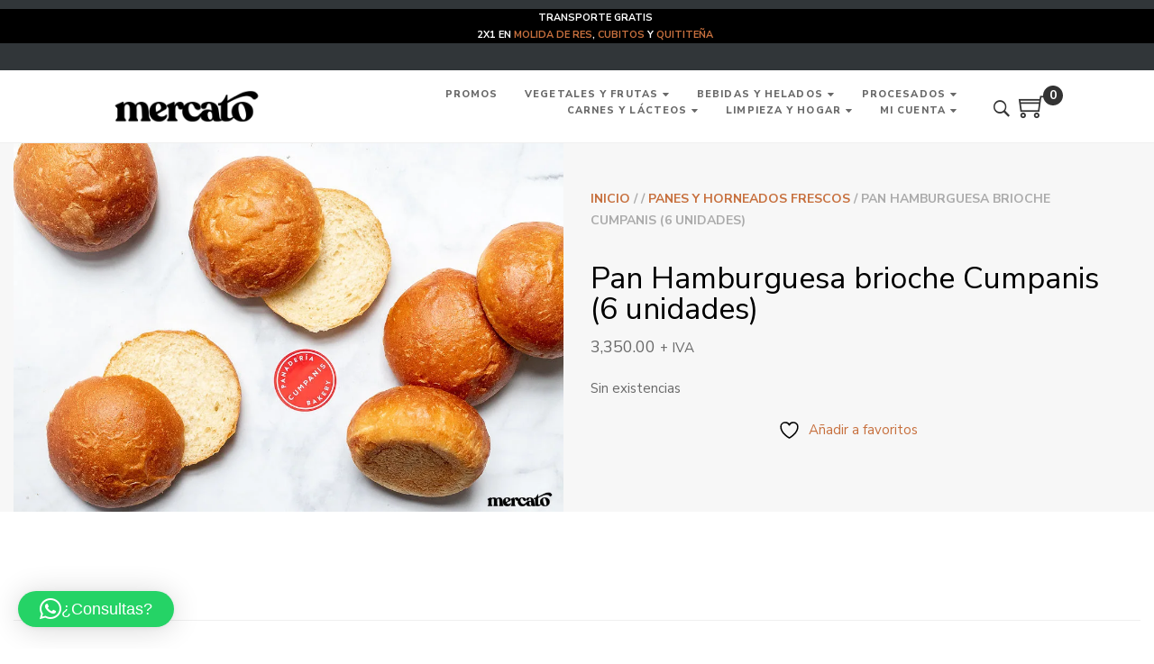

--- FILE ---
content_type: text/html; charset=UTF-8
request_url: https://mercato.cr/tienda/panaderia/pan-hamburguesa-brioche-cumpanis-6-unidades/
body_size: 25348
content:
<!DOCTYPE html>
<html lang="es">
<head>
					<script>document.documentElement.className = document.documentElement.className + ' yes-js js_active js'</script>
			<meta charset="UTF-8"/>
<meta name="viewport" content="width=device-width, initial-scale=1, maximum-scale=1">



<link rel="profile" href="http://gmpg.org/xfn/11" />






<title>Pan Hamburguesa brioche Cumpanis (6 unidades) &#8211; Mercato &#8211; Alimentos con propósito</title>
<meta name='robots' content='max-image-preview:large' />
	<style>img:is([sizes="auto" i], [sizes^="auto," i]) { contain-intrinsic-size: 3000px 1500px }</style>
	<script>window._wca = window._wca || [];</script>
<link rel='dns-prefetch' href='//maps.googleapis.com' />
<link rel='dns-prefetch' href='//www.google.com' />
<link rel='dns-prefetch' href='//stats.wp.com' />
<link rel='dns-prefetch' href='//fonts.googleapis.com' />
<link rel='dns-prefetch' href='//use.fontawesome.com' />
<link rel='preconnect' href='//c0.wp.com' />
<link rel='preconnect' href='//i0.wp.com' />
<link href='http://use.fontawesome.com' crossorigin='' rel='preconnect' />
<link href='http://fonts.googleapis.com' rel='preconnect' />
<link href='//fonts.gstatic.com' crossorigin='' rel='preconnect' />
<link rel="alternate" type="application/rss+xml" title="Mercato - Alimentos con propósito &raquo; Feed" href="https://mercato.cr/feed/" />
<link rel="alternate" type="application/rss+xml" title="Mercato - Alimentos con propósito &raquo; Feed de los comentarios" href="https://mercato.cr/comments/feed/" />
<link rel='stylesheet' id='wphb-1-css' href='https://mercato.cr/wp-content/uploads/hummingbird-assets/76eaf0204e9ee7fa922678c8db878110.css' type='text/css' media='all' />
<style id='wp-block-library-theme-inline-css' type='text/css'>
.wp-block-audio :where(figcaption){color:#555;font-size:13px;text-align:center}.is-dark-theme .wp-block-audio :where(figcaption){color:#ffffffa6}.wp-block-audio{margin:0 0 1em}.wp-block-code{border:1px solid #ccc;border-radius:4px;font-family:Menlo,Consolas,monaco,monospace;padding:.8em 1em}.wp-block-embed :where(figcaption){color:#555;font-size:13px;text-align:center}.is-dark-theme .wp-block-embed :where(figcaption){color:#ffffffa6}.wp-block-embed{margin:0 0 1em}.blocks-gallery-caption{color:#555;font-size:13px;text-align:center}.is-dark-theme .blocks-gallery-caption{color:#ffffffa6}:root :where(.wp-block-image figcaption){color:#555;font-size:13px;text-align:center}.is-dark-theme :root :where(.wp-block-image figcaption){color:#ffffffa6}.wp-block-image{margin:0 0 1em}.wp-block-pullquote{border-bottom:4px solid;border-top:4px solid;color:currentColor;margin-bottom:1.75em}.wp-block-pullquote cite,.wp-block-pullquote footer,.wp-block-pullquote__citation{color:currentColor;font-size:.8125em;font-style:normal;text-transform:uppercase}.wp-block-quote{border-left:.25em solid;margin:0 0 1.75em;padding-left:1em}.wp-block-quote cite,.wp-block-quote footer{color:currentColor;font-size:.8125em;font-style:normal;position:relative}.wp-block-quote:where(.has-text-align-right){border-left:none;border-right:.25em solid;padding-left:0;padding-right:1em}.wp-block-quote:where(.has-text-align-center){border:none;padding-left:0}.wp-block-quote.is-large,.wp-block-quote.is-style-large,.wp-block-quote:where(.is-style-plain){border:none}.wp-block-search .wp-block-search__label{font-weight:700}.wp-block-search__button{border:1px solid #ccc;padding:.375em .625em}:where(.wp-block-group.has-background){padding:1.25em 2.375em}.wp-block-separator.has-css-opacity{opacity:.4}.wp-block-separator{border:none;border-bottom:2px solid;margin-left:auto;margin-right:auto}.wp-block-separator.has-alpha-channel-opacity{opacity:1}.wp-block-separator:not(.is-style-wide):not(.is-style-dots){width:100px}.wp-block-separator.has-background:not(.is-style-dots){border-bottom:none;height:1px}.wp-block-separator.has-background:not(.is-style-wide):not(.is-style-dots){height:2px}.wp-block-table{margin:0 0 1em}.wp-block-table td,.wp-block-table th{word-break:normal}.wp-block-table :where(figcaption){color:#555;font-size:13px;text-align:center}.is-dark-theme .wp-block-table :where(figcaption){color:#ffffffa6}.wp-block-video :where(figcaption){color:#555;font-size:13px;text-align:center}.is-dark-theme .wp-block-video :where(figcaption){color:#ffffffa6}.wp-block-video{margin:0 0 1em}:root :where(.wp-block-template-part.has-background){margin-bottom:0;margin-top:0;padding:1.25em 2.375em}
</style>
<style id='jetpack-sharing-buttons-style-inline-css' type='text/css'>
.jetpack-sharing-buttons__services-list{display:flex;flex-direction:row;flex-wrap:wrap;gap:0;list-style-type:none;margin:5px;padding:0}.jetpack-sharing-buttons__services-list.has-small-icon-size{font-size:12px}.jetpack-sharing-buttons__services-list.has-normal-icon-size{font-size:16px}.jetpack-sharing-buttons__services-list.has-large-icon-size{font-size:24px}.jetpack-sharing-buttons__services-list.has-huge-icon-size{font-size:36px}@media print{.jetpack-sharing-buttons__services-list{display:none!important}}.editor-styles-wrapper .wp-block-jetpack-sharing-buttons{gap:0;padding-inline-start:0}ul.jetpack-sharing-buttons__services-list.has-background{padding:1.25em 2.375em}
</style>
<style id='classic-theme-styles-inline-css' type='text/css'>
/*! This file is auto-generated */
.wp-block-button__link{color:#fff;background-color:#32373c;border-radius:9999px;box-shadow:none;text-decoration:none;padding:calc(.667em + 2px) calc(1.333em + 2px);font-size:1.125em}.wp-block-file__button{background:#32373c;color:#fff;text-decoration:none}
</style>
<style id='global-styles-inline-css' type='text/css'>
:root{--wp--preset--aspect-ratio--square: 1;--wp--preset--aspect-ratio--4-3: 4/3;--wp--preset--aspect-ratio--3-4: 3/4;--wp--preset--aspect-ratio--3-2: 3/2;--wp--preset--aspect-ratio--2-3: 2/3;--wp--preset--aspect-ratio--16-9: 16/9;--wp--preset--aspect-ratio--9-16: 9/16;--wp--preset--color--black: #000000;--wp--preset--color--cyan-bluish-gray: #abb8c3;--wp--preset--color--white: #ffffff;--wp--preset--color--pale-pink: #f78da7;--wp--preset--color--vivid-red: #cf2e2e;--wp--preset--color--luminous-vivid-orange: #ff6900;--wp--preset--color--luminous-vivid-amber: #fcb900;--wp--preset--color--light-green-cyan: #7bdcb5;--wp--preset--color--vivid-green-cyan: #00d084;--wp--preset--color--pale-cyan-blue: #8ed1fc;--wp--preset--color--vivid-cyan-blue: #0693e3;--wp--preset--color--vivid-purple: #9b51e0;--wp--preset--gradient--vivid-cyan-blue-to-vivid-purple: linear-gradient(135deg,rgba(6,147,227,1) 0%,rgb(155,81,224) 100%);--wp--preset--gradient--light-green-cyan-to-vivid-green-cyan: linear-gradient(135deg,rgb(122,220,180) 0%,rgb(0,208,130) 100%);--wp--preset--gradient--luminous-vivid-amber-to-luminous-vivid-orange: linear-gradient(135deg,rgba(252,185,0,1) 0%,rgba(255,105,0,1) 100%);--wp--preset--gradient--luminous-vivid-orange-to-vivid-red: linear-gradient(135deg,rgba(255,105,0,1) 0%,rgb(207,46,46) 100%);--wp--preset--gradient--very-light-gray-to-cyan-bluish-gray: linear-gradient(135deg,rgb(238,238,238) 0%,rgb(169,184,195) 100%);--wp--preset--gradient--cool-to-warm-spectrum: linear-gradient(135deg,rgb(74,234,220) 0%,rgb(151,120,209) 20%,rgb(207,42,186) 40%,rgb(238,44,130) 60%,rgb(251,105,98) 80%,rgb(254,248,76) 100%);--wp--preset--gradient--blush-light-purple: linear-gradient(135deg,rgb(255,206,236) 0%,rgb(152,150,240) 100%);--wp--preset--gradient--blush-bordeaux: linear-gradient(135deg,rgb(254,205,165) 0%,rgb(254,45,45) 50%,rgb(107,0,62) 100%);--wp--preset--gradient--luminous-dusk: linear-gradient(135deg,rgb(255,203,112) 0%,rgb(199,81,192) 50%,rgb(65,88,208) 100%);--wp--preset--gradient--pale-ocean: linear-gradient(135deg,rgb(255,245,203) 0%,rgb(182,227,212) 50%,rgb(51,167,181) 100%);--wp--preset--gradient--electric-grass: linear-gradient(135deg,rgb(202,248,128) 0%,rgb(113,206,126) 100%);--wp--preset--gradient--midnight: linear-gradient(135deg,rgb(2,3,129) 0%,rgb(40,116,252) 100%);--wp--preset--font-size--small: 13px;--wp--preset--font-size--medium: 20px;--wp--preset--font-size--large: 36px;--wp--preset--font-size--x-large: 42px;--wp--preset--spacing--20: 0.44rem;--wp--preset--spacing--30: 0.67rem;--wp--preset--spacing--40: 1rem;--wp--preset--spacing--50: 1.5rem;--wp--preset--spacing--60: 2.25rem;--wp--preset--spacing--70: 3.38rem;--wp--preset--spacing--80: 5.06rem;--wp--preset--shadow--natural: 6px 6px 9px rgba(0, 0, 0, 0.2);--wp--preset--shadow--deep: 12px 12px 50px rgba(0, 0, 0, 0.4);--wp--preset--shadow--sharp: 6px 6px 0px rgba(0, 0, 0, 0.2);--wp--preset--shadow--outlined: 6px 6px 0px -3px rgba(255, 255, 255, 1), 6px 6px rgba(0, 0, 0, 1);--wp--preset--shadow--crisp: 6px 6px 0px rgba(0, 0, 0, 1);}:where(.is-layout-flex){gap: 0.5em;}:where(.is-layout-grid){gap: 0.5em;}body .is-layout-flex{display: flex;}.is-layout-flex{flex-wrap: wrap;align-items: center;}.is-layout-flex > :is(*, div){margin: 0;}body .is-layout-grid{display: grid;}.is-layout-grid > :is(*, div){margin: 0;}:where(.wp-block-columns.is-layout-flex){gap: 2em;}:where(.wp-block-columns.is-layout-grid){gap: 2em;}:where(.wp-block-post-template.is-layout-flex){gap: 1.25em;}:where(.wp-block-post-template.is-layout-grid){gap: 1.25em;}.has-black-color{color: var(--wp--preset--color--black) !important;}.has-cyan-bluish-gray-color{color: var(--wp--preset--color--cyan-bluish-gray) !important;}.has-white-color{color: var(--wp--preset--color--white) !important;}.has-pale-pink-color{color: var(--wp--preset--color--pale-pink) !important;}.has-vivid-red-color{color: var(--wp--preset--color--vivid-red) !important;}.has-luminous-vivid-orange-color{color: var(--wp--preset--color--luminous-vivid-orange) !important;}.has-luminous-vivid-amber-color{color: var(--wp--preset--color--luminous-vivid-amber) !important;}.has-light-green-cyan-color{color: var(--wp--preset--color--light-green-cyan) !important;}.has-vivid-green-cyan-color{color: var(--wp--preset--color--vivid-green-cyan) !important;}.has-pale-cyan-blue-color{color: var(--wp--preset--color--pale-cyan-blue) !important;}.has-vivid-cyan-blue-color{color: var(--wp--preset--color--vivid-cyan-blue) !important;}.has-vivid-purple-color{color: var(--wp--preset--color--vivid-purple) !important;}.has-black-background-color{background-color: var(--wp--preset--color--black) !important;}.has-cyan-bluish-gray-background-color{background-color: var(--wp--preset--color--cyan-bluish-gray) !important;}.has-white-background-color{background-color: var(--wp--preset--color--white) !important;}.has-pale-pink-background-color{background-color: var(--wp--preset--color--pale-pink) !important;}.has-vivid-red-background-color{background-color: var(--wp--preset--color--vivid-red) !important;}.has-luminous-vivid-orange-background-color{background-color: var(--wp--preset--color--luminous-vivid-orange) !important;}.has-luminous-vivid-amber-background-color{background-color: var(--wp--preset--color--luminous-vivid-amber) !important;}.has-light-green-cyan-background-color{background-color: var(--wp--preset--color--light-green-cyan) !important;}.has-vivid-green-cyan-background-color{background-color: var(--wp--preset--color--vivid-green-cyan) !important;}.has-pale-cyan-blue-background-color{background-color: var(--wp--preset--color--pale-cyan-blue) !important;}.has-vivid-cyan-blue-background-color{background-color: var(--wp--preset--color--vivid-cyan-blue) !important;}.has-vivid-purple-background-color{background-color: var(--wp--preset--color--vivid-purple) !important;}.has-black-border-color{border-color: var(--wp--preset--color--black) !important;}.has-cyan-bluish-gray-border-color{border-color: var(--wp--preset--color--cyan-bluish-gray) !important;}.has-white-border-color{border-color: var(--wp--preset--color--white) !important;}.has-pale-pink-border-color{border-color: var(--wp--preset--color--pale-pink) !important;}.has-vivid-red-border-color{border-color: var(--wp--preset--color--vivid-red) !important;}.has-luminous-vivid-orange-border-color{border-color: var(--wp--preset--color--luminous-vivid-orange) !important;}.has-luminous-vivid-amber-border-color{border-color: var(--wp--preset--color--luminous-vivid-amber) !important;}.has-light-green-cyan-border-color{border-color: var(--wp--preset--color--light-green-cyan) !important;}.has-vivid-green-cyan-border-color{border-color: var(--wp--preset--color--vivid-green-cyan) !important;}.has-pale-cyan-blue-border-color{border-color: var(--wp--preset--color--pale-cyan-blue) !important;}.has-vivid-cyan-blue-border-color{border-color: var(--wp--preset--color--vivid-cyan-blue) !important;}.has-vivid-purple-border-color{border-color: var(--wp--preset--color--vivid-purple) !important;}.has-vivid-cyan-blue-to-vivid-purple-gradient-background{background: var(--wp--preset--gradient--vivid-cyan-blue-to-vivid-purple) !important;}.has-light-green-cyan-to-vivid-green-cyan-gradient-background{background: var(--wp--preset--gradient--light-green-cyan-to-vivid-green-cyan) !important;}.has-luminous-vivid-amber-to-luminous-vivid-orange-gradient-background{background: var(--wp--preset--gradient--luminous-vivid-amber-to-luminous-vivid-orange) !important;}.has-luminous-vivid-orange-to-vivid-red-gradient-background{background: var(--wp--preset--gradient--luminous-vivid-orange-to-vivid-red) !important;}.has-very-light-gray-to-cyan-bluish-gray-gradient-background{background: var(--wp--preset--gradient--very-light-gray-to-cyan-bluish-gray) !important;}.has-cool-to-warm-spectrum-gradient-background{background: var(--wp--preset--gradient--cool-to-warm-spectrum) !important;}.has-blush-light-purple-gradient-background{background: var(--wp--preset--gradient--blush-light-purple) !important;}.has-blush-bordeaux-gradient-background{background: var(--wp--preset--gradient--blush-bordeaux) !important;}.has-luminous-dusk-gradient-background{background: var(--wp--preset--gradient--luminous-dusk) !important;}.has-pale-ocean-gradient-background{background: var(--wp--preset--gradient--pale-ocean) !important;}.has-electric-grass-gradient-background{background: var(--wp--preset--gradient--electric-grass) !important;}.has-midnight-gradient-background{background: var(--wp--preset--gradient--midnight) !important;}.has-small-font-size{font-size: var(--wp--preset--font-size--small) !important;}.has-medium-font-size{font-size: var(--wp--preset--font-size--medium) !important;}.has-large-font-size{font-size: var(--wp--preset--font-size--large) !important;}.has-x-large-font-size{font-size: var(--wp--preset--font-size--x-large) !important;}
:where(.wp-block-post-template.is-layout-flex){gap: 1.25em;}:where(.wp-block-post-template.is-layout-grid){gap: 1.25em;}
:where(.wp-block-columns.is-layout-flex){gap: 2em;}:where(.wp-block-columns.is-layout-grid){gap: 2em;}
:root :where(.wp-block-pullquote){font-size: 1.5em;line-height: 1.6;}
</style>
<style id='woocommerce-inline-inline-css' type='text/css'>
.woocommerce form .form-row .required { visibility: visible; }
</style>
<link rel='stylesheet' id='wc-prl-css-css' href='https://mercato.cr/wp-content/uploads/hummingbird-assets/60465b98a2ce8072ad63c77c5749e6d9.css' type='text/css' media='all' />
<link rel='stylesheet' id='brands-styles-css' href='https://mercato.cr/wp-content/uploads/hummingbird-assets/2e51c69af11ff6a9115716accabc171f.css' type='text/css' media='all' />
<link rel="https://api.w.org/" href="https://mercato.cr/wp-json/" /><link rel="alternate" title="JSON" type="application/json" href="https://mercato.cr/wp-json/wp/v2/product/56562" /><link rel="EditURI" type="application/rsd+xml" title="RSD" href="https://mercato.cr/xmlrpc.php?rsd" />
<meta name="generator" content="WordPress 6.7.4" />
<meta name="generator" content="WooCommerce 9.8.1" />
<link rel="canonical" href="https://mercato.cr/tienda/panaderia/pan-hamburguesa-brioche-cumpanis-6-unidades/" />
<link rel='shortlink' href='https://mercato.cr/?p=56562' />
<link rel="alternate" title="oEmbed (JSON)" type="application/json+oembed" href="https://mercato.cr/wp-json/oembed/1.0/embed?url=https%3A%2F%2Fmercato.cr%2Ftienda%2Fpanaderia%2Fpan-hamburguesa-brioche-cumpanis-6-unidades%2F" />
<link rel="alternate" title="oEmbed (XML)" type="text/xml+oembed" href="https://mercato.cr/wp-json/oembed/1.0/embed?url=https%3A%2F%2Fmercato.cr%2Ftienda%2Fpanaderia%2Fpan-hamburguesa-brioche-cumpanis-6-unidades%2F&#038;format=xml" />
	<style>img#wpstats{display:none}</style>
		<style type="text/css" id="g5plus-custom-js"></style>	<noscript><style>.woocommerce-product-gallery{ opacity: 1 !important; }</style></noscript>
	        <style type="text/css">
            .wdp_bulk_table_content .wdp_pricing_table_caption { color: #6d6d6d ! important} .wdp_bulk_table_content table thead td { color: #6d6d6d ! important} .wdp_bulk_table_content table thead td { background-color: #efefef ! important} .wdp_bulk_table_content table thead td { higlight_background_color-color: #efefef ! important} .wdp_bulk_table_content table thead td { higlight_text_color: #6d6d6d ! important} .wdp_bulk_table_content table tbody td { color: #6d6d6d ! important} .wdp_bulk_table_content table tbody td { background-color: #ffffff ! important} .wdp_bulk_table_content .wdp_pricing_table_footer { color: #6d6d6d ! important}        </style>
        <meta name="generator" content="Powered by WPBakery Page Builder - drag and drop page builder for WordPress."/>
<meta name="redi-version" content="1.2.7" /><link rel="icon" href="https://i0.wp.com/mercato.cr/wp-content/uploads/2020/07/cropped-m.png?fit=32%2C32&#038;ssl=1" sizes="32x32" />
<link rel="icon" href="https://i0.wp.com/mercato.cr/wp-content/uploads/2020/07/cropped-m.png?fit=192%2C192&#038;ssl=1" sizes="192x192" />
<link rel="apple-touch-icon" href="https://i0.wp.com/mercato.cr/wp-content/uploads/2020/07/cropped-m.png?fit=180%2C180&#038;ssl=1" />
<meta name="msapplication-TileImage" content="https://i0.wp.com/mercato.cr/wp-content/uploads/2020/07/cropped-m.png?fit=270%2C270&#038;ssl=1" />
<style id="loading-page-inline-style">body{visibility:hidden;}</style><noscript><style>body{visibility:visible;}</style></noscript><link rel="preload" href="https://mercato.cr/wp-content/plugins/loading-page/loading-screens/logo/images/05.svg" as="image" type="image/svg+xml"><style type="text/css" id="gsf-custom-css"></style><noscript><style> .wpb_animate_when_almost_visible { opacity: 1; }</style></noscript>	
	<!-- Google Tag Manager -->
	<script>(function(w,d,s,l,i){w[l]=w[l]||[];w[l].push({'gtm.start':
	new Date().getTime(),event:'gtm.js'});var f=d.getElementsByTagName(s)[0],
	j=d.createElement(s),dl=l!='dataLayer'?'&l='+l:'';j.async=true;j.src=
	'https://www.googletagmanager.com/gtm.js?id='+i+dl;f.parentNode.insertBefore(j,f);
	})(window,document,'script','dataLayer','GTM-K3X94RQ');</script>
	<!-- End Google Tag Manager -->
	<meta name="facebook-domain-verification" content="y2ebbo3bzomx0bi0lrkfl4a0uf0skl" />

</head>
<body class="product-template-default single single-product postid-56562 wp-embed-responsive theme-g5plus-april woocommerce woocommerce-page woocommerce-no-js yith-wcan-free chrome wpb-js-composer js-comp-ver-6.2.0 vc_responsive lp_loading_screen_body">
	<!-- Google Tag Manager (noscript) -->
	<noscript><iframe src="https://www.googletagmanager.com/ns.html?id=GTM-K3X94RQ"
	height="0" width="0" style="display:none;visibility:hidden"></iframe></noscript>
	<!-- End Google Tag Manager (noscript) -->
			<!-- Open Wrapper -->
	<div id="gf-wrapper" class="gf-skin skin-light">
		<div class="top-drawer-wrap top-drawer-mode-show gf-skin skin-dark gf-hidden-mobile">
			<div class="top-drawer-inner">
            <div class="top-drawer-content">
                <p style="color: white; background-color: black; font-family: 'Nunito Sans'; font-size: 11px; padding-left: 40px; text-align: center;"><b>TRANSPORTE GRATIS<br />
</b><b>2X1 EN <a href="https://mercato.cr/tienda/carnes-de-pastoreo/carne-molida-de-pastoreo-especial-20-500g/">MOLIDA DE RES</a>, <a href="https://mercato.cr/tienda/carnes-de-pastoreo/cubitos-de-pastoreo/">CUBITOS</a> Y <a href="https://mercato.cr/tienda/carnes-de-pastoreo/quititena-carne-para-mechar-de-pastoreo/">QUITITEÑA</a></b></p>
            </div>
		</div>
		</div>
<header data-layout="header-3" data-responsive-breakpoint="991" data-navigation="50" data-sticky-skin="gf-skin skin-light" data-sticky-type="always_show" class="main-header header-3 gf-skin skin-light">
		<div class="header-wrap gf-border-bottom border-color header-sticky header-full-width">
    <div class="container">
		<div class="header-inner x-nav-menu-container">
			<div class="logo-header">
        <a class="main-logo gsf-link" href="https://mercato.cr/" title="Mercato &#8211; Alimentos con propósito-Alimentos orgánicos recién cosechados entregados en tu casa, todos los días.">
                    <img  src="https://mercato.cr/wp-content/uploads/2020/07/mercato-100PX.png" alt="Mercato &#8211; Alimentos con propósito-Alimentos orgánicos recién cosechados entregados en tu casa, todos los días.">
            </a>
        </div>			<nav  class="primary-menu">
				<div class="primary-menu-inner">
					<ul id="main-menu" class="main-menu clearfix sub-menu-left x-nav-menu"><li id="menu-item-9310" class="menu-item menu-item-type-post_type menu-item-object-page menu-item-9310" data-transition="x-fadeInUp"><a class="x-menu-link"  href="https://mercato.cr/pedidos-2/"><span class='x-menu-link-text'>Promos</span></a></li>
<li id="menu-item-9309" class="menu-item menu-item-type-post_type menu-item-object-page menu-item-has-children menu-item-9309" data-transition="x-fadeInUp"><a class="x-menu-link"  href="https://mercato.cr/vegetales-frutas-verduras-organicas-adomicilio/"><span class='x-menu-link-text'>Vegetales y frutas</span></a>
<ul class="sub-menu x-animated x-fadeInUp gf-skin skin-light" style="">
	<li id="menu-item-9462" class="menu-item menu-item-type-custom menu-item-object-custom menu-item-9462" data-transition="x-fadeInUp"><a class="x-menu-link"  href="https://mercato.cr/vegetales-frutas-verduras-organicas-adomicilio/#promos"><span class='x-menu-link-text'>#Promos</span></a></li>
	<li id="menu-item-44585" class="menu-item menu-item-type-custom menu-item-object-custom menu-item-44585" data-transition="x-fadeInUp"><a class="x-menu-link"  href="https://mercato.cr/vegetales-frutas-verduras-organicas-adomicilio/#frutas-vegetales-imperfectos"><span class='x-menu-link-text'>Imperfectos</span></a></li>
	<li id="menu-item-9463" class="menu-item menu-item-type-custom menu-item-object-custom menu-item-9463" data-transition="x-fadeInUp"><a class="x-menu-link"  href="https://mercato.cr/vegetales-frutas-verduras-organicas-adomicilio/#frutas"><span class='x-menu-link-text'>Frutas</span></a></li>
	<li id="menu-item-9464" class="menu-item menu-item-type-custom menu-item-object-custom menu-item-9464" data-transition="x-fadeInUp"><a class="x-menu-link"  href="https://mercato.cr/vegetales-frutas-verduras-organicas-adomicilio/#hierbas"><span class='x-menu-link-text'>Hierbas y hojas</span></a></li>
	<li id="menu-item-9465" class="menu-item menu-item-type-custom menu-item-object-custom menu-item-9465" data-transition="x-fadeInUp"><a class="x-menu-link"  href="https://mercato.cr/vegetales-frutas-verduras-organicas-adomicilio/#verduras"><span class='x-menu-link-text'>Verduras</span></a></li>
	<li id="menu-item-9466" class="menu-item menu-item-type-custom menu-item-object-custom menu-item-9466" data-transition="x-fadeInUp"><a class="x-menu-link"  href="https://mercato.cr/vegetales-frutas-verduras-organicas-adomicilio/#raices"><span class='x-menu-link-text'>Raíces y bulbos</span></a></li>
	<li id="menu-item-9467" class="menu-item menu-item-type-custom menu-item-object-custom menu-item-9467" data-transition="x-fadeInUp"><a class="x-menu-link"  href="https://mercato.cr/vegetales-frutas-verduras-organicas-adomicilio/#hongos"><span class='x-menu-link-text'>Hongos</span></a></li>
</ul>
</li>
<li id="menu-item-9376" class="menu-item menu-item-type-post_type menu-item-object-page menu-item-has-children menu-item-9376" data-transition="x-fadeInUp"><a class="x-menu-link"  href="https://mercato.cr/bebidas-smoothies-y-helados/"><span class='x-menu-link-text'>Bebidas y helados</span></a>
<ul class="sub-menu x-animated x-fadeInUp gf-skin skin-light" style="">
	<li id="menu-item-9468" class="menu-item menu-item-type-custom menu-item-object-custom menu-item-9468" data-transition="x-fadeInUp"><a class="x-menu-link"  href="https://mercato.cr/bebidas-smoothies-y-helados/#destacados"><span class='x-menu-link-text'>#Promos</span></a></li>
	<li id="menu-item-9469" class="menu-item menu-item-type-custom menu-item-object-custom menu-item-9469" data-transition="x-fadeInUp"><a class="x-menu-link"  href="https://mercato.cr/bebidas-smoothies-y-helados/#jugos"><span class='x-menu-link-text'>Jugos naturales sin pesticidas</span></a></li>
	<li id="menu-item-9470" class="menu-item menu-item-type-custom menu-item-object-custom menu-item-9470" data-transition="x-fadeInUp"><a class="x-menu-link"  href="https://mercato.cr/bebidas-smoothies-y-helados/#cafe-sostenible"><span class='x-menu-link-text'>Café sostenible</span></a></li>
	<li id="menu-item-18510" class="menu-item menu-item-type-custom menu-item-object-custom menu-item-18510" data-transition="x-fadeInUp"><a class="x-menu-link"  href="https://mercato.cr/bebidas-smoothies-y-helados/#te-infusiones"><span class='x-menu-link-text'>Té &#038; Infusiones</span></a></li>
	<li id="menu-item-36994" class="menu-item menu-item-type-custom menu-item-object-custom menu-item-36994" data-transition="x-fadeInUp"><a class="x-menu-link"  href="https://mercato.cr/bebidas-smoothies-y-helados/#leches-vegetales"><span class='x-menu-link-text'>Leches Vegetales</span></a></li>
	<li id="menu-item-9471" class="menu-item menu-item-type-custom menu-item-object-custom menu-item-9471" data-transition="x-fadeInUp"><a class="x-menu-link"  href="https://mercato.cr/bebidas-smoothies-y-helados/#bebidas-fermentadas"><span class='x-menu-link-text'>Bebidas probióticas</span></a></li>
	<li id="menu-item-25545" class="menu-item menu-item-type-custom menu-item-object-custom menu-item-25545" data-transition="x-fadeInUp"><a class="x-menu-link"  href="https://mercato.cr/bebidas-smoothies-y-helados/#vinos-licores"><span class='x-menu-link-text'>Bebidas espirituosas</span></a></li>
	<li id="menu-item-9472" class="menu-item menu-item-type-custom menu-item-object-custom menu-item-9472" data-transition="x-fadeInUp"><a class="x-menu-link"  href="https://mercato.cr/bebidas-smoothies-y-helados/#helados"><span class='x-menu-link-text'>Helados artesanales</span></a></li>
</ul>
</li>
<li id="menu-item-9311" class="menu-item menu-item-type-post_type menu-item-object-page menu-item-has-children menu-item-9311" data-transition="x-fadeInUp"><a class="x-menu-link"  href="https://mercato.cr/alimentos-artesanales-adomicilio/"><span class='x-menu-link-text'>Procesados</span></a>
<ul class="sub-menu x-animated x-fadeInUp gf-skin skin-light" style="">
	<li id="menu-item-9473" class="menu-item menu-item-type-custom menu-item-object-custom menu-item-9473" data-transition="x-fadeInUp"><a class="x-menu-link"  href="https://mercato.cr/alimentos-artesanales-adomicilio/#destacados"><span class='x-menu-link-text'>#Promos</span></a></li>
	<li id="menu-item-9474" class="menu-item menu-item-type-custom menu-item-object-custom menu-item-9474" data-transition="x-fadeInUp"><a class="x-menu-link"  href="https://mercato.cr/alimentos-artesanales-adomicilio/#panes-congelados"><span class='x-menu-link-text'>Panadería y tortillería artesanal</span></a></li>
	<li id="menu-item-9475" class="menu-item menu-item-type-custom menu-item-object-custom menu-item-9475" data-transition="x-fadeInUp"><a class="x-menu-link"  href="https://mercato.cr/alimentos-artesanales-adomicilio/#granos"><span class='x-menu-link-text'>Granos y leguminosas</span></a></li>
	<li id="menu-item-14825" class="menu-item menu-item-type-custom menu-item-object-custom menu-item-14825" data-transition="x-fadeInUp"><a class="x-menu-link"  href="https://mercato.cr/alimentos-artesanales-adomicilio/#chocolate"><span class='x-menu-link-text'>Chocolate artesanal</span></a></li>
	<li id="menu-item-9476" class="menu-item menu-item-type-custom menu-item-object-custom menu-item-9476" data-transition="x-fadeInUp"><a class="x-menu-link"  href="https://mercato.cr/alimentos-artesanales-adomicilio/#comida-casera"><span class='x-menu-link-text'>Comida casera congelada</span></a></li>
	<li id="menu-item-9477" class="menu-item menu-item-type-custom menu-item-object-custom menu-item-9477" data-transition="x-fadeInUp"><a class="x-menu-link"  href="https://mercato.cr/alimentos-artesanales-adomicilio/#pastas"><span class='x-menu-link-text'>Pastas artesanales y alternativas</span></a></li>
	<li id="menu-item-9478" class="menu-item menu-item-type-custom menu-item-object-custom menu-item-9478" data-transition="x-fadeInUp"><a class="x-menu-link"  href="https://mercato.cr/alimentos-artesanales-adomicilio/#miel"><span class='x-menu-link-text'>Miel, dulce y mermeladas</span></a></li>
	<li id="menu-item-9479" class="menu-item menu-item-type-custom menu-item-object-custom menu-item-9479" data-transition="x-fadeInUp"><a class="x-menu-link"  href="https://mercato.cr/alimentos-artesanales-adomicilio/#salsas"><span class='x-menu-link-text'>Salsas y complementos</span></a></li>
	<li id="menu-item-9480" class="menu-item menu-item-type-custom menu-item-object-custom menu-item-9480" data-transition="x-fadeInUp"><a class="x-menu-link"  href="https://mercato.cr/alimentos-artesanales-adomicilio/#aceites"><span class='x-menu-link-text'>Aceites, vinagres y aderezos</span></a></li>
	<li id="menu-item-9481" class="menu-item menu-item-type-custom menu-item-object-custom menu-item-9481" data-transition="x-fadeInUp"><a class="x-menu-link"  href="https://mercato.cr/alimentos-artesanales-adomicilio/#snacks"><span class='x-menu-link-text'>Snacks artesanales</span></a></li>
	<li id="menu-item-9482" class="menu-item menu-item-type-custom menu-item-object-custom menu-item-9482" data-transition="x-fadeInUp"><a class="x-menu-link"  href="https://mercato.cr/alimentos-artesanales-adomicilio/#especias"><span class='x-menu-link-text'>Especias y frutos secos</span></a></li>
</ul>
</li>
<li id="menu-item-9316" class="menu-item menu-item-type-post_type menu-item-object-page menu-item-has-children menu-item-9316" data-transition="x-fadeInUp"><a class="x-menu-link"  href="https://mercato.cr/carnes-de-pastoreo-y-pesca-responsable/"><span class='x-menu-link-text'>Carnes y lácteos</span></a>
<ul class="sub-menu x-animated x-fadeInUp gf-skin skin-light" style="">
	<li id="menu-item-9483" class="menu-item menu-item-type-custom menu-item-object-custom menu-item-9483" data-transition="x-fadeInUp"><a class="x-menu-link"  href="https://mercato.cr/carnes-de-pastoreo-y-pesca-responsable/#destacados"><span class='x-menu-link-text'>#Promos</span></a></li>
	<li id="menu-item-9484" class="menu-item menu-item-type-custom menu-item-object-custom menu-item-9484" data-transition="x-fadeInUp"><a class="x-menu-link"  href="https://mercato.cr/carnes-de-pastoreo-y-pesca-responsable/#lacteos"><span class='x-menu-link-text'>Lácteos artesanales</span></a></li>
	<li id="menu-item-9485" class="menu-item menu-item-type-custom menu-item-object-custom menu-item-9485" data-transition="x-fadeInUp"><a class="x-menu-link"  href="https://mercato.cr/carnes-de-pastoreo-y-pesca-responsable/#huevos"><span class='x-menu-link-text'>Huevos y pollo de pastoreo</span></a></li>
	<li id="menu-item-9486" class="menu-item menu-item-type-custom menu-item-object-custom menu-item-9486" data-transition="x-fadeInUp"><a class="x-menu-link"  href="https://mercato.cr/carnes-de-pastoreo-y-pesca-responsable/#carnes"><span class='x-menu-link-text'>Res de pastoreo</span></a></li>
	<li id="menu-item-10197" class="menu-item menu-item-type-custom menu-item-object-custom menu-item-10197" data-transition="x-fadeInUp"><a class="x-menu-link"  href="https://mercato.cr/carnes-de-pastoreo-y-pesca-responsable/#cerdo"><span class='x-menu-link-text'>Cerdo de pastoreo</span></a></li>
	<li id="menu-item-9487" class="menu-item menu-item-type-custom menu-item-object-custom menu-item-9487" data-transition="x-fadeInUp"><a class="x-menu-link"  href="https://mercato.cr/carnes-de-pastoreo-y-pesca-responsable/#mariscos"><span class='x-menu-link-text'>Pesca responsable</span></a></li>
</ul>
</li>
<li id="menu-item-17475" class="menu-item menu-item-type-custom menu-item-object-custom menu-item-has-children menu-item-17475" data-transition="x-fadeInUp"><a class="x-menu-link"  href="https://mercato.cr/limpieza-hogar-cuidado-personal/"><span class='x-menu-link-text'>Limpieza y hogar</span></a>
<ul class="sub-menu x-animated x-fadeInUp gf-skin skin-light" style="">
	<li id="menu-item-17476" class="menu-item menu-item-type-custom menu-item-object-custom menu-item-17476" data-transition="x-fadeInUp"><a class="x-menu-link"  href="https://mercato.cr/limpieza-hogar-cuidado-personal/#cuidado-personal"><span class='x-menu-link-text'>Cuidado Personal</span></a></li>
	<li id="menu-item-17477" class="menu-item menu-item-type-custom menu-item-object-custom menu-item-17477" data-transition="x-fadeInUp"><a class="x-menu-link"  href="https://mercato.cr/limpieza-hogar-cuidado-personal/#articulos-cocina"><span class='x-menu-link-text'>Artículos de cocina</span></a></li>
	<li id="menu-item-17478" class="menu-item menu-item-type-custom menu-item-object-custom menu-item-17478" data-transition="x-fadeInUp"><a class="x-menu-link"  href="https://mercato.cr/limpieza-hogar-cuidado-personal/#limpieza"><span class='x-menu-link-text'>Limpieza</span></a></li>
	<li id="menu-item-46595" class="menu-item menu-item-type-custom menu-item-object-custom menu-item-46595" data-transition="x-fadeInUp"><a class="x-menu-link"  href="https://mercato.cr/limpieza-hogar-cuidado-personal/#mascotas"><span class='x-menu-link-text'>Alimentos para mascotas</span></a></li>
	<li id="menu-item-53747" class="menu-item menu-item-type-custom menu-item-object-custom menu-item-53747" data-transition="x-fadeInUp"><a class="x-menu-link"  href="https://mercato.cr/limpieza-hogar-cuidado-personal/#jardin"><span class='x-menu-link-text'>Jardín</span></a></li>
</ul>
</li>
<li id="menu-item-9313" class="menu-item menu-item-type-post_type menu-item-object-page menu-item-has-children menu-item-9313" data-transition="x-fadeInUp"><a class="x-menu-link"  href="https://mercato.cr/my-account/"><span class='x-menu-link-text'>Mi cuenta</span></a>
<ul class="sub-menu x-animated x-fadeInUp gf-skin skin-light" style="">
	<li id="menu-item-9319" class="menu-item menu-item-type-post_type menu-item-object-page menu-item-9319" data-transition="x-fadeInUp"><a class="x-menu-link"  href="https://mercato.cr/my-account/"><span class='x-menu-link-text'>Login</span></a></li>
	<li id="menu-item-9317" class="menu-item menu-item-type-post_type menu-item-object-page menu-item-9317" data-transition="x-fadeInUp"><a class="x-menu-link"  href="https://mercato.cr/favoritos/"><span class='x-menu-link-text'>Mis Favoritos</span></a></li>
	<li id="menu-item-9318" class="menu-item menu-item-type-custom menu-item-object-custom menu-item-9318" data-transition="x-fadeInUp"><a class="x-menu-link"  href="https://mercato.cr/my-account/orders/"><span class='x-menu-link-text'>Pedidos anteriores</span></a></li>
</ul>
</li>
</ul><ul class="header-customize header-customize-nav gf-inline">
			            			<li class="customize-search">
				    <a class="search-popup-link" href="#search-popup"><i class="ion-ios-search-strong"></i></a>
			</li>
            		            			<li class="customize-shopping-cart">
				<div class="header-customize-item item-shopping-cart fold-out hover woocommerce cart-icon-style-01">
    <div class="widget_shopping_cart_content">
        <div class="shopping-cart-icon">
    <div class="icon">
        <a href="https://mercato.cr/cart/">
            <span>0</span>
            <i class="ti-shopping-cart"></i>
        </a>
    </div>
    <div class="subtotal-info-wrapper">
        <a href="https://mercato.cr/cart/" class="gsf-link">
            <span class="cart-label">My cart</span>
            <span class="cart-subtotal"><span class="woocommerce-Price-amount amount"><bdi><span class="woocommerce-Price-currencySymbol">&#x20a1;</span>0.00</bdi></span></span>
        </a>
    </div>
</div>
<div class="shopping-cart-list drop-shadow">
	<ul class="cart_list product_list_widget ">
		            			<li class="empty">No hay productos en el pedido</li>
		        
	</ul>
	<!-- end product list -->

	
	</div>    </div>
</div>			</li>
            			</ul>
				</div>
			</nav>
		</div>
    </div>
</div>


</header>
<header data-sticky-skin="gf-skin skin-light" data-sticky-type="always_show" class="mobile-header header-1 gf-skin skin-light">
		<div class="mobile-header-wrap header-sticky">
	<div class="container">
		<div class="mobile-header-inner clearfix">
			<div class="mobile-header-menu">
	<div data-off-canvas="true" data-off-canvas-target="#mobile-navigation-wrapper" data-off-canvas-position="left"
	     class="gf-toggle-icon"><span></span></div>
</div>
			<div class="mobile-logo-header">
	<a class="gsf-link" href="https://mercato.cr/" title="Mercato &#8211; Alimentos con propósito-Alimentos orgánicos recién cosechados entregados en tu casa, todos los días.">
					<img  src="https://mercato.cr/wp-content/uploads/2020/07/mercato-100PX.png" alt="Mercato &#8211; Alimentos con propósito-Alimentos orgánicos recién cosechados entregados en tu casa, todos los días.">
			</a>
</div>


			<ul class="header-customize header-customize-mobile gf-inline">
			            			<li class="customize-search">
				    <a class="search-popup-link" href="#search-popup"><i class="ion-ios-search-strong"></i></a>
			</li>
            		            			<li class="customize-shopping-cart">
				<div class="header-customize-item item-shopping-cart fold-out hover woocommerce cart-icon-style-01">
    <div class="widget_shopping_cart_content">
        <div class="shopping-cart-icon">
    <div class="icon">
        <a href="https://mercato.cr/cart/">
            <span>0</span>
            <i class="ti-shopping-cart"></i>
        </a>
    </div>
    <div class="subtotal-info-wrapper">
        <a href="https://mercato.cr/cart/" class="gsf-link">
            <span class="cart-label">My cart</span>
            <span class="cart-subtotal"><span class="woocommerce-Price-amount amount"><bdi><span class="woocommerce-Price-currencySymbol">&#x20a1;</span>0.00</bdi></span></span>
        </a>
    </div>
</div>
<div class="shopping-cart-list drop-shadow">
	<ul class="cart_list product_list_widget ">
		            			<li class="empty">No hay productos en el pedido</li>
		        
	</ul>
	<!-- end product list -->

	
	</div>    </div>
</div>			</li>
            			</ul>
		</div>
	</div>
</div>
	</header>
		<!-- Open Wrapper Content -->
		<div id="wrapper-content" class="clearfix ">
			<div class="single-product-info single-style-02 clearfix">
    <div class="col-sm-6 sm-mg-bottom-30">
        <div class="single-product-image">
            <div id="single-product-image" class="single-product-image-inner">
    <div class="single-product-image-main-wrap">
        <div class="single-product-image-main">
            <div class="entry-thumbnail">
    <a data-magnific="true" data-gallery-id="1007141170" data-magnific-options='{"galleryId":1007141170}' href="https://i0.wp.com/mercato.cr/wp-content/uploads/2021/02/IMG_5880.jpg?fit=1024%2C686&#038;ssl=1" class="zoom-image"><i class="fa fa-expand"></i></a>

    
    


			
					<div class="entry-thumbnail-overlay" title="Pan Hamburguesa brioche Cumpanis (6 unidades)">
				<img width="1024" height="686" src="https://i0.wp.com/mercato.cr/wp-content/uploads/2021/02/IMG_5880.jpg?fit=1024%2C686&#038;ssl=1" class="img-responsive" alt="IMG_5880">
			</div>
			</div>


        </div>
            </div>
</div>
        </div>
    </div>
    <div class="col-sm-6">
        <div class="summary-product entry-summary">
            
            <ul id="breadcrumbs" class="gf-breadcrumbs" style="text-transform:uppercase; font-size:14px; font-weight: bold;"><span><a href="/">Inicio</a></span> / <span><a href=""></a></span>  / <span><a href="">PANES Y HORNEADOS FRESCOS</a></span>  / <span>Pan Hamburguesa brioche Cumpanis (6 unidades)</span></ul><h1 class="product_title entry-title">Pan Hamburguesa brioche Cumpanis (6 unidades)</h1><p class="price"><span class="woocommerce-Price-amount amount"><bdi><span class="woocommerce-Price-currencySymbol">&#x20a1;</span>3,350.00</bdi></span> <small class="woocommerce-price-suffix">+ IVA</small></p>
<p class="stock out-of-stock">Sin existencias</p>

<div
	class="yith-wcwl-add-to-wishlist add-to-wishlist-56562 yith-wcwl-add-to-wishlist--link-style yith-wcwl-add-to-wishlist--single wishlist-fragment on-first-load"
	data-fragment-ref="56562"
	data-fragment-options="{&quot;base_url&quot;:&quot;&quot;,&quot;product_id&quot;:56562,&quot;parent_product_id&quot;:0,&quot;product_type&quot;:&quot;simple&quot;,&quot;is_single&quot;:true,&quot;in_default_wishlist&quot;:false,&quot;show_view&quot;:true,&quot;browse_wishlist_text&quot;:&quot;Ver favoritos&quot;,&quot;already_in_wishslist_text&quot;:&quot;\u00a1Ya en favoritos!&quot;,&quot;product_added_text&quot;:&quot;\u00a1Producto a\u00f1adido!&quot;,&quot;available_multi_wishlist&quot;:false,&quot;disable_wishlist&quot;:false,&quot;show_count&quot;:false,&quot;ajax_loading&quot;:false,&quot;loop_position&quot;:&quot;after_add_to_cart&quot;,&quot;item&quot;:&quot;add_to_wishlist&quot;}"
>
	</div>

        </div><!-- .summary -->
    </div>
</div><!-- Primary Content Wrapper -->
<div id="primary-content" class="">
	<!-- Primary Content Container -->
		<div class="container clearfix">
					<!-- Primary Content Row -->
		<div class="row clearfix">
			<!-- Primary Content Inner -->
			<div class="col-xs-12 col-md-12">



	<div class="gsf-product-wrap clearfix">
		
			<div class="woocommerce-notices-wrapper"></div>
<div id="product-56562" class="wc-prl-cat-141 wc-prl-tag-188-187 product type-product post-56562 status-publish first outofstock product_cat-panaderia product_tag-artesanal product_tag-masa-madre has-post-thumbnail taxable shipping-taxable purchasable product-type-simple">
    	   <div class="woocommerce-tabs">
      </div>

	<section class="related products">


					<h2>También le podría interesar...</h2>
		
		<div data-items-wrapper class="products clearfix">
    <div data-owl-options='{"items":4,"margin":30,"slideBy":4,"responsive":{"1200":{"items":4,"margin":30,"slideBy":4},"992":{"items":3,"margin":30,"slideBy":3},"768":{"items":2,"margin":30,"slideBy":2,"nav":true},"600":{"items":1,"margin":0,"slideBy":1,"nav":true},"0":{"items":1,"margin":0,"slideBy":1,"nav":true}},"autoHeight":true}' data-items-container="true" class="gf-blog-inner clearfix layout-grid product-skin-04 owl-carousel owl-theme">

			
				<div class="producto-relacionado">
					<article class="clearfix product-item-wrap product-grid product-skin-04 post-56479 product type-product status-publish has-post-thumbnail product_cat-comida-casera-congelada product_tag-artesanal product_tag-sin-preservantes wc-prl-cat-323 wc-prl-tag-188-237 first instock taxable shipping-taxable purchasable product-type-simple">
    <div class="product-item-inner clearfix">
        
<div data-item_id="56479" data-action="alg-wc-wl-toggle" class="alg-wc-wl-btn add alg-wc-wl-thumb-btn alg-wc-wl-thumb-btn-abs alg-wc-wl-thumb-btn-loop">
	<div class="alg-wc-wl-view-state alg-wc-wl-view-state-add">
		<i class="fas fa-heart" aria-hidden="true"></i>
	</div>
	<div class="alg-wc-wl-view-state alg-wc-wl-view-state-remove">
		<i class="fas fa-heart" aria-hidden="true"></i>
	</div>
	</div>        <div class="product-thumb">
                            <div class="product-thumb-one">
            <div class="entry-thumbnail">
        
    


			
					<a class="entry-thumbnail-overlay" href="https://mercato.cr/tienda/comida-casera-congelada/fajitas-de-res-con-chile-dulce-y-cebolla-congelada-250g/" title="Fajitas de res con chile dulce y cebolla congelada 250g">
				<img width="881" height="588" src="https://mercato.cr/wp-content/uploads/2023/05/68c62fa7-3ffa-4842-9d67-53a8d976449d.png" class="img-responsive" alt="68c62fa7-3ffa-4842-9d67-53a8d976449d">
			</a>
			</div>


        </div>
    
            
<div
	class="yith-wcwl-add-to-wishlist add-to-wishlist-56479 yith-wcwl-add-to-wishlist--link-style wishlist-fragment on-first-load"
	data-fragment-ref="56479"
	data-fragment-options="{&quot;base_url&quot;:&quot;&quot;,&quot;product_id&quot;:56479,&quot;parent_product_id&quot;:0,&quot;product_type&quot;:&quot;simple&quot;,&quot;is_single&quot;:false,&quot;in_default_wishlist&quot;:false,&quot;show_view&quot;:false,&quot;browse_wishlist_text&quot;:&quot;Ver favoritos&quot;,&quot;already_in_wishslist_text&quot;:&quot;\u00a1Ya en favoritos!&quot;,&quot;product_added_text&quot;:&quot;\u00a1Producto a\u00f1adido!&quot;,&quot;available_multi_wishlist&quot;:false,&quot;disable_wishlist&quot;:false,&quot;show_count&quot;:false,&quot;ajax_loading&quot;:false,&quot;loop_position&quot;:&quot;after_add_to_cart&quot;,&quot;item&quot;:&quot;add_to_wishlist&quot;}"
>
	</div>
            <div class="product-actions">
                <div class="hover-product"><div class="product-action-item add_to_cart_tooltip product-item-id-56479 "><a href="#" class="add_to_cart_fake_button" title="Añadir al carrito"></a><div class="custom-form-quantity oculto"><form class="cart">
<div class="quantity">
<input class="minus quantity-button" type="button" value="-">
<input type="text" disabled="disabled" data-product="56479" data-prev-quantity="0" step="1" min="0" max="2" name="quantity" value="0" title="Qty" class="input-text qty text custom-qty-field" size="4" />
<input class="plus quantity-button" type="button" value="+">
<input type="hidden" name="previous-qty" value="0" />
<button  type="button" class="confirm-cart-button oculto">Confirmar</button>
</div><a rel="nofollow" href="?add-to-cart=56479" data-quantity="1" data-product_id="56479" id="56479" data-product_sku="FajResCong-250g" class="button hidden product_type_simple add_to_cart_button ajax_add_to_cart">Añadir al carrito</a></form></div></div></div>            </div>

        </div>
        <div class="product-info">
            <div class="product-heading">
                
<h4 class="product-name product_title">
    <a class="gsf-link" href="https://mercato.cr/tienda/comida-casera-congelada/fajitas-de-res-con-chile-dulce-y-cebolla-congelada-250g/">Fajitas de res con chile dulce y cebolla congelada 250g</a>
</h4>
            </div>
            <div class="product-meta">
                
	<span class="price"><span class="woocommerce-Price-amount amount"><bdi><span class="woocommerce-Price-currencySymbol">&#x20a1;</span>4,980.00</bdi></span> <small class="woocommerce-price-suffix">+ IVA</small></span>
            </div>
                        <div class="product-list-actions">
                <div class="product-action-item"><a href="?add-to-cart=56479" data-quantity="1" class="product_type_simple add_to_cart_button ajax_add_to_cart" data-product_id="56479" data-product_sku="FajResCong-250g" aria-label="Añadir al carrito: &ldquo;Fajitas de res con chile dulce y cebolla congelada 250g&rdquo;" rel="nofollow" data-success_message="«Fajitas de res con chile dulce y cebolla congelada 250g» se ha añadido a tu carrito">Añadir al carrito</a></div>            </div>
        </div>
            </div>
</article>

                </div>

			
				<div class="producto-relacionado">
					<article class="clearfix product-item-wrap product-grid product-skin-04 post-57589 product type-product status-publish has-post-thumbnail product_cat-granos-leguminosas-y-harinas product_tag-artesanal product_tag-sin-preservantes wc-prl-cat-841 wc-prl-tag-188-237  instock taxable shipping-taxable purchasable product-type-simple">
    <div class="product-item-inner clearfix">
        
<div data-item_id="57589" data-action="alg-wc-wl-toggle" class="alg-wc-wl-btn add alg-wc-wl-thumb-btn alg-wc-wl-thumb-btn-abs alg-wc-wl-thumb-btn-loop">
	<div class="alg-wc-wl-view-state alg-wc-wl-view-state-add">
		<i class="fas fa-heart" aria-hidden="true"></i>
	</div>
	<div class="alg-wc-wl-view-state alg-wc-wl-view-state-remove">
		<i class="fas fa-heart" aria-hidden="true"></i>
	</div>
	</div>        <div class="product-thumb">
                            <div class="product-thumb-one">
            <div class="entry-thumbnail">
        
    


			
					<a class="entry-thumbnail-overlay" href="https://mercato.cr/tienda/granos-leguminosas-y-harinas/garbanzos-organicos-500g/" title="Garbanzos orgánicos (500g)">
				<img width="1920" height="1080" src="https://mercato.cr/wp-content/uploads/2023/10/Sin-titulo-3.png" class="img-responsive" alt="Sin título (3)">
			</a>
			</div>


        </div>
    
            
<div
	class="yith-wcwl-add-to-wishlist add-to-wishlist-57589 yith-wcwl-add-to-wishlist--link-style wishlist-fragment on-first-load"
	data-fragment-ref="57589"
	data-fragment-options="{&quot;base_url&quot;:&quot;&quot;,&quot;product_id&quot;:57589,&quot;parent_product_id&quot;:0,&quot;product_type&quot;:&quot;simple&quot;,&quot;is_single&quot;:false,&quot;in_default_wishlist&quot;:false,&quot;show_view&quot;:false,&quot;browse_wishlist_text&quot;:&quot;Ver favoritos&quot;,&quot;already_in_wishslist_text&quot;:&quot;\u00a1Ya en favoritos!&quot;,&quot;product_added_text&quot;:&quot;\u00a1Producto a\u00f1adido!&quot;,&quot;available_multi_wishlist&quot;:false,&quot;disable_wishlist&quot;:false,&quot;show_count&quot;:false,&quot;ajax_loading&quot;:false,&quot;loop_position&quot;:&quot;after_add_to_cart&quot;,&quot;item&quot;:&quot;add_to_wishlist&quot;}"
>
	</div>
            <div class="product-actions">
                <div class="hover-product"><div class="product-action-item add_to_cart_tooltip product-item-id-57589 "><a href="#" class="add_to_cart_fake_button" title="Añadir al carrito"></a><div class="custom-form-quantity oculto"><form class="cart">
<div class="quantity">
<input class="minus quantity-button" type="button" value="-">
<input type="text" disabled="disabled" data-product="57589" data-prev-quantity="0" step="1" min="0" max="10" name="quantity" value="0" title="Qty" class="input-text qty text custom-qty-field" size="4" />
<input class="plus quantity-button" type="button" value="+">
<input type="hidden" name="previous-qty" value="0" />
<button  type="button" class="confirm-cart-button oculto">Confirmar</button>
</div><a rel="nofollow" href="?add-to-cart=57589" data-quantity="1" data-product_id="57589" id="57589" data-product_sku="GarbanOrga-500g" class="button hidden product_type_simple add_to_cart_button ajax_add_to_cart">Añadir al carrito</a></form></div></div></div>            </div>

        </div>
        <div class="product-info">
            <div class="product-heading">
                
<h4 class="product-name product_title">
    <a class="gsf-link" href="https://mercato.cr/tienda/granos-leguminosas-y-harinas/garbanzos-organicos-500g/">Garbanzos orgánicos (500g)</a>
</h4>
            </div>
            <div class="product-meta">
                
	<span class="price"><span class="woocommerce-Price-amount amount"><bdi><span class="woocommerce-Price-currencySymbol">&#x20a1;</span>3,680.00</bdi></span> <small class="woocommerce-price-suffix">+ IVA</small></span>
            </div>
                        <div class="product-list-actions">
                <div class="product-action-item"><a href="?add-to-cart=57589" data-quantity="1" class="product_type_simple add_to_cart_button ajax_add_to_cart" data-product_id="57589" data-product_sku="GarbanOrga-500g" aria-label="Añadir al carrito: &ldquo;Garbanzos orgánicos (500g)&rdquo;" rel="nofollow" data-success_message="«Garbanzos orgánicos (500g)» se ha añadido a tu carrito">Añadir al carrito</a></div>            </div>
        </div>
            </div>
</article>

                </div>

			
				<div class="producto-relacionado">
					<article class="clearfix product-item-wrap product-grid product-skin-04 post-96125 product type-product status-publish has-post-thumbnail product_cat-panes-congelados product_tag-artesanal product_tag-masa-madre wc-prl-cat-1602 wc-prl-tag-188-187  instock taxable shipping-taxable purchasable product-type-simple">
    <div class="product-item-inner clearfix">
        
<div data-item_id="96125" data-action="alg-wc-wl-toggle" class="alg-wc-wl-btn add alg-wc-wl-thumb-btn alg-wc-wl-thumb-btn-abs alg-wc-wl-thumb-btn-loop">
	<div class="alg-wc-wl-view-state alg-wc-wl-view-state-add">
		<i class="fas fa-heart" aria-hidden="true"></i>
	</div>
	<div class="alg-wc-wl-view-state alg-wc-wl-view-state-remove">
		<i class="fas fa-heart" aria-hidden="true"></i>
	</div>
	</div>        <div class="product-thumb">
                            <div class="product-thumb-one">
            <div class="entry-thumbnail">
        
    


			
					<a class="entry-thumbnail-overlay" href="https://mercato.cr/tienda/panes-congelados/slider-masa-madre-congelado-12-unidades/" title="Slider Masa Madre Congelado &#8211; 12 Unidades">
				<img width="1600" height="841" src="https://mercato.cr/wp-content/uploads/2024/10/Slider-Masa-Madre-Congelado-–-12-Unidades.jpg" class="img-responsive" alt="Slider Masa Madre Congelado – 12 Unidades">
			</a>
			</div>


        </div>
    
            
<div
	class="yith-wcwl-add-to-wishlist add-to-wishlist-96125 yith-wcwl-add-to-wishlist--link-style wishlist-fragment on-first-load"
	data-fragment-ref="96125"
	data-fragment-options="{&quot;base_url&quot;:&quot;&quot;,&quot;product_id&quot;:96125,&quot;parent_product_id&quot;:0,&quot;product_type&quot;:&quot;simple&quot;,&quot;is_single&quot;:false,&quot;in_default_wishlist&quot;:false,&quot;show_view&quot;:false,&quot;browse_wishlist_text&quot;:&quot;Ver favoritos&quot;,&quot;already_in_wishslist_text&quot;:&quot;\u00a1Ya en favoritos!&quot;,&quot;product_added_text&quot;:&quot;\u00a1Producto a\u00f1adido!&quot;,&quot;available_multi_wishlist&quot;:false,&quot;disable_wishlist&quot;:false,&quot;show_count&quot;:false,&quot;ajax_loading&quot;:false,&quot;loop_position&quot;:&quot;after_add_to_cart&quot;,&quot;item&quot;:&quot;add_to_wishlist&quot;}"
>
	</div>
            <div class="product-actions">
                <div class="hover-product"><div class="product-action-item add_to_cart_tooltip product-item-id-96125 "><a href="#" class="add_to_cart_fake_button" title="Añadir al carrito"></a><div class="custom-form-quantity oculto"><form class="cart">
<div class="quantity">
<input class="minus quantity-button" type="button" value="-">
<input type="text" disabled="disabled" data-product="96125" data-prev-quantity="0" step="1" min="0" max="1" name="quantity" value="0" title="Qty" class="input-text qty text custom-qty-field" size="4" />
<input class="plus quantity-button" type="button" value="+">
<input type="hidden" name="previous-qty" value="0" />
<button  type="button" class="confirm-cart-button oculto">Confirmar</button>
</div><a rel="nofollow" href="?add-to-cart=96125" data-quantity="1" data-product_id="96125" id="96125" data-product_sku="SliderMMCong-12u" class="button hidden product_type_simple add_to_cart_button ajax_add_to_cart">Añadir al carrito</a></form></div></div></div>            </div>

        </div>
        <div class="product-info">
            <div class="product-heading">
                
<h4 class="product-name product_title">
    <a class="gsf-link" href="https://mercato.cr/tienda/panes-congelados/slider-masa-madre-congelado-12-unidades/">Slider Masa Madre Congelado &#8211; 12 Unidades</a>
</h4>
            </div>
            <div class="product-meta">
                
	<span class="price"><span class="woocommerce-Price-amount amount"><bdi><span class="woocommerce-Price-currencySymbol">&#x20a1;</span>4,100.00</bdi></span> <small class="woocommerce-price-suffix">+ IVA</small></span>
            </div>
                        <div class="product-list-actions">
                <div class="product-action-item"><a href="?add-to-cart=96125" data-quantity="1" class="product_type_simple add_to_cart_button ajax_add_to_cart" data-product_id="96125" data-product_sku="SliderMMCong-12u" aria-label="Añadir al carrito: &ldquo;Slider Masa Madre Congelado - 12 Unidades&rdquo;" rel="nofollow" data-success_message="«Slider Masa Madre Congelado - 12 Unidades» se ha añadido a tu carrito">Añadir al carrito</a></div>            </div>
        </div>
            </div>
</article>

                </div>

			
				<div class="producto-relacionado">
					<article class="clearfix product-item-wrap product-grid product-skin-04 post-82513 product type-product status-publish has-post-thumbnail product_cat-cuidado-personal product_tag-artesanal product_tag-sin-parabenos wc-prl-cat-663 wc-prl-tag-188-1026 last instock taxable shipping-taxable purchasable product-type-simple">
    <div class="product-item-inner clearfix">
        
<div data-item_id="82513" data-action="alg-wc-wl-toggle" class="alg-wc-wl-btn add alg-wc-wl-thumb-btn alg-wc-wl-thumb-btn-abs alg-wc-wl-thumb-btn-loop">
	<div class="alg-wc-wl-view-state alg-wc-wl-view-state-add">
		<i class="fas fa-heart" aria-hidden="true"></i>
	</div>
	<div class="alg-wc-wl-view-state alg-wc-wl-view-state-remove">
		<i class="fas fa-heart" aria-hidden="true"></i>
	</div>
	</div>        <div class="product-thumb">
                            <div class="product-thumb-one">
            <div class="entry-thumbnail">
        
    


			
					<a class="entry-thumbnail-overlay" href="https://mercato.cr/tienda/cuidado-personal/desodorante-natural-lavanda-y-sandalo/" title="Desodorante natural lavanda y sándalo &#8211; Naturaleza Mística">
				<img width="1920" height="1080" src="https://mercato.cr/wp-content/uploads/2024/06/Desodorante-natural-lavanda-y-sandalo-Naturaleza-Mistica.webp" class="img-responsive" alt="Desodorante natural lavanda y sándalo &#8211; Naturaleza Mística">
			</a>
			</div>


        </div>
    
            
<div
	class="yith-wcwl-add-to-wishlist add-to-wishlist-82513 yith-wcwl-add-to-wishlist--link-style wishlist-fragment on-first-load"
	data-fragment-ref="82513"
	data-fragment-options="{&quot;base_url&quot;:&quot;&quot;,&quot;product_id&quot;:82513,&quot;parent_product_id&quot;:0,&quot;product_type&quot;:&quot;simple&quot;,&quot;is_single&quot;:false,&quot;in_default_wishlist&quot;:false,&quot;show_view&quot;:false,&quot;browse_wishlist_text&quot;:&quot;Ver favoritos&quot;,&quot;already_in_wishslist_text&quot;:&quot;\u00a1Ya en favoritos!&quot;,&quot;product_added_text&quot;:&quot;\u00a1Producto a\u00f1adido!&quot;,&quot;available_multi_wishlist&quot;:false,&quot;disable_wishlist&quot;:false,&quot;show_count&quot;:false,&quot;ajax_loading&quot;:false,&quot;loop_position&quot;:&quot;after_add_to_cart&quot;,&quot;item&quot;:&quot;add_to_wishlist&quot;}"
>
	</div>
            <div class="product-actions">
                <div class="hover-product"><div class="product-action-item add_to_cart_tooltip product-item-id-82513 "><a href="#" class="add_to_cart_fake_button" title="Añadir al carrito"></a><div class="custom-form-quantity oculto"><form class="cart">
<div class="quantity">
<input class="minus quantity-button" type="button" value="-">
<input type="text" disabled="disabled" data-product="82513" data-prev-quantity="0" step="1" min="0" max="3" name="quantity" value="0" title="Qty" class="input-text qty text custom-qty-field" size="4" />
<input class="plus quantity-button" type="button" value="+">
<input type="hidden" name="previous-qty" value="0" />
<button  type="button" class="confirm-cart-button oculto">Confirmar</button>
</div><a rel="nofollow" href="?add-to-cart=82513" data-quantity="1" data-product_id="82513" id="82513" data-product_sku="DesoLavan" class="button hidden product_type_simple add_to_cart_button ajax_add_to_cart">Añadir al carrito</a></form></div></div></div>            </div>

        </div>
        <div class="product-info">
            <div class="product-heading">
                
<h4 class="product-name product_title">
    <a class="gsf-link" href="https://mercato.cr/tienda/cuidado-personal/desodorante-natural-lavanda-y-sandalo/">Desodorante natural lavanda y sándalo &#8211; Naturaleza Mística</a>
</h4>
            </div>
            <div class="product-meta">
                
	<span class="price"><span class="woocommerce-Price-amount amount"><bdi><span class="woocommerce-Price-currencySymbol">&#x20a1;</span>4,550.00</bdi></span> <small class="woocommerce-price-suffix">+ IVA</small></span>
            </div>
                        <div class="product-list-actions">
                <div class="product-action-item"><a href="?add-to-cart=82513" data-quantity="1" class="product_type_simple add_to_cart_button ajax_add_to_cart" data-product_id="82513" data-product_sku="DesoLavan" aria-label="Añadir al carrito: &ldquo;Desodorante natural lavanda y sándalo - Naturaleza Mística&rdquo;" rel="nofollow" data-success_message="«Desodorante natural lavanda y sándalo - Naturaleza Mística» se ha añadido a tu carrito">Añadir al carrito</a></div>            </div>
        </div>
            </div>
</article>

                </div>

			
				<div class="producto-relacionado">
					<article class="clearfix product-item-wrap product-grid product-skin-04 post-56916 product type-product status-publish has-post-thumbnail product_cat-lacteos-y-quesos product_tag-artesanal wc-prl-cat-138 wc-prl-tag-188 first instock taxable shipping-taxable purchasable product-type-simple">
    <div class="product-item-inner clearfix">
        
<div data-item_id="56916" data-action="alg-wc-wl-toggle" class="alg-wc-wl-btn add alg-wc-wl-thumb-btn alg-wc-wl-thumb-btn-abs alg-wc-wl-thumb-btn-loop">
	<div class="alg-wc-wl-view-state alg-wc-wl-view-state-add">
		<i class="fas fa-heart" aria-hidden="true"></i>
	</div>
	<div class="alg-wc-wl-view-state alg-wc-wl-view-state-remove">
		<i class="fas fa-heart" aria-hidden="true"></i>
	</div>
	</div>        <div class="product-thumb">
                            <div class="product-thumb-one">
            <div class="entry-thumbnail">
        
    


			
					<a class="entry-thumbnail-overlay" href="https://mercato.cr/tienda/lacteos-y-quesos/yogurt-griego-natural-tisu-500g/" title="Yogurt Griego natural Tisú (400g)">
				<img width="1920" height="1080" src="https://mercato.cr/wp-content/uploads/2023/09/Sin-titulo-1-12.png" class="img-responsive" alt="Sin título (1)">
			</a>
			</div>


        </div>
    
            
<div
	class="yith-wcwl-add-to-wishlist add-to-wishlist-56916 yith-wcwl-add-to-wishlist--link-style wishlist-fragment on-first-load"
	data-fragment-ref="56916"
	data-fragment-options="{&quot;base_url&quot;:&quot;&quot;,&quot;product_id&quot;:56916,&quot;parent_product_id&quot;:0,&quot;product_type&quot;:&quot;simple&quot;,&quot;is_single&quot;:false,&quot;in_default_wishlist&quot;:false,&quot;show_view&quot;:false,&quot;browse_wishlist_text&quot;:&quot;Ver favoritos&quot;,&quot;already_in_wishslist_text&quot;:&quot;\u00a1Ya en favoritos!&quot;,&quot;product_added_text&quot;:&quot;\u00a1Producto a\u00f1adido!&quot;,&quot;available_multi_wishlist&quot;:false,&quot;disable_wishlist&quot;:false,&quot;show_count&quot;:false,&quot;ajax_loading&quot;:false,&quot;loop_position&quot;:&quot;after_add_to_cart&quot;,&quot;item&quot;:&quot;add_to_wishlist&quot;}"
>
	</div>
            <div class="product-actions">
                <div class="hover-product"><div class="product-action-item add_to_cart_tooltip product-item-id-56916 "><a href="#" class="add_to_cart_fake_button" title="Añadir al carrito"></a><div class="custom-form-quantity oculto"><form class="cart">
<div class="quantity">
<input class="minus quantity-button" type="button" value="-">
<input type="text" disabled="disabled" data-product="56916" data-prev-quantity="0" step="1" min="0" max="2" name="quantity" value="0" title="Qty" class="input-text qty text custom-qty-field" size="4" />
<input class="plus quantity-button" type="button" value="+">
<input type="hidden" name="previous-qty" value="0" />
<button  type="button" class="confirm-cart-button oculto">Confirmar</button>
</div><a rel="nofollow" href="?add-to-cart=56916" data-quantity="1" data-product_id="56916" id="56916" data-product_sku="YoguGrieTis-400g" class="button hidden product_type_simple add_to_cart_button ajax_add_to_cart">Añadir al carrito</a></form></div></div></div>            </div>

        </div>
        <div class="product-info">
            <div class="product-heading">
                
<h4 class="product-name product_title">
    <a class="gsf-link" href="https://mercato.cr/tienda/lacteos-y-quesos/yogurt-griego-natural-tisu-500g/">Yogurt Griego natural Tisú (400g)</a>
</h4>
            </div>
            <div class="product-meta">
                
	<span class="price"><span class="woocommerce-Price-amount amount"><bdi><span class="woocommerce-Price-currencySymbol">&#x20a1;</span>4,650.00</bdi></span> <small class="woocommerce-price-suffix">+ IVA</small></span>
            </div>
                        <div class="product-list-actions">
                <div class="product-action-item"><a href="?add-to-cart=56916" data-quantity="1" class="product_type_simple add_to_cart_button ajax_add_to_cart" data-product_id="56916" data-product_sku="YoguGrieTis-400g" aria-label="Añadir al carrito: &ldquo;Yogurt Griego natural Tisú (400g)&rdquo;" rel="nofollow" data-success_message="«Yogurt Griego natural Tisú (400g)» se ha añadido a tu carrito">Añadir al carrito</a></div>            </div>
        </div>
            </div>
</article>

                </div>

			
				<div class="producto-relacionado">
					<article class="clearfix product-item-wrap product-grid product-skin-04 post-56882 product type-product status-publish has-post-thumbnail product_cat-lacteos-y-quesos product_tag-artesanal product_tag-de-pastoreo product_tag-sin-hormonas product_tag-sin-preservantes wc-prl-cat-138 wc-prl-tag-188-306-1083-237  instock taxable shipping-taxable purchasable product-type-simple">
    <div class="product-item-inner clearfix">
        
<div data-item_id="56882" data-action="alg-wc-wl-toggle" class="alg-wc-wl-btn add alg-wc-wl-thumb-btn alg-wc-wl-thumb-btn-abs alg-wc-wl-thumb-btn-loop">
	<div class="alg-wc-wl-view-state alg-wc-wl-view-state-add">
		<i class="fas fa-heart" aria-hidden="true"></i>
	</div>
	<div class="alg-wc-wl-view-state alg-wc-wl-view-state-remove">
		<i class="fas fa-heart" aria-hidden="true"></i>
	</div>
	</div>        <div class="product-thumb">
                            <div class="product-thumb-one">
            <div class="entry-thumbnail">
        
    


			
					<a class="entry-thumbnail-overlay" href="https://mercato.cr/tienda/lacteos-y-quesos/ghee-grass-fed-350g/" title="Ghee Grass Fed 350g">
				<img width="1920" height="1080" src="https://mercato.cr/wp-content/uploads/2023/09/Sin-titulo-5-5.png" class="img-responsive" alt="Sin título (5)">
			</a>
			</div>


        </div>
    
            
<div
	class="yith-wcwl-add-to-wishlist add-to-wishlist-56882 yith-wcwl-add-to-wishlist--link-style wishlist-fragment on-first-load"
	data-fragment-ref="56882"
	data-fragment-options="{&quot;base_url&quot;:&quot;&quot;,&quot;product_id&quot;:56882,&quot;parent_product_id&quot;:0,&quot;product_type&quot;:&quot;simple&quot;,&quot;is_single&quot;:false,&quot;in_default_wishlist&quot;:false,&quot;show_view&quot;:false,&quot;browse_wishlist_text&quot;:&quot;Ver favoritos&quot;,&quot;already_in_wishslist_text&quot;:&quot;\u00a1Ya en favoritos!&quot;,&quot;product_added_text&quot;:&quot;\u00a1Producto a\u00f1adido!&quot;,&quot;available_multi_wishlist&quot;:false,&quot;disable_wishlist&quot;:false,&quot;show_count&quot;:false,&quot;ajax_loading&quot;:false,&quot;loop_position&quot;:&quot;after_add_to_cart&quot;,&quot;item&quot;:&quot;add_to_wishlist&quot;}"
>
	</div>
            <div class="product-actions">
                <div class="hover-product"><div class="product-action-item add_to_cart_tooltip product-item-id-56882 "><a href="#" class="add_to_cart_fake_button" title="Añadir al carrito"></a><div class="custom-form-quantity oculto"><form class="cart">
<div class="quantity">
<input class="minus quantity-button" type="button" value="-">
<input type="text" disabled="disabled" data-product="56882" data-prev-quantity="0" step="1" min="0" max="4" name="quantity" value="0" title="Qty" class="input-text qty text custom-qty-field" size="4" />
<input class="plus quantity-button" type="button" value="+">
<input type="hidden" name="previous-qty" value="0" />
<button  type="button" class="confirm-cart-button oculto">Confirmar</button>
</div><a rel="nofollow" href="?add-to-cart=56882" data-quantity="1" data-product_id="56882" id="56882" data-product_sku="gheegrasfed-u" class="button hidden product_type_simple add_to_cart_button ajax_add_to_cart">Añadir al carrito</a></form></div></div></div>            </div>

        </div>
        <div class="product-info">
            <div class="product-heading">
                
<h4 class="product-name product_title">
    <a class="gsf-link" href="https://mercato.cr/tienda/lacteos-y-quesos/ghee-grass-fed-350g/">Ghee Grass Fed 350g</a>
</h4>
            </div>
            <div class="product-meta">
                
	<span class="price"><span class="woocommerce-Price-amount amount"><bdi><span class="woocommerce-Price-currencySymbol">&#x20a1;</span>8,000.00</bdi></span> <small class="woocommerce-price-suffix">+ IVA</small></span>
            </div>
                        <div class="product-list-actions">
                <div class="product-action-item"><a href="?add-to-cart=56882" data-quantity="1" class="product_type_simple add_to_cart_button ajax_add_to_cart" data-product_id="56882" data-product_sku="gheegrasfed-u" aria-label="Añadir al carrito: &ldquo;Ghee Grass Fed 350g&rdquo;" rel="nofollow" data-success_message="«Ghee Grass Fed 350g» se ha añadido a tu carrito">Añadir al carrito</a></div>            </div>
        </div>
            </div>
</article>

                </div>

			
		</div>
</div>

	</section>

</div>


		
	</div>
	
			</div> <!-- End Primary Content Inner -->
					</div> <!-- End Primary Content Row -->
		</div> <!-- End Primary Content Container -->
	</div> <!-- End Primary Content Wrapper -->
</div><!-- Close Wrapper Content -->
<footer class="main-footer-wrapper">
            		<div class="vc_row wpb_row vc_row-fluid custom-footer-widget gf-skin skin-dark">
            							<div class="gf-container container">
								<div class="wpb_column vc_column_container vc_col-sm-12"><div class="vc_column-inner"><div class="wpb_wrapper"><div class="g5plus-space space-697c1f1dccf79" data-id="697c1f1dccf79" data-tablet="48" data-tablet-portrait="48" data-mobile="40" data-mobile-landscape="40" style="clear: both; display: block; height: 48px"></div></div></div></div><div class="wpb_column vc_column_container vc_col-sm-8 vc_col-md-4"><div class="vc_column-inner"><div class="wpb_wrapper"><div  class="wpb_widgetised_column wpb_content_element mg-bottom-0">
		<div class="wpb_wrapper">
			
			<aside id="nav_menu-10" class=" widget widget_nav_menu"><div class="menu-footer-information-container"><ul id="menu-footer-information" class="menu"><li id="menu-item-8492" class="menu-item menu-item-type-post_type menu-item-object-page menu-item-8492"><a class="x-menu-link"  href="https://mercato.cr/pedidos-2/"><span class='x-menu-link-text'>Ofertas y novedades</span></a></li>
<li id="menu-item-8490" class="menu-item menu-item-type-post_type menu-item-object-page menu-item-8490"><a class="x-menu-link"  href="https://mercato.cr/vegetales-frutas-verduras-organicas-adomicilio/"><span class='x-menu-link-text'>Vegetales y frutas frescas</span></a></li>
<li id="menu-item-8488" class="menu-item menu-item-type-post_type menu-item-object-page menu-item-8488"><a class="x-menu-link"  href="https://mercato.cr/alimentos-artesanales-adomicilio/"><span class='x-menu-link-text'>Alimentos con procesado artesanal</span></a></li>
<li id="menu-item-8489" class="menu-item menu-item-type-post_type menu-item-object-page menu-item-8489"><a class="x-menu-link"  href="https://mercato.cr/carnes-de-pastoreo-y-pesca-responsable/"><span class='x-menu-link-text'>Carnes, pollo, quesos de pastoreo y pesca responsable</span></a></li>
<li id="menu-item-6750" class="menu-item menu-item-type-post_type menu-item-object-page menu-item-6750"><a class="x-menu-link"  href="https://mercato.cr/my-account/"><span class='x-menu-link-text'>Mi cuenta</span></a></li>
<li id="menu-item-8494" class="menu-item menu-item-type-custom menu-item-object-custom menu-item-8494"><a class="x-menu-link"  href="https://mercato.cr/my-account/orders/"><span class='x-menu-link-text'>Pedidos anteriores</span></a></li>
<li id="menu-item-8495" class="menu-item menu-item-type-post_type menu-item-object-page menu-item-8495"><a class="x-menu-link"  href="https://mercato.cr/favoritos/"><span class='x-menu-link-text'>Mis Favoritos</span></a></li>
<li id="menu-item-9418" class="menu-item menu-item-type-custom menu-item-object-custom menu-item-9418"><a class="x-menu-link"  href="https://mercato.referralcandy.com/"><span class='x-menu-link-text'>Refiera a un amigo y gane</span></a></li>
</ul></div></aside>
		</div>
	</div>
</div></div></div><div class="wpb_column vc_column_container vc_col-sm-6 vc_col-lg-offset-1 vc_col-md-2"><div class="vc_column-inner"><div class="wpb_wrapper"><div  class="wpb_widgetised_column wpb_content_element mg-bottom-0">
		<div class="wpb_wrapper">
			
			<aside id="nav_menu-7" class=" widget widget_nav_menu"><div class="menu-footer-useful-container"><ul id="menu-footer-useful" class="menu"><li id="menu-item-6115" class="menu-item menu-item-type-post_type menu-item-object-page menu-item-6115"><a class="x-menu-link"  href="https://mercato.cr/proposito/"><span class='x-menu-link-text'>Alimentos con propósito</span></a></li>
<li id="menu-item-6748" class="menu-item menu-item-type-post_type menu-item-object-page menu-item-6748"><a class="x-menu-link"  href="https://mercato.cr/como-escogemos-productos/"><span class='x-menu-link-text'>¿Cómo escogemos los productos?</span></a></li>
<li id="menu-item-36276" class="menu-item menu-item-type-post_type menu-item-object-page menu-item-36276"><a class="x-menu-link"  href="https://mercato.cr/productos-organicos-a-domicilio-costa-rica/"><span class='x-menu-link-text'>¿Vive fuera del GAM?</span></a></li>
<li id="menu-item-9417" class="menu-item menu-item-type-post_type menu-item-object-page menu-item-privacy-policy menu-item-9417"><a class="x-menu-link"  href="https://mercato.cr/terminos-y-condiciones/"><span class='x-menu-link-text'>Términos y condiciones</span></a></li>
</ul></div></aside>
		</div>
	</div>
</div></div></div><div class="wpb_column vc_column_container vc_col-sm-6 vc_col-md-2"><div class="vc_column-inner"><div class="wpb_wrapper"><div  class="wpb_widgetised_column wpb_content_element mg-bottom-0">
		<div class="wpb_wrapper">
			
			<aside id="nav_menu-8" class=" widget widget_nav_menu"><div class="menu-right-menu-container"><ul id="menu-right-menu" class="menu"><li id="menu-item-619" class="menu-item menu-item-type-post_type menu-item-object-page menu-item-619"><a class="x-menu-link"  href="https://mercato.cr/blogs/"><span class='x-menu-link-text'>Recetas</span></a></li>
<li id="menu-item-9320" class="menu-item menu-item-type-taxonomy menu-item-object-category menu-item-9320"><a class="x-menu-link"  href="https://mercato.cr/category/articulos/"><span class='x-menu-link-text'>Blog</span></a></li>
</ul></div></aside>
		</div>
	</div>
</div></div></div><div class="wpb_column vc_column_container vc_col-sm-6 vc_col-md-3"><div class="vc_column-inner"><div class="wpb_wrapper"><div  class="wpb_widgetised_column wpb_content_element mg-bottom-0">
		<div class="wpb_wrapper">
			
			<aside id="search-5" class=" widget widget_search"><h4 class="widget-title"><span>Search</span></h4><form role="search" method="get" class="search-form" action="https://mercato.cr/">
	<input type="search" class="search-field" placeholder="Search &hellip;" value="" name="s" />
	<button type="submit" class="search-submit">Search <i class="ion-ios-search-strong"></i></button>
</form>
</aside>
		</div>
	</div>
</div></div></div><div class="wpb_column vc_column_container vc_col-sm-12"><div class="vc_column-inner"><div class="wpb_wrapper"><div class="g5plus-space space-697c1f1dd0c28" data-id="697c1f1dd0c28" data-tablet="90" data-tablet-portrait="70" data-mobile="50" data-mobile-landscape="60" style="clear: both; display: block; height: 106px"></div></div></div></div><div class="wpb_column vc_column_container vc_col-sm-6"><div class="vc_column-inner"><div class="wpb_wrapper"><div  class="wpb_widgetised_column wpb_content_element mg-bottom-10">
		<div class="wpb_wrapper">
			
			
		</div>
	</div>
</div></div></div><div class="wpb_column vc_column_container vc_col-sm-6"><div class="vc_column-inner"><div class="wpb_wrapper"><div  class="wpb_widgetised_column wpb_content_element mg-bottom-10">
		<div class="wpb_wrapper">
			
			<aside id="gsf-payment-2" class="text-right widget widget-payment"><h4 class="widget-title"><span>Sitio con pago seguro por BAC Credomatic</span></h4>            <ul class="widget-payment-wrap">
                                                            <li class="widget-payment-item">
                                                        <a href="#">
                                                                <img data-recalc-dims="1" decoding="async" src="https://i0.wp.com/mercato.cr/wp-content/uploads/2017/11/visa.png?w=1170&#038;ssl=1" alt="">
                                                            </a>
                                                </li>
                                                                                <li class="widget-payment-item">
                                                        <a href="#">
                                                                <img data-recalc-dims="1" decoding="async" src="https://i0.wp.com/mercato.cr/wp-content/uploads/2017/11/master-card.png?w=1170&#038;ssl=1" alt="">
                                                            </a>
                                                </li>
                                                </ul>
            </aside>
		</div>
	</div>
</div></div></div>							</div>
			
		</div>

<p>&nbsp;</p>
    </footer>
</div><!-- Close Wrapper -->
<a class="back-to-top" href="javascript:;">
	<i class="fa fa-angle-up"></i>
</a>
<div class="modal-background oculto">

</div>
<script>var prl_page_cache_test=1769742109;</script><div data-search-ajax="true" data-search-ajax-action="search_popup"
     data-search-ajax-nonce="559d713935" id="search-popup"
     class="search-popup-wrap mfp-hide mfp-with-anim">
    	<form action="https://mercato.cr/" method="get" class="search-popup-form clearfix">
		<input data-search-ajax-control="input" name="s" class="search-popup-field" type="search"
		       placeholder="Type at least 3 characters to search"
		       autocomplete="off">
                    <input type="hidden" name="post_type" value="product">
        		<button type="submit" class="search-popup-button" ><i data-search-ajax-control="icon" class="ion-ios-search-strong"></i></button>
	</form>
	<div data-search-ajax-control="result" class="search-popup-result"></div>
</div>
			<script>
				jQuery(document).on('prdctfltr-reload yith_infs_added_elem wpfAjaxSuccess', function () {
					jQuery('.alg-wc-wl-btn').addClass('ajax-loading');
					var alg_wc_wl_show = function () {
						jQuery('.alg-wc-wl-btn.ajax-loading').removeClass('ajax-loading');
					}
					var alg_wc_wl_position = function () {
						if (typeof alg_wc_wl_thumb_btn_positioner === 'undefined' || jQuery.isEmptyObject(alg_wc_wl_thumb_btn_positioner)) {
							jQuery('body').on('alg_wc_wl_thumb_btn_positioner', function (e) {
								alg_wc_wl_thumb_btn_positioner = e.obj;
								alg_wc_wl_thumb_btn_positioner.init();
							});
						} else {
							alg_wc_wl_thumb_btn_positioner.init();
						}
						setTimeout(alg_wc_wl_show, 200);
					};
					setTimeout(alg_wc_wl_position, 500);
				})
			</script>
					<script id="wppl-precheck-remember-me">
		(function() {
			'use strict';
			
			var wppl_precheck_remember_me = function() {
				var rememberMeNames = ["rememberme","remember","rcp_user_remember"];
				var processedElements = new Set(); // Track processed elements to avoid duplicates
				
				/**
				 * Check/enable a checkbox element
				 */
				function checkElement(element) {
					if (processedElements.has(element)) return;
					processedElements.add(element);
					
					if (element.type === 'checkbox' && !element.checked) {
						element.checked = true;
					}
				}
				
				/**
				 * Process standard remember me inputs
				 */
				function processRememberMeElements() {
					rememberMeNames.forEach(function(inputName) {
						// Find inputs by exact name match
						var inputs = document.querySelectorAll('input[name="' + inputName + '"]');
						inputs.forEach(function(input) {
							checkElement(input);
						});
						
						// Also find inputs where name contains the input name (partial match)
						var partialInputs = document.querySelectorAll('input[type="checkbox"]');
						partialInputs.forEach(function(input) {
							if (input.name && input.name.includes(inputName)) {
								checkElement(input);
							}
						});
					});
				}
				
				/**
				 * Handle WooCommerce specific elements
				 */
				function processWooCommerce() {
					var wooInputs = document.querySelectorAll('.woocommerce-form-login__rememberme input[type="checkbox"]');
					wooInputs.forEach(function(input) {
						checkElement(input);
					});
				}
				
				/**
				 * Handle Ultimate Member Plugin
				 */
				function processUltimateMember() {
					var umCheckboxLabels = document.querySelectorAll('.um-field-checkbox');
					
					umCheckboxLabels.forEach(function(label) {
						var input = label.querySelector('input');
						if (input && rememberMeNames.includes(input.name)) {
							// Set as active and checked
							checkElement(input);
							label.classList.add('active');
							
							// Update icon classes
							var icon = label.querySelector('.um-icon-android-checkbox-outline-blank');
							if (icon) {
								icon.classList.add('um-icon-android-checkbox-outline');
								icon.classList.remove('um-icon-android-checkbox-outline-blank');
							}
						}
					});
				}
				
				/**
				 * Handle ARMember Forms
				 */
				function processARMember() {
					var armContainers = document.querySelectorAll('.arm_form_input_container_rememberme');
					
					armContainers.forEach(function(container) {
						var checkboxes = container.querySelectorAll('md-checkbox');
						
						checkboxes.forEach(function(checkbox) {
							if (checkbox.classList.contains('ng-empty')) {
								checkbox.click(); // Activate the checkbox
							}
						});
					});
				}
				
				// Execute all processing functions
				processRememberMeElements();
				processWooCommerce();
				processUltimateMember();
				processARMember();
			};
			
			// Run when DOM is ready
			if (document.readyState === 'loading') {
				document.addEventListener('DOMContentLoaded', wppl_precheck_remember_me);
			} else {
				wppl_precheck_remember_me();
			}
			
			// Also run after a short delay to catch dynamically loaded forms
			setTimeout(wppl_precheck_remember_me, 500);
			
		})();
		</script>
		<script id="mcjs">!function(c,h,i,m,p){m=c.createElement(h),p=c.getElementsByTagName(h)[0],m.async=1,m.src=i,p.parentNode.insertBefore(m,p)}(document,"script","https://chimpstatic.com/mcjs-connected/js/users/da02e60e23d9e6aec24fd9959/be1554f0f47528533f3143803.js");</script><script>jQuery("style#g5plus-custom-js").append("   ");</script><script type="application/ld+json">{"@context":"https:\/\/schema.org\/","@type":"Product","@id":"https:\/\/mercato.cr\/tienda\/panaderia\/pan-hamburguesa-brioche-cumpanis-6-unidades\/#product","name":"Pan Hamburguesa brioche Cumpanis (6 unidades)","url":"https:\/\/mercato.cr\/tienda\/panaderia\/pan-hamburguesa-brioche-cumpanis-6-unidades\/","description":"","image":"https:\/\/mercato.cr\/wp-content\/uploads\/2021\/02\/IMG_5880.jpg","sku":"PanHambBriochCump-6u","offers":[{"@type":"Offer","priceSpecification":{"price":"3350.00","priceCurrency":"CRC","valueAddedTaxIncluded":"false"},"priceValidUntil":"2027-12-31","availability":"http:\/\/schema.org\/OutOfStock","url":"https:\/\/mercato.cr\/tienda\/panaderia\/pan-hamburguesa-brioche-cumpanis-6-unidades\/","seller":{"@type":"Organization","name":"Mercato - Alimentos con prop\u00f3sito","url":"https:\/\/mercato.cr"},"price":"3350.00","priceCurrency":"CRC"}]}</script><script type="text/html" id="wpb-modifications"></script>		<div 
			class="qlwapp"
			style="--qlwapp-scheme-font-family:inherit;--qlwapp-scheme-font-size:18px;--qlwapp-scheme-icon-size:60px;--qlwapp-scheme-icon-font-size:24px;--qlwapp-scheme-box-max-height:400px;--qlwapp-scheme-box-message-word-break:break-all;--qlwapp-button-notification-bubble-animation:none;"
			data-contacts="[{&quot;id&quot;:0,&quot;bot_id&quot;:&quot;&quot;,&quot;order&quot;:1,&quot;active&quot;:1,&quot;chat&quot;:1,&quot;avatar&quot;:&quot;https:\/\/www.gravatar.com\/avatar\/00000000000000000000000000000000&quot;,&quot;type&quot;:&quot;phone&quot;,&quot;phone&quot;:&quot;50689780303&quot;,&quot;group&quot;:&quot;https:\/\/chat.whatsapp.com\/EQuPUtcPzEdIZVlT8JyyNw&quot;,&quot;firstname&quot;:&quot;John&quot;,&quot;lastname&quot;:&quot;Doe&quot;,&quot;label&quot;:&quot;Soporte&quot;,&quot;message&quot;:&quot;\u00a1Hola! Tengo consultas mientras navego el website:&quot;,&quot;timefrom&quot;:&quot;00:00&quot;,&quot;timeto&quot;:&quot;00:00&quot;,&quot;timezone&quot;:&quot;America\/Costa_Rica&quot;,&quot;visibility&quot;:&quot;readonly&quot;,&quot;timedays&quot;:[],&quot;display&quot;:{&quot;entries&quot;:{&quot;post&quot;:{&quot;include&quot;:1,&quot;ids&quot;:[]},&quot;page&quot;:{&quot;include&quot;:1,&quot;ids&quot;:[]},&quot;product&quot;:{&quot;include&quot;:1,&quot;ids&quot;:[]},&quot;xmenu_mega&quot;:{&quot;include&quot;:1,&quot;ids&quot;:[]}},&quot;taxonomies&quot;:{&quot;category&quot;:{&quot;include&quot;:1,&quot;ids&quot;:[]},&quot;post_tag&quot;:{&quot;include&quot;:1,&quot;ids&quot;:[]},&quot;post_format&quot;:{&quot;include&quot;:1,&quot;ids&quot;:[]},&quot;product_cat&quot;:{&quot;include&quot;:1,&quot;ids&quot;:[]},&quot;product_tag&quot;:{&quot;include&quot;:1,&quot;ids&quot;:[]}},&quot;target&quot;:{&quot;include&quot;:1,&quot;ids&quot;:[]},&quot;devices&quot;:&quot;all&quot;}}]"
			data-display="{&quot;devices&quot;:&quot;all&quot;,&quot;entries&quot;:{&quot;post&quot;:{&quot;include&quot;:1,&quot;ids&quot;:[]},&quot;page&quot;:{&quot;include&quot;:1,&quot;ids&quot;:[]},&quot;product&quot;:{&quot;include&quot;:1,&quot;ids&quot;:[]},&quot;xmenu_mega&quot;:{&quot;include&quot;:1,&quot;ids&quot;:[]}},&quot;taxonomies&quot;:{&quot;category&quot;:{&quot;include&quot;:1,&quot;ids&quot;:[]},&quot;post_tag&quot;:{&quot;include&quot;:1,&quot;ids&quot;:[]},&quot;post_format&quot;:{&quot;include&quot;:1,&quot;ids&quot;:[]},&quot;product_cat&quot;:{&quot;include&quot;:1,&quot;ids&quot;:[]},&quot;product_tag&quot;:{&quot;include&quot;:1,&quot;ids&quot;:[]}},&quot;target&quot;:{&quot;include&quot;:1,&quot;ids&quot;:[]}}"
			data-button="{&quot;layout&quot;:&quot;button&quot;,&quot;box&quot;:&quot;no&quot;,&quot;position&quot;:&quot;bottom-left&quot;,&quot;text&quot;:&quot;\u00bfConsultas?&quot;,&quot;message&quot;:&quot;\u00a1Hola! Tengo consultas mientras navego el website:&quot;,&quot;icon&quot;:&quot;qlwapp-whatsapp-icon&quot;,&quot;type&quot;:&quot;phone&quot;,&quot;phone&quot;:&quot;50689780303&quot;,&quot;group&quot;:&quot;https:\/\/chat.whatsapp.com\/EQuPUtcPzEdIZVlT8JyyNw&quot;,&quot;developer&quot;:&quot;no&quot;,&quot;rounded&quot;:&quot;yes&quot;,&quot;timefrom&quot;:&quot;00:00&quot;,&quot;timeto&quot;:&quot;00:00&quot;,&quot;timedays&quot;:[],&quot;timezone&quot;:&quot;America\/Costa_Rica&quot;,&quot;visibility&quot;:&quot;readonly&quot;,&quot;animation_name&quot;:&quot;&quot;,&quot;animation_delay&quot;:&quot;&quot;,&quot;whatsapp_link_type&quot;:&quot;web&quot;,&quot;notification_bubble&quot;:&quot;none&quot;,&quot;notification_bubble_animation&quot;:&quot;none&quot;}"
			data-box="{&quot;enable&quot;:&quot;yes&quot;,&quot;auto_open&quot;:&quot;no&quot;,&quot;auto_delay_open&quot;:1000,&quot;lazy_load&quot;:&quot;no&quot;,&quot;allow_outside_close&quot;:&quot;no&quot;,&quot;header&quot;:&quot;&lt;h3 style=\&quot;\n\t\t\t\t\t\t\t\t\tfont-size: 26px;\n\t\t\t\t\t\t\t\t\tfont-weight: bold;\n\t\t\t\t\t\t\t\t\tmargin: 0 0 0.25em 0;\n\t\t\t\t\t\t\t\t\&quot;&gt;Hello!&lt;\/h3&gt;\n\t\t\t\t\t\t\t\t&lt;p style=\&quot;\n\t\t\t\t\t\t\t\t\tfont-size: 14px;\n\t\t\t\t\t\t\t\t\&quot;&gt;Click one of our contacts below to chat on WhatsApp&lt;\/p&gt;&quot;,&quot;footer&quot;:&quot;&lt;p style=\&quot;text-align: start;\&quot;&gt;Need help? Our team is just a message away&lt;\/p&gt;&quot;,&quot;response&quot;:&quot;Escribe una respuesta&quot;,&quot;consent_message&quot;:&quot;I accept cookies and privacy policy.&quot;,&quot;consent_enabled&quot;:&quot;no&quot;}"
			data-scheme="{&quot;font_family&quot;:&quot;inherit&quot;,&quot;font_size&quot;:&quot;18&quot;,&quot;icon_size&quot;:&quot;60&quot;,&quot;icon_font_size&quot;:&quot;24&quot;,&quot;box_max_height&quot;:&quot;400&quot;,&quot;brand&quot;:&quot;&quot;,&quot;text&quot;:&quot;&quot;,&quot;link&quot;:&quot;&quot;,&quot;message&quot;:&quot;&quot;,&quot;label&quot;:&quot;&quot;,&quot;name&quot;:&quot;&quot;,&quot;contact_role_color&quot;:&quot;&quot;,&quot;contact_name_color&quot;:&quot;&quot;,&quot;contact_availability_color&quot;:&quot;&quot;,&quot;box_message_word_break&quot;:&quot;break-all&quot;}"
		>
					</div>
			<script type='text/javascript'>
		(function () {
			var c = document.body.className;
			c = c.replace(/woocommerce-no-js/, 'woocommerce-js');
			document.body.className = c;
		})();
	</script>
	<div id="mobile-navigation-wrapper" class="mobile-navigation-wrapper canvas-sidebar-wrapper">
	<div class="canvas-sidebar-inner">
		<form role="search" method="get" class="search-form" action="https://mercato.cr/">
	<input type="search" class="search-field" placeholder="Search &hellip;" value="" name="s" />
	<button type="submit" class="search-submit">Search <i class="ion-ios-search-strong"></i></button>
</form>
					<ul id="mobile-menu" class="mobile-menu gf-menu-vertical"><li id="menu-item-100825" class="menu-item menu-item-type-custom menu-item-object-custom menu-item-100825"><a class="x-menu-link"  href="https://mercato.cr/pedidos/"><span class='x-menu-link-text'>Ofertas</span></a></li>
<li id="menu-item-100826" class="menu-item menu-item-type-custom menu-item-object-custom menu-item-100826"><a class="x-menu-link"  href="https://mercato.cr/vegetales-frutas-verduras-organicas-adomicilio/"><span class='x-menu-link-text'>-Vegetales y frutas sin pesticidas</span></a></li>
<li id="menu-item-100827" class="menu-item menu-item-type-custom menu-item-object-custom menu-item-100827"><a class="x-menu-link"  href="https://mercato.cr/carnes-de-pastoreo-y-pesca-responsable/"><span class='x-menu-link-text'>-Carnes, huevos y lácteos sostenibles</span></a></li>
<li id="menu-item-100828" class="menu-item menu-item-type-custom menu-item-object-custom menu-item-100828"><a class="x-menu-link"  href="https://mercato.cr/alimentos-artesanales-adomicilio/"><span class='x-menu-link-text'>-Alimentos procesados artesanales</span></a></li>
<li id="menu-item-100829" class="menu-item menu-item-type-custom menu-item-object-custom menu-item-100829"><a class="x-menu-link"  href="https://mercato.cr/bebidas-smoothies-y-helados/"><span class='x-menu-link-text'>-Bebidas, café, té y helados</span></a></li>
<li id="menu-item-100830" class="menu-item menu-item-type-custom menu-item-object-custom menu-item-100830"><a class="x-menu-link"  href="https://mercato.cr/limpieza-hogar-cuidado-personal/"><span class='x-menu-link-text'>-Limpieza y Hogar Sostenible</span></a></li>
<li id="menu-item-100831" class="menu-item menu-item-type-custom menu-item-object-custom menu-item-has-children menu-item-100831"><a class="x-menu-link"  href="https://mercato.cr/my-account/"><span class='x-menu-link-text'>Mi Cuenta</span></a>
<ul class="sub-menu" style="">
	<li id="menu-item-100832" class="menu-item menu-item-type-custom menu-item-object-custom menu-item-100832"><a class="x-menu-link"  href="https://mercato.cr/my-account/orders/"><span class='x-menu-link-text'>-Pedidos anteriores</span></a></li>
	<li id="menu-item-100833" class="menu-item menu-item-type-custom menu-item-object-custom menu-item-100833"><a class="x-menu-link"  href="https://mercato.cr/favoritos/"><span class='x-menu-link-text'>-Favoritos</span></a></li>
</ul>
</li>
<li id="menu-item-100834" class="menu-item menu-item-type-custom menu-item-object-custom menu-item-100834"><a class="x-menu-link"  href="https://mercato.cr/category/articulos/"><span class='x-menu-link-text'>Blog</span></a></li>
<li id="menu-item-100835" class="menu-item menu-item-type-custom menu-item-object-custom menu-item-100835"><a class="x-menu-link"  href="https://mercato.cr/blogs/"><span class='x-menu-link-text'>Recetas</span></a></li>
<li id="menu-item-100836" class="menu-item menu-item-type-custom menu-item-object-custom menu-item-100836"><a class="x-menu-link"  href="https://mercato.cr/en"><span class='x-menu-link-text'>&#8211;Inglés</span></a></li>
</ul>			</div>
</div>
<div class="canvas-overlay"></div>
<link rel="preload" as="style" href="https://fonts.googleapis.com/css?family=Nunito+Sans%3A200%2C200i%2C300%2C300i%2Cregular%2C400i%2C600%2C600i%2C700%2C700i%2C800%2C800i%2C900%2C900i%7CMontserrat%3A200%2C300%2C300i%2Cregular%2C400i%2C500%2C500i%2C600%2C600i%2C700%2C700i%2C800%2C800i%2C900%2C900i%7CAguafina+Script%3A400%7CPlayfair+Display%3A400%2C400i%2C700%2C700i%2C900%2C900i%7CPlayfair+Display+SC%3A400%2C400i%2C700%2C700i%2C900%2C900i&#038;subset=latin%2Clatin-ext%2Cvietnamese%2Ccyrillic&#038;ver=6.7.4" /><link rel='stylesheet' id='gsf_google-fonts-css' href='https://fonts.googleapis.com/css?family=Nunito+Sans%3A200%2C200i%2C300%2C300i%2Cregular%2C400i%2C600%2C600i%2C700%2C700i%2C800%2C800i%2C900%2C900i%7CMontserrat%3A200%2C300%2C300i%2Cregular%2C400i%2C500%2C500i%2C600%2C600i%2C700%2C700i%2C800%2C800i%2C900%2C900i%7CAguafina+Script%3A400%7CPlayfair+Display%3A400%2C400i%2C700%2C700i%2C900%2C900i%7CPlayfair+Display+SC%3A400%2C400i%2C700%2C700i%2C900%2C900i&#038;subset=latin%2Clatin-ext%2Cvietnamese%2Ccyrillic&#038;ver=6.7.4' type='text/css' media='print' onload='this.media=&#34;all&#34;' />
<link rel='stylesheet' id='wphb-2-css' href='https://mercato.cr/wp-content/uploads/hummingbird-assets/4da369c77e0efb88803980b591066b21.css' type='text/css' media='' />
<link rel='stylesheet' id='wp-block-library-css' href='https://c0.wp.com/c/6.7.4/wp-includes/css/dist/block-library/style.min.css' type='text/css' media='all' />
<link rel='stylesheet' id='wphb-3-css' href='https://mercato.cr/wp-content/uploads/hummingbird-assets/58b0b3a7a90e8d64cf2d26594b0afaf2.css' type='text/css' media='all' />
<link rel='stylesheet' id='wphb-4-css' href='https://mercato.cr/wp-content/uploads/hummingbird-assets/50a1a651b8b1c74b65ffd36e790390cf.css' type='text/css' media='all' />
<style id='wphb-4-inline-css' type='text/css'>
:root{
	--yith-wcan-filters_colors_titles: #434343;
	--yith-wcan-filters_colors_background: #FFFFFF;
	--yith-wcan-filters_colors_accent: #A7144C;
	--yith-wcan-filters_colors_accent_r: 167;
	--yith-wcan-filters_colors_accent_g: 20;
	--yith-wcan-filters_colors_accent_b: 76;
	--yith-wcan-color_swatches_border_radius: 100%;
	--yith-wcan-color_swatches_size: 30px;
	--yith-wcan-labels_style_background: #FFFFFF;
	--yith-wcan-labels_style_background_hover: #A7144C;
	--yith-wcan-labels_style_background_active: #A7144C;
	--yith-wcan-labels_style_text: #434343;
	--yith-wcan-labels_style_text_hover: #FFFFFF;
	--yith-wcan-labels_style_text_active: #FFFFFF;
	--yith-wcan-anchors_style_text: #434343;
	--yith-wcan-anchors_style_text_hover: #A7144C;
	--yith-wcan-anchors_style_text_active: #A7144C;
}
</style>
<link rel='stylesheet' id='woocommerce_prettyPhoto_css-css' href='https://mercato.cr/wp-content/uploads/hummingbird-assets/e75f903c315b4830e62dab468d8f49d7.css' type='text/css' media='all' />
<link rel='stylesheet' id='wphb-5-css' href='https://mercato.cr/wp-content/uploads/hummingbird-assets/83ded91efac9e5b05edc99bcc205a4a4.css' type='text/css' media='all' />
<style id='wphb-5-inline-css' type='text/css'>

                .iziToast{
                    transition:all 0.2s ease-in-out;
                    background:#000000 !important;
                }     
                .iziToast *{
                    color:#ffffff !important;
                }
                .iziToast>.iziToast-progressbar>div{
                    background:#ffffff !important;
                }
            

				.alg-wc-wl-thumb-btn:before{
					opacity:;					
				    background:#ffffff;	
				    width:28px;			    
				    height:28px;
				}				
				.alg-wc-wl-thumb-btn.add i.fa{
			        opacity:1;
			    }
			    .alg-wc-wl-thumb-btn.remove .alg-wc-wl-view-state i:first-child{
			        color:#333333;
			    }
			    .alg-wc-wl-thumb-btn .alg-wc-wl-view-state i{
			        color:#afafaf;
			    }
			    .alg-wc-wl-thumb-btn .alg-wc-wl-view-state i:hover{
			        color:#7d3f71;
			    }
			    .alg-wc-wl-thumb-btn-single div i{
			        font-size:25px;			        
			    }
			    .alg-wc-wl-thumb-btn-single{
			        padding:0 0 0 0;
			    }
			    .alg-wc-wl-thumb-btn-loop div i{
			        padding:0 0 0 0;
			        font-size:20px;
			    }			    
			    .alg-wc-wl-btn:hover i.fa{
			        transform: translateZ(0) scale(1.45, 1.45);
			    }
			
                .alg-wc-wl-social-li i{
                    color:#a0a0a0 !important;
                }
                .alg-wc-wl-view-table th{}             
                .alg-wc-wl-view-table.shop_table_responsive tr td:before{}   
            
                .woocommerce-MyAccount-navigation ul li.woocommerce-MyAccount-navigation-link--my-wish-list a:before{                    
                    content:"\f004";
                }               
            
[data-font="FontAwesome"]:before {font-family: 'FontAwesome' !important;content: attr(data-icon) !important;speak: none !important;font-weight: normal !important;font-variant: normal !important;text-transform: none !important;line-height: 1 !important;font-style: normal !important;-webkit-font-smoothing: antialiased !important;-moz-osx-font-smoothing: grayscale !important;}
 :root { --color-add-to-wishlist-background: #333333; --color-add-to-wishlist-text: #FFFFFF; --color-add-to-wishlist-border: #333333; --color-add-to-wishlist-background-hover: #333333; --color-add-to-wishlist-text-hover: #FFFFFF; --color-add-to-wishlist-border-hover: #333333; --rounded-corners-radius: 16px; --add-to-cart-rounded-corners-radius: 16px; --color-headers-background: #F4F4F4; --feedback-duration: 3s } 
 :root { --color-add-to-wishlist-background: #333333; --color-add-to-wishlist-text: #FFFFFF; --color-add-to-wishlist-border: #333333; --color-add-to-wishlist-background-hover: #333333; --color-add-to-wishlist-text-hover: #FFFFFF; --color-add-to-wishlist-border-hover: #333333; --rounded-corners-radius: 16px; --add-to-cart-rounded-corners-radius: 16px; --color-headers-background: #F4F4F4; --feedback-duration: 3s } 
 :root { --color-add-to-wishlist-background: #333333; --color-add-to-wishlist-text: #FFFFFF; --color-add-to-wishlist-border: #333333; --color-add-to-wishlist-background-hover: #333333; --color-add-to-wishlist-text-hover: #FFFFFF; --color-add-to-wishlist-border-hover: #333333; --rounded-corners-radius: 16px; --add-to-cart-rounded-corners-radius: 16px; --color-headers-background: #F4F4F4; --feedback-duration: 3s } 
 :root { --color-add-to-wishlist-background: #333333; --color-add-to-wishlist-text: #FFFFFF; --color-add-to-wishlist-border: #333333; --color-add-to-wishlist-background-hover: #333333; --color-add-to-wishlist-text-hover: #FFFFFF; --color-add-to-wishlist-border-hover: #333333; --rounded-corners-radius: 16px; --add-to-cart-rounded-corners-radius: 16px; --color-headers-background: #F4F4F4; --feedback-duration: 3s } 
 :root { --color-add-to-wishlist-background: #333333; --color-add-to-wishlist-text: #FFFFFF; --color-add-to-wishlist-border: #333333; --color-add-to-wishlist-background-hover: #333333; --color-add-to-wishlist-text-hover: #FFFFFF; --color-add-to-wishlist-border-hover: #333333; --rounded-corners-radius: 16px; --add-to-cart-rounded-corners-radius: 16px; --color-headers-background: #F4F4F4; --feedback-duration: 3s } 
 :root { --color-add-to-wishlist-background: #333333; --color-add-to-wishlist-text: #FFFFFF; --color-add-to-wishlist-border: #333333; --color-add-to-wishlist-background-hover: #333333; --color-add-to-wishlist-text-hover: #FFFFFF; --color-add-to-wishlist-border-hover: #333333; --rounded-corners-radius: 16px; --add-to-cart-rounded-corners-radius: 16px; --color-headers-background: #F4F4F4; --feedback-duration: 3s } 
 :root { --color-add-to-wishlist-background: #333333; --color-add-to-wishlist-text: #FFFFFF; --color-add-to-wishlist-border: #333333; --color-add-to-wishlist-background-hover: #333333; --color-add-to-wishlist-text-hover: #FFFFFF; --color-add-to-wishlist-border-hover: #333333; --rounded-corners-radius: 16px; --add-to-cart-rounded-corners-radius: 16px; --color-headers-background: #F4F4F4; --feedback-duration: 3s } 
 :root { --color-add-to-wishlist-background: #333333; --color-add-to-wishlist-text: #FFFFFF; --color-add-to-wishlist-border: #333333; --color-add-to-wishlist-background-hover: #333333; --color-add-to-wishlist-text-hover: #FFFFFF; --color-add-to-wishlist-border-hover: #333333; --rounded-corners-radius: 16px; --add-to-cart-rounded-corners-radius: 16px; --color-headers-background: #F4F4F4; --feedback-duration: 3s } 
 :root { --color-add-to-wishlist-background: #333333; --color-add-to-wishlist-text: #FFFFFF; --color-add-to-wishlist-border: #333333; --color-add-to-wishlist-background-hover: #333333; --color-add-to-wishlist-text-hover: #FFFFFF; --color-add-to-wishlist-border-hover: #333333; --rounded-corners-radius: 16px; --add-to-cart-rounded-corners-radius: 16px; --color-headers-background: #F4F4F4; --feedback-duration: 3s } 
</style>
<link rel='stylesheet' id='woocommerce-layout-css' href='https://mercato.cr/wp-content/uploads/hummingbird-assets/f4664ff8cac7ba76ea0aace02bd0e499.css' type='text/css' media='all' />
<style id='woocommerce-layout-inline-css' type='text/css'>

	.infinite-scroll .woocommerce-pagination {
		display: none;
	}
</style>
<link rel='stylesheet' id='woocommerce-smallscreen-css' href='https://mercato.cr/wp-content/uploads/hummingbird-assets/757f240c908111c552d0ffc1d6fd1997.css' type='text/css' media='only screen and (max-width: 768px)' />
<link rel='stylesheet' id='woocommerce-general-css' href='https://mercato.cr/wp-content/uploads/hummingbird-assets/6ffd6865156a6312cfc16720fc813eb8.css' type='text/css' media='all' />
<link rel='stylesheet' id='wphb-6-css' href='https://mercato.cr/wp-content/uploads/hummingbird-assets/f1498e5cc2e6cda6981d1fcee4b5a89e.css' type='text/css' media='all' />
<style id='wphb-6-inline-css' type='text/css'>

                .yith-wfbt-submit-block .yith-wfbt-submit-button {
                        background: #222222;
                        color: #ffffff;
                }
                .yith-wfbt-submit-block .yith-wfbt-submit-button:hover {
                        background: #777777;
                        color: #ffffff;
                }
</style>
<link rel='stylesheet' id='child-style-css' href='https://mercato.cr/wp-content/themes/g5plus-april-child/style.css' type='text/css' media='all' />
<link rel='stylesheet' id='wphb-7-css' href='https://mercato.cr/wp-content/uploads/hummingbird-assets/5d5307cbe9a7b12fde952d00cba8343d.css' type='text/css' media='all' />
<link rel='stylesheet' id='gsf_main-css' href='https://mercato.cr/wp-content/themes/g5plus-april-child/style.css' type='text/css' media='all' />
<style id='gsf_main-inline-css' type='text/css'>
			body {
				background-color: #fff !important
			}				.site-loading {
					background-color: #fff !important;
				}                        .top-drawer-content {
                                                        padding-top: 10px;                            padding-bottom: 10px;
                        }                        .header-inner {
                                                        padding-left: 100px;                            padding-right: 100px;
                        }                        #primary-content {
                                                        padding-left: 0px;                            padding-right: 0px;                            padding-top: 60px;                            padding-bottom: 70px;
                        }                .thumbnail-size-thumbnail:before {
                    padding-bottom: 100%;
                }                .thumbnail-size-medium:before {
                    padding-bottom: 100%;
                }                .thumbnail-size-large:before {
                    padding-bottom: 100%;
                }                .thumbnail-size-1536x1536:before {
                    padding-bottom: 100%;
                }                .thumbnail-size-2048x2048:before {
                    padding-bottom: 100%;
                }                .thumbnail-size-woocommerce_gallery_thumbnail:before {
                    padding-bottom: 100%;
                }.vc_custom_1510826803386{background-image: url(https://mercato.cr/wp-content/uploads/2020/08/pexels-ella-olsson-1640777-scaled.jpg) !important;background-position: center !important;background-repeat: no-repeat !important;background-size: cover !important;}                .canvas-overlay {
                    cursor: url(https://mercato.cr/wp-content/themes/g5plus-april-child/assets/images/close.png) 15 15, default;
                }.gf-breadcrumbs {
   font-size: 11px;
   color: lightgray;

}

.summary-product .product_title {
     color: black;
    
}

.subtituloDestacado {
	 font-size: 40px; 
	color: #c7703e; 
	letter-spacing: 0.1em; 
	line-height: 32px; 
	font-family: 'Playfair display'; 
	font-style: italic; 
	text-align: center;
}



shop-category-content h5 a {
    font-size: 13px; 
}


.cat-item {
    
font-size: 12px;
}

.product_categories {
    font-size: 12px;
}

.widget_product_categories li a {
    font-size: 12px;
}

.widget-title {
      font-size: 14px;
}

.product_meta {
 font-size:11px;   


}

.woocommerce-Price-amount span {
 font-size:11px;   
 display: none;

}


.single-product-info.single-style-02 > div{
    float: left;
}

.single-product-info.single-style-02 .summary-product{
    padding-top: 50px;
}
</style>
<link rel='stylesheet' id='wphb-8-css' href='https://mercato.cr/wp-content/uploads/hummingbird-assets/36334144b216e711a1760d952bc24b81.css' type='text/css' media='all' />
<link rel='stylesheet' id='wc-blocks-style-css' href='https://mercato.cr/wp-content/uploads/hummingbird-assets/f73aa53f360bc53001c140b3d76c7b51.css' type='text/css' media='all' />
<style id='gsf_custom-style-inline-css' type='text/css'>
   
</style>
<link rel='stylesheet' id='qlwapp-frontend-css' href='https://mercato.cr/wp-content/uploads/hummingbird-assets/dbee238cc3f3bff60784ec2c68fb542d.css' type='text/css' media='all' />
<script type="text/javascript" src="https://mercato.cr/wp-content/uploads/hummingbird-assets/7bd70dc4b30bfe7e51b991532a0a2555.js" id="wphb-9-js"></script>
<script type="text/javascript" id="wphb-10-js-extra">
/* <![CDATA[ */
var yith_wcwl_l10n = {"ajax_url":"\/wp-admin\/admin-ajax.php","redirect_to_cart":"no","yith_wcwl_button_position":"add-to-cart","multi_wishlist":"","hide_add_button":"1","enable_ajax_loading":"1","ajax_loader_url":"https:\/\/mercato.cr\/wp-content\/plugins\/yith-woocommerce-wishlist\/assets\/images\/ajax-loader-alt.svg","remove_from_wishlist_after_add_to_cart":"1","is_wishlist_responsive":"1","time_to_close_prettyphoto":"3000","fragments_index_glue":".","reload_on_found_variation":"1","mobile_media_query":"768","labels":{"cookie_disabled":"Lo siento, pero esta caracter\u00edstica solo est\u00e1 disponible si las cookies de tu navegador est\u00e1n activadas.","added_to_cart_message":"<div class=\"woocommerce-notices-wrapper\"><div class=\"woocommerce-message\" role=\"alert\">Producto a\u00f1adido al carrito con \u00e9xito<\/div><\/div>"},"actions":{"add_to_wishlist_action":"add_to_wishlist","remove_from_wishlist_action":"remove_from_wishlist","reload_wishlist_and_adding_elem_action":"reload_wishlist_and_adding_elem","load_mobile_action":"load_mobile","delete_item_action":"delete_item","save_title_action":"save_title","save_privacy_action":"save_privacy","load_fragments":"load_fragments"},"nonce":{"add_to_wishlist_nonce":"4e997475ef","remove_from_wishlist_nonce":"a38b48b00f","reload_wishlist_and_adding_elem_nonce":"37db758195","load_mobile_nonce":"e8a2dfd9f1","delete_item_nonce":"710d781ecc","save_title_nonce":"caf2f335ee","save_privacy_nonce":"91755e95bf","load_fragments_nonce":"206b1c4669"},"redirect_after_ask_estimate":"","ask_estimate_redirect_url":"https:\/\/mercato.cr"};
var yith_wcwl_l10n = {"ajax_url":"\/wp-admin\/admin-ajax.php","redirect_to_cart":"no","yith_wcwl_button_position":"add-to-cart","multi_wishlist":"","hide_add_button":"1","enable_ajax_loading":"1","ajax_loader_url":"https:\/\/mercato.cr\/wp-content\/plugins\/yith-woocommerce-wishlist\/assets\/images\/ajax-loader-alt.svg","remove_from_wishlist_after_add_to_cart":"1","is_wishlist_responsive":"1","time_to_close_prettyphoto":"3000","fragments_index_glue":".","reload_on_found_variation":"1","mobile_media_query":"768","labels":{"cookie_disabled":"Lo siento, pero esta caracter\u00edstica solo est\u00e1 disponible si las cookies de tu navegador est\u00e1n activadas.","added_to_cart_message":"<div class=\"woocommerce-notices-wrapper\"><div class=\"woocommerce-message\" role=\"alert\">Producto a\u00f1adido al carrito con \u00e9xito<\/div><\/div>"},"actions":{"add_to_wishlist_action":"add_to_wishlist","remove_from_wishlist_action":"remove_from_wishlist","reload_wishlist_and_adding_elem_action":"reload_wishlist_and_adding_elem","load_mobile_action":"load_mobile","delete_item_action":"delete_item","save_title_action":"save_title","save_privacy_action":"save_privacy","load_fragments":"load_fragments"},"nonce":{"add_to_wishlist_nonce":"4e997475ef","remove_from_wishlist_nonce":"a38b48b00f","reload_wishlist_and_adding_elem_nonce":"37db758195","load_mobile_nonce":"e8a2dfd9f1","delete_item_nonce":"710d781ecc","save_title_nonce":"caf2f335ee","save_privacy_nonce":"91755e95bf","load_fragments_nonce":"206b1c4669"},"redirect_after_ask_estimate":"","ask_estimate_redirect_url":"https:\/\/mercato.cr"};
var yith_wcwl_l10n = {"ajax_url":"\/wp-admin\/admin-ajax.php","redirect_to_cart":"no","yith_wcwl_button_position":"add-to-cart","multi_wishlist":"","hide_add_button":"1","enable_ajax_loading":"1","ajax_loader_url":"https:\/\/mercato.cr\/wp-content\/plugins\/yith-woocommerce-wishlist\/assets\/images\/ajax-loader-alt.svg","remove_from_wishlist_after_add_to_cart":"1","is_wishlist_responsive":"1","time_to_close_prettyphoto":"3000","fragments_index_glue":".","reload_on_found_variation":"1","mobile_media_query":"768","labels":{"cookie_disabled":"Lo siento, pero esta caracter\u00edstica solo est\u00e1 disponible si las cookies de tu navegador est\u00e1n activadas.","added_to_cart_message":"<div class=\"woocommerce-notices-wrapper\"><div class=\"woocommerce-message\" role=\"alert\">Producto a\u00f1adido al carrito con \u00e9xito<\/div><\/div>"},"actions":{"add_to_wishlist_action":"add_to_wishlist","remove_from_wishlist_action":"remove_from_wishlist","reload_wishlist_and_adding_elem_action":"reload_wishlist_and_adding_elem","load_mobile_action":"load_mobile","delete_item_action":"delete_item","save_title_action":"save_title","save_privacy_action":"save_privacy","load_fragments":"load_fragments"},"nonce":{"add_to_wishlist_nonce":"4e997475ef","remove_from_wishlist_nonce":"a38b48b00f","reload_wishlist_and_adding_elem_nonce":"37db758195","load_mobile_nonce":"e8a2dfd9f1","delete_item_nonce":"710d781ecc","save_title_nonce":"caf2f335ee","save_privacy_nonce":"91755e95bf","load_fragments_nonce":"206b1c4669"},"redirect_after_ask_estimate":"","ask_estimate_redirect_url":"https:\/\/mercato.cr"};
var yith_wcwl_l10n = {"ajax_url":"\/wp-admin\/admin-ajax.php","redirect_to_cart":"no","yith_wcwl_button_position":"add-to-cart","multi_wishlist":"","hide_add_button":"1","enable_ajax_loading":"1","ajax_loader_url":"https:\/\/mercato.cr\/wp-content\/plugins\/yith-woocommerce-wishlist\/assets\/images\/ajax-loader-alt.svg","remove_from_wishlist_after_add_to_cart":"1","is_wishlist_responsive":"1","time_to_close_prettyphoto":"3000","fragments_index_glue":".","reload_on_found_variation":"1","mobile_media_query":"768","labels":{"cookie_disabled":"Lo siento, pero esta caracter\u00edstica solo est\u00e1 disponible si las cookies de tu navegador est\u00e1n activadas.","added_to_cart_message":"<div class=\"woocommerce-notices-wrapper\"><div class=\"woocommerce-message\" role=\"alert\">Producto a\u00f1adido al carrito con \u00e9xito<\/div><\/div>"},"actions":{"add_to_wishlist_action":"add_to_wishlist","remove_from_wishlist_action":"remove_from_wishlist","reload_wishlist_and_adding_elem_action":"reload_wishlist_and_adding_elem","load_mobile_action":"load_mobile","delete_item_action":"delete_item","save_title_action":"save_title","save_privacy_action":"save_privacy","load_fragments":"load_fragments"},"nonce":{"add_to_wishlist_nonce":"4e997475ef","remove_from_wishlist_nonce":"a38b48b00f","reload_wishlist_and_adding_elem_nonce":"37db758195","load_mobile_nonce":"e8a2dfd9f1","delete_item_nonce":"710d781ecc","save_title_nonce":"caf2f335ee","save_privacy_nonce":"91755e95bf","load_fragments_nonce":"206b1c4669"},"redirect_after_ask_estimate":"","ask_estimate_redirect_url":"https:\/\/mercato.cr"};
var yith_wcwl_l10n = {"ajax_url":"\/wp-admin\/admin-ajax.php","redirect_to_cart":"no","yith_wcwl_button_position":"add-to-cart","multi_wishlist":"","hide_add_button":"1","enable_ajax_loading":"1","ajax_loader_url":"https:\/\/mercato.cr\/wp-content\/plugins\/yith-woocommerce-wishlist\/assets\/images\/ajax-loader-alt.svg","remove_from_wishlist_after_add_to_cart":"1","is_wishlist_responsive":"1","time_to_close_prettyphoto":"3000","fragments_index_glue":".","reload_on_found_variation":"1","mobile_media_query":"768","labels":{"cookie_disabled":"Lo siento, pero esta caracter\u00edstica solo est\u00e1 disponible si las cookies de tu navegador est\u00e1n activadas.","added_to_cart_message":"<div class=\"woocommerce-notices-wrapper\"><div class=\"woocommerce-message\" role=\"alert\">Producto a\u00f1adido al carrito con \u00e9xito<\/div><\/div>"},"actions":{"add_to_wishlist_action":"add_to_wishlist","remove_from_wishlist_action":"remove_from_wishlist","reload_wishlist_and_adding_elem_action":"reload_wishlist_and_adding_elem","load_mobile_action":"load_mobile","delete_item_action":"delete_item","save_title_action":"save_title","save_privacy_action":"save_privacy","load_fragments":"load_fragments"},"nonce":{"add_to_wishlist_nonce":"4e997475ef","remove_from_wishlist_nonce":"a38b48b00f","reload_wishlist_and_adding_elem_nonce":"37db758195","load_mobile_nonce":"e8a2dfd9f1","delete_item_nonce":"710d781ecc","save_title_nonce":"caf2f335ee","save_privacy_nonce":"91755e95bf","load_fragments_nonce":"206b1c4669"},"redirect_after_ask_estimate":"","ask_estimate_redirect_url":"https:\/\/mercato.cr"};
var yith_wcwl_l10n = {"ajax_url":"\/wp-admin\/admin-ajax.php","redirect_to_cart":"no","yith_wcwl_button_position":"add-to-cart","multi_wishlist":"","hide_add_button":"1","enable_ajax_loading":"1","ajax_loader_url":"https:\/\/mercato.cr\/wp-content\/plugins\/yith-woocommerce-wishlist\/assets\/images\/ajax-loader-alt.svg","remove_from_wishlist_after_add_to_cart":"1","is_wishlist_responsive":"1","time_to_close_prettyphoto":"3000","fragments_index_glue":".","reload_on_found_variation":"1","mobile_media_query":"768","labels":{"cookie_disabled":"Lo siento, pero esta caracter\u00edstica solo est\u00e1 disponible si las cookies de tu navegador est\u00e1n activadas.","added_to_cart_message":"<div class=\"woocommerce-notices-wrapper\"><div class=\"woocommerce-message\" role=\"alert\">Producto a\u00f1adido al carrito con \u00e9xito<\/div><\/div>"},"actions":{"add_to_wishlist_action":"add_to_wishlist","remove_from_wishlist_action":"remove_from_wishlist","reload_wishlist_and_adding_elem_action":"reload_wishlist_and_adding_elem","load_mobile_action":"load_mobile","delete_item_action":"delete_item","save_title_action":"save_title","save_privacy_action":"save_privacy","load_fragments":"load_fragments"},"nonce":{"add_to_wishlist_nonce":"4e997475ef","remove_from_wishlist_nonce":"a38b48b00f","reload_wishlist_and_adding_elem_nonce":"37db758195","load_mobile_nonce":"e8a2dfd9f1","delete_item_nonce":"710d781ecc","save_title_nonce":"caf2f335ee","save_privacy_nonce":"91755e95bf","load_fragments_nonce":"206b1c4669"},"redirect_after_ask_estimate":"","ask_estimate_redirect_url":"https:\/\/mercato.cr"};
var yith_wcwl_l10n = {"ajax_url":"\/wp-admin\/admin-ajax.php","redirect_to_cart":"no","yith_wcwl_button_position":"add-to-cart","multi_wishlist":"","hide_add_button":"1","enable_ajax_loading":"1","ajax_loader_url":"https:\/\/mercato.cr\/wp-content\/plugins\/yith-woocommerce-wishlist\/assets\/images\/ajax-loader-alt.svg","remove_from_wishlist_after_add_to_cart":"1","is_wishlist_responsive":"1","time_to_close_prettyphoto":"3000","fragments_index_glue":".","reload_on_found_variation":"1","mobile_media_query":"768","labels":{"cookie_disabled":"Lo siento, pero esta caracter\u00edstica solo est\u00e1 disponible si las cookies de tu navegador est\u00e1n activadas.","added_to_cart_message":"<div class=\"woocommerce-notices-wrapper\"><div class=\"woocommerce-message\" role=\"alert\">Producto a\u00f1adido al carrito con \u00e9xito<\/div><\/div>"},"actions":{"add_to_wishlist_action":"add_to_wishlist","remove_from_wishlist_action":"remove_from_wishlist","reload_wishlist_and_adding_elem_action":"reload_wishlist_and_adding_elem","load_mobile_action":"load_mobile","delete_item_action":"delete_item","save_title_action":"save_title","save_privacy_action":"save_privacy","load_fragments":"load_fragments"},"nonce":{"add_to_wishlist_nonce":"4e997475ef","remove_from_wishlist_nonce":"a38b48b00f","reload_wishlist_and_adding_elem_nonce":"37db758195","load_mobile_nonce":"e8a2dfd9f1","delete_item_nonce":"710d781ecc","save_title_nonce":"caf2f335ee","save_privacy_nonce":"91755e95bf","load_fragments_nonce":"206b1c4669"},"redirect_after_ask_estimate":"","ask_estimate_redirect_url":"https:\/\/mercato.cr"};
var yith_wcwl_l10n = {"ajax_url":"\/wp-admin\/admin-ajax.php","redirect_to_cart":"no","yith_wcwl_button_position":"add-to-cart","multi_wishlist":"","hide_add_button":"1","enable_ajax_loading":"1","ajax_loader_url":"https:\/\/mercato.cr\/wp-content\/plugins\/yith-woocommerce-wishlist\/assets\/images\/ajax-loader-alt.svg","remove_from_wishlist_after_add_to_cart":"1","is_wishlist_responsive":"1","time_to_close_prettyphoto":"3000","fragments_index_glue":".","reload_on_found_variation":"1","mobile_media_query":"768","labels":{"cookie_disabled":"Lo siento, pero esta caracter\u00edstica solo est\u00e1 disponible si las cookies de tu navegador est\u00e1n activadas.","added_to_cart_message":"<div class=\"woocommerce-notices-wrapper\"><div class=\"woocommerce-message\" role=\"alert\">Producto a\u00f1adido al carrito con \u00e9xito<\/div><\/div>"},"actions":{"add_to_wishlist_action":"add_to_wishlist","remove_from_wishlist_action":"remove_from_wishlist","reload_wishlist_and_adding_elem_action":"reload_wishlist_and_adding_elem","load_mobile_action":"load_mobile","delete_item_action":"delete_item","save_title_action":"save_title","save_privacy_action":"save_privacy","load_fragments":"load_fragments"},"nonce":{"add_to_wishlist_nonce":"4e997475ef","remove_from_wishlist_nonce":"a38b48b00f","reload_wishlist_and_adding_elem_nonce":"37db758195","load_mobile_nonce":"e8a2dfd9f1","delete_item_nonce":"710d781ecc","save_title_nonce":"caf2f335ee","save_privacy_nonce":"91755e95bf","load_fragments_nonce":"206b1c4669"},"redirect_after_ask_estimate":"","ask_estimate_redirect_url":"https:\/\/mercato.cr"};;;var yith_wcan_shortcodes = {"query_param":"yith_wcan","query_vars":[],"supported_taxonomies":["product_cat","product_tag","pa_color","pa_peso","pa_region","pa_sabor","pa_tamano","pa_tipo","pa_tueste","pa_unidades"],"content":"#content","change_browser_url":"1","instant_filters":"1","ajax_filters":"1","reload_on_back":"1","show_clear_filter":"","scroll_top":"","scroll_target":"","modal_on_mobile":"","session_param":"","show_current_children":"","loader":"","toggles_open_on_modal":"","mobile_media_query":"991","base_url":"https:\/\/mercato.cr\/tienda\/panaderia\/pan-hamburguesa-brioche-cumpanis-6-unidades\/","terms_per_page":"10","currency_format":{"symbol":"&#x20a1;","decimal":".","thousand":",","precision":2,"format":"%s%v"},"labels":{"empty_option":"Todo","search_placeholder":"Buscar...","no_items":"No se han encontrado art\u00edculos.","show_more":"Mostrar m\u00e1s","close":"Cerrar","save":"Guardar","show_results":"Mostrar resultados","clear_selection":"Limpiar","clear_all_selections":"Limpiar todo"},"urls":{"render_filter":"\/?wc-ajax=yith_wcan_render_filter"},"nonces":{"render_filter":"360b5a8ba3","render_remaining_terms":"9a4d8edd16","get_filter_terms":"9f6bd5ea54"}};
/* ]]> */
</script>
<script type="text/javascript" id="wphb-10-js-before">
/* <![CDATA[ */
loading_page_settings={"loadingScreen":1,"closeBtn":true,"removeInOnLoad":false,"codeblock":"","backgroundColor":"rgba(255,255,255,0.8)","foregroundColor":"#000000","backgroundImage":"","additionalSeconds":0,"pageEffect":"none","backgroundRepeat":"repeat","fullscreen":0,"graphic":"logo","text":true,"lp_ls":{"logo":{"image":"https:\/\/mercato.cr\/wp-content\/plugins\/loading-page\/loading-screens\/logo\/images\/05.svg","grayscale":"1","blink":"0"}},"screen_size":"all","screen_width":0,"deepSearch":1,"modifyDisplayRule":0,"triggerLinkScreenNeverClose":0,"triggerLinkScreenCloseAfter":4};
/* ]]> */
</script>
<script type="text/javascript" src="https://mercato.cr/wp-content/uploads/hummingbird-assets/d8d28b2aa92a16eba2b99a2e1e8ac11c.js" id="wphb-10-js"></script>
<script type="text/javascript" src="https://maps.googleapis.com/maps/api/js?key=AIzaSyA6otYa-mdhtY0YBeWUhFB2nCKBkSbcT-E&amp;ver=%20" id="map-api-js"></script>
<script type="text/javascript" src="https://c0.wp.com/c/6.7.4/wp-includes/js/jquery/ui/core.min.js" id="jquery-ui-core-js"></script>
<script type="text/javascript" src="https://c0.wp.com/c/6.7.4/wp-includes/js/jquery/ui/mouse.min.js" id="jquery-ui-mouse-js"></script>
<script type="text/javascript" src="https://c0.wp.com/c/6.7.4/wp-includes/js/jquery/ui/draggable.min.js" id="jquery-ui-draggable-js"></script>
<script type="text/javascript" id="wphb-11-js-extra">
/* <![CDATA[ */
var alg_wc_wl = {"ajaxurl":"\/wp-admin\/admin-ajax.php","fa_icons":{"copy":"fas fa-copy"}};
var alg_wc_wl_toggle_btn = {"btn_class":".alg-wc-wl-btn","btn_data_action":"alg-wc-wl-toggle","btn_icon_class":"fas fa-heart","btn_icon_class_added":"fas fa-heart"};
var alg_wc_wl_ajax = {"action_toggle_item":"alg_wc_wl_toggle_item"};
var alg_wc_wl_get_wl_ajax_action = "alg_wc_wl_get_wish_list";
var alg_wc_wl_notification = {"icon_add":"fas fa-check","icon_remove":"fas fa-trash","progressBar":"1","timeout":"7000","position":"center","desktop":"","mobile":"","ok_button":"","copied_message":"Lista de deseos de la URL copiada en el portapapeles"};
var alg_wc_wl_thumb = {"position":"topRight","offset_loop":"25","offset_single":"20","img_wrapper_guess_levels_single":"2"};
var alg_wc_wl_pro_get_wl_shortcode_ajax_action = "alg_wc_wl_pro_get_wish_list_sc";;;var global_var = {"ajaxurl":"https:\/\/mercato.cr\/wp-admin\/admin-ajax.php","plugi_dir_url":"https:\/\/mercato.cr\/wp-content\/plugins\/one-click-order-reorder\/","cart_url":"https:\/\/mercato.cr\/cart\/","account_url":"https:\/\/mercato.cr\/my-account\/","checkouturl":"https:\/\/mercato.cr\/checkout\/","ajax_nonce":"072e07e993","product_not_exist":"Todos los productos de este pedido ya no existen en nuestra tienda.","exclude_products_head":"Excluir productos de este pedido","exc_basket_item_head":"Excluir productos de tu cesta","exclude":"Excluir","image":"Imagen","out_of_stock_desc":"Este producto est\u00e1 agotado, por lo que quedar\u00eda excluido del pedido.","exclude_desc":"Haz clic en esta casilla de verificaci\u00f3n para excluir este producto del reordenamiento.","product_name":"Nombre del producto","stock":"Existencias","quantity":"Cantidad","submit":"Finalizar la compra","atc":"A\u00f1adir al carrito","close":"Cerrar","no_items":"No se han encontrado art\u00edculos.","atbBtnText":"A\u00f1adir a su pedido","rfbBtnText":"Eliminar de su pedido"};
/* ]]> */
</script>
<script type="text/javascript" src="https://mercato.cr/wp-content/uploads/hummingbird-assets/4fa5df66e63d70fc0dd081930d14e7bf.js" id="wphb-11-js"></script>
<script type="text/javascript" id="wphb-11-js-after">
/* <![CDATA[ */
			jQuery(document).ready(function(){				
				var alg_wc_wl_orig_wishlist_item_data = alg_wc_wl_get_toggle_wishlist_item_data;
				alg_wc_wl_get_toggle_wishlist_item_data = function(clicked_btn) {
					var data = alg_wc_wl_orig_wishlist_item_data(clicked_btn);
					var clicked_btn_item_id = jQuery(clicked_btn).attr('data-item_id');
					var current_product_id = jQuery('input[name="product_id"]').val();				
					var current_variation = jQuery('.variations_form.cart .variation_id');
					if(current_variation.length && clicked_btn_item_id==current_product_id){
						var variations = JSON.parse(jQuery('.variations_form.cart').attr('data-product_variations'));
						var attributes = variations[0].attributes;
						var new_attributes = {terms:{}};
						jQuery.each( attributes, function( key, value ) {
							var attribute_name = key;
							var attribute_select = jQuery('select[name="'+attribute_name+'"]');						
							if(attribute_select.find('option:selected').length){
								var attribute_value = attribute_select.find('option:selected').val();
								if(!!attribute_value){
									new_attributes.terms[attribute_name]=attribute_value;
									attributes[attribute_name]=attribute_value;
								}else{
									delete attributes[attribute_name];
								}
								new_attributes.variation_id=current_variation.val();
							}
						});					
						data.attributes = new_attributes;
					}
					return data;
				}
			});
			

				var add_label = 'Agregar a favoritos';
				var remove_label = 'Eliminar de favoritos';
				var thumb_btn_position = 'topRight';
				jQuery(document).ready(function($){					
					var elements = $('.alg-wc-wl-thumb-btn, .alg-wc-wl-remove-item-from-wl');
					function handleElementsAttr(){
						var label = $(this).hasClass('add') ? add_label : remove_label;
						$(this).attr('data-balloon',label);
					}
					elements.each(handleElementsAttr);
					elements.on('mouseenter',handleElementsAttr);
					var tooltip_position = 'left';
					if(thumb_btn_position.match(/left/i)){
						tooltip_position = 'right';
					}
					$('.alg-wc-wl-thumb-btn').attr('data-balloon-pos',tooltip_position);
				});
			
/* ]]> */
</script>
<script type="text/javascript" id="wooajaxcart-js-extra">
/* <![CDATA[ */
var wooajaxcart = {"updating_text":"Actualizando...","warn_remove_text":"\u00bfSeguro que quieres eliminar del carrito este art\u00edculo?","ajax_timeout":"800","confirm_zero_qty":"no"};
/* ]]> */
</script>
<script type="text/javascript" src="https://mercato.cr/wp-content/uploads/hummingbird-assets/2dca62a215c04a34a51c2bb7cf12f35d.js" id="wooajaxcart-js"></script>
<script type="text/javascript" src="https://c0.wp.com/p/woocommerce/9.8.1/assets/js/jquery-blockui/jquery.blockUI.min.js" id="jquery-blockui-js" defer="defer" data-wp-strategy="defer"></script>
<script type="text/javascript" id="wc-add-to-cart-js-extra">
/* <![CDATA[ */
var wc_add_to_cart_params = {"ajax_url":"\/wp-admin\/admin-ajax.php","wc_ajax_url":"\/?wc-ajax=%%endpoint%%","i18n_view_cart":"Ver carrito","cart_url":"https:\/\/mercato.cr\/cart\/","is_cart":"","cart_redirect_after_add":"no"};
/* ]]> */
</script>
<script type="text/javascript" src="https://c0.wp.com/p/woocommerce/9.8.1/assets/js/frontend/add-to-cart.min.js" id="wc-add-to-cart-js" defer="defer" data-wp-strategy="defer"></script>
<script type="text/javascript" id="wc-single-product-js-extra">
/* <![CDATA[ */
var wc_single_product_params = {"i18n_required_rating_text":"Por favor elige una puntuaci\u00f3n","i18n_rating_options":["1 de 5 estrellas","2 de 5 estrellas","3 de 5 estrellas","4 de 5 estrellas","5 de 5 estrellas"],"i18n_product_gallery_trigger_text":"Ver galer\u00eda de im\u00e1genes a pantalla completa","review_rating_required":"yes","flexslider":{"rtl":false,"animation":"slide","smoothHeight":true,"directionNav":false,"controlNav":"thumbnails","slideshow":false,"animationSpeed":500,"animationLoop":false,"allowOneSlide":false},"zoom_enabled":"","zoom_options":[],"photoswipe_enabled":"","photoswipe_options":{"shareEl":false,"closeOnScroll":false,"history":false,"hideAnimationDuration":0,"showAnimationDuration":0},"flexslider_enabled":""};
/* ]]> */
</script>
<script type="text/javascript" src="https://c0.wp.com/p/woocommerce/9.8.1/assets/js/frontend/single-product.min.js" id="wc-single-product-js" defer="defer" data-wp-strategy="defer"></script>
<script type="text/javascript" src="https://c0.wp.com/p/woocommerce/9.8.1/assets/js/js-cookie/js.cookie.min.js" id="js-cookie-js" defer="defer" data-wp-strategy="defer"></script>
<script type="text/javascript" id="wphb-12-js-extra">
/* <![CDATA[ */
var woosb_vars = {"wc_price_decimals":"2","wc_price_format":"%1$s%2$s","wc_price_thousand_separator":",","wc_price_decimal_separator":".","wc_currency_symbol":"\u20a1","price_decimals":"2","price_format":"%1$s%2$s","price_thousand_separator":",","price_decimal_separator":".","currency_symbol":"\u20a1","trim_zeros":"","round_price":"1","recalc_price":"","change_image":"yes","bundled_price":"price","bundled_price_from":"sale_price","change_price":"yes","price_selector":"","saved_text":"(ahorro [d])","price_text":"Precio del lote:","selected_text":"Selected:","alert_selection":"Por favor, selecciona una variaci\u00f3n adquirible para [name] antes de a\u00f1adir este lote al carrito.","alert_unpurchasable":"Product [name] is unpurchasable. Please remove it before adding the bundle to the cart.","alert_empty":"Por favor elige al menos un producto antes de a\u00f1adir este paquete al carrito.","alert_min":"Por favor, elige al menos una cantidad total de [min] productos antes de a\u00f1adir este lote al carrito.","alert_max":"Lo siento, solo puedes elegir como m\u00e1ximo una cantidad total de [max] productos antes de a\u00f1adir este lote al carrito.","alert_total_min":"The total must meet the minimum amount of [min].","alert_total_max":"The total must meet the maximum amount of [max]."};;;var mailchimp_public_data = {"site_url":"https:\/\/mercato.cr","ajax_url":"https:\/\/mercato.cr\/wp-admin\/admin-ajax.php","disable_carts":"","subscribers_only":"","language":"es","allowed_to_set_cookies":"1"};;;var yith_wpar_general = {"ajax_url":"https:\/\/mercato.cr\/wp-admin\/admin-ajax.php","wc_ajax_url":"\/?wc-ajax=%%endpoint%%"};;;var wc_prl_params = {"version":"2.1.1","tracking_enabled":"yes","shopping_session_seconds":"43200","clicks_max_cookie_num":"250","recently_views_max_cookie_num":"100","ajax_add_to_cart":"yes","script_debug":"no"};;;var woocommerce_params = {"ajax_url":"\/wp-admin\/admin-ajax.php","wc_ajax_url":"\/?wc-ajax=%%endpoint%%","i18n_password_show":"Mostrar contrase\u00f1a","i18n_password_hide":"Ocultar contrase\u00f1a"};
/* ]]> */
</script>
<script type="text/javascript" id="wphb-12-js-before">
/* <![CDATA[ */
var renderInvisibleReCaptcha = function() {

    for (var i = 0; i < document.forms.length; ++i) {
        var form = document.forms[i];
        var holder = form.querySelector('.inv-recaptcha-holder');

        if (null === holder) continue;
		holder.innerHTML = '';

         (function(frm){
			var cf7SubmitElm = frm.querySelector('.wpcf7-submit');
            var holderId = grecaptcha.render(holder,{
                'sitekey': '6LfDCboZAAAAACaS1rW_BoD8_VVq0gm98JJDnfFz', 'size': 'invisible', 'badge' : 'inline',
                'callback' : function (recaptchaToken) {
					if((null !== cf7SubmitElm) && (typeof jQuery != 'undefined')){jQuery(frm).submit();grecaptcha.reset(holderId);return;}
					 HTMLFormElement.prototype.submit.call(frm);
                },
                'expired-callback' : function(){grecaptcha.reset(holderId);}
            });

			if(null !== cf7SubmitElm && (typeof jQuery != 'undefined') ){
				jQuery(cf7SubmitElm).off('click').on('click', function(clickEvt){
					clickEvt.preventDefault();
					grecaptcha.execute(holderId);
				});
			}
			else
			{
				frm.onsubmit = function (evt){evt.preventDefault();grecaptcha.execute(holderId);};
			}


        })(form);
    }
};
/* ]]> */
</script>
<script type="text/javascript" src="https://mercato.cr/wp-content/uploads/hummingbird-assets/f5cdbc85d15b890efea8883e4769bd0a.js" id="wphb-12-js"></script>
<script type="text/javascript" src="https://stats.wp.com/s-202605.js" id="woocommerce-analytics-js" defer="defer" data-wp-strategy="defer"></script>
<script type="text/javascript" src="https://mercato.cr/wp-content/uploads/hummingbird-assets/6fcfb9ae84afa6c4d26bf488043fe4ae.js" id="wphb-13-js"></script>
<script type="text/javascript" id="wphb-13-js-after">
/* <![CDATA[ */
wp.i18n.setLocaleData( { 'text direction\u0004ltr': [ 'ltr' ] } );
/* ]]> */
</script>
<script type="text/javascript" src="https://c0.wp.com/c/6.7.4/wp-includes/js/dist/vendor/wp-polyfill.min.js" id="wp-polyfill-js"></script>
<script type="text/javascript" src="https://mercato.cr/wp-content/uploads/hummingbird-assets/405b8488123ae1f5fdc8ef3ee5580ad0.js" id="wphb-14-js"></script>
<script type="text/javascript" id="wphb-14-js-after">
/* <![CDATA[ */
wp.apiFetch.use( wp.apiFetch.createRootURLMiddleware( "https://mercato.cr/wp-json/" ) );
wp.apiFetch.nonceMiddleware = wp.apiFetch.createNonceMiddleware( "ac81991803" );
wp.apiFetch.use( wp.apiFetch.nonceMiddleware );
wp.apiFetch.use( wp.apiFetch.mediaUploadMiddleware );
wp.apiFetch.nonceEndpoint = "https://mercato.cr/wp-admin/admin-ajax.php?action=rest-nonce";
/* ]]> */
</script>
<script type="text/javascript" src="https://mercato.cr/wp-content/plugins/jetpack/jetpack_vendor/automattic/woocommerce-analytics/build/woocommerce-analytics-client.js?minify=false&amp;ver=0daedf2e8bf6852380b8" id="woocommerce-analytics-client-js" defer="defer" data-wp-strategy="defer"></script>
<script type="text/javascript" id="wphb-15-js-extra">
/* <![CDATA[ */
var wc_order_attribution = {"params":{"lifetime":1.0000000000000000818030539140313095458623138256371021270751953125e-5,"session":30,"base64":false,"ajaxurl":"https:\/\/mercato.cr\/wp-admin\/admin-ajax.php","prefix":"wc_order_attribution_","allowTracking":true},"fields":{"source_type":"current.typ","referrer":"current_add.rf","utm_campaign":"current.cmp","utm_source":"current.src","utm_medium":"current.mdm","utm_content":"current.cnt","utm_id":"current.id","utm_term":"current.trm","utm_source_platform":"current.plt","utm_creative_format":"current.fmt","utm_marketing_tactic":"current.tct","session_entry":"current_add.ep","session_start_time":"current_add.fd","session_pages":"session.pgs","session_count":"udata.vst","user_agent":"udata.uag"}};
/* ]]> */
</script>
<script type="text/javascript" src="https://mercato.cr/wp-content/uploads/hummingbird-assets/62753e96e30022c274a285664694fc5a.js" id="wphb-15-js" defer="defer" data-wp-strategy="defer"></script>
<script type="text/javascript" src="https://c0.wp.com/c/6.7.4/wp-includes/js/imagesloaded.min.js" id="imagesloaded-js"></script>
<script type="text/javascript" src="https://mercato.cr/wp-content/uploads/hummingbird-assets/37cef9b1d9e5ebcb6832b192a14cfe7a.js" id="wphb-16-js"></script>
<script type="text/javascript" src="https://c0.wp.com/c/6.7.4/wp-includes/js/comment-reply.min.js" id="comment-reply-js" async="async" data-wp-strategy="async"></script>
<script type="text/javascript" id="wphb-17-js-extra">
/* <![CDATA[ */
var script_data = {"ajaxurl":"https:\/\/mercato.cr\/wp-admin\/admin-ajax.php","js_init_trigger":""};;;var g5plus_variable = {"ajax_url":"https:\/\/mercato.cr\/wp-admin\/admin-ajax.php","theme_url":"https:\/\/mercato.cr\/wp-content\/themes\/g5plus-april-child\/","site_url":"https:\/\/mercato.cr","pretty_tabs_more_text":"More <span class=\"caret\"><\/span>"};
/* ]]> */
</script>
<script type="text/javascript" id="wphb-17-js-before">
/* <![CDATA[ */
_stq = window._stq || [];
_stq.push([ "view", JSON.parse("{\"v\":\"ext\",\"blog\":\"190547136\",\"post\":\"56562\",\"tz\":\"-6\",\"srv\":\"mercato.cr\",\"j\":\"1:15.2\"}") ]);
_stq.push([ "clickTrackerInit", "190547136", "56562" ]);
/* ]]> */
</script>
<script type="text/javascript" src="https://mercato.cr/wp-content/uploads/hummingbird-assets/d0bab0e57904d21693b6ffb5e051991f.js" id="wphb-17-js"></script>
<script type="text/javascript" src="https://mercato.cr/wp-content/plugins/april-framework/shortcodes/space/assets/js/space.min.js" id="gsf_space_js-js"></script>
<script type="text/javascript" src="https://c0.wp.com/c/6.7.4/wp-includes/js/dist/vendor/react.min.js" id="react-js"></script>
<script type="text/javascript" src="https://c0.wp.com/c/6.7.4/wp-includes/js/dist/vendor/react-dom.min.js" id="react-dom-js"></script>
<script type="text/javascript" src="https://mercato.cr/wp-content/uploads/hummingbird-assets/68af8349889c848829e12376bd3654a6.js" id="wphb-18-js"></script>
<script type="text/javascript" src="https://mercato.cr/wp-content/uploads/hummingbird-assets/871f0e3790d749aec73caabb3e6b44d2.js" id="qlwapp-frontend-js"></script>
<script>jQuery("style#gsf-custom-css").append("   ");</script>		<script type="text/javascript">
			(function() {
				window.wcAnalytics = window.wcAnalytics || {};
				const wcAnalytics = window.wcAnalytics;

				// Set the assets URL for webpack to find the split assets.
				wcAnalytics.assets_url = 'https://mercato.cr/wp-content/plugins/jetpack/jetpack_vendor/automattic/woocommerce-analytics/src/../build/';

				// Set common properties for all events.
				wcAnalytics.commonProps = {"blog_id":190547136,"store_id":"c69636f4-cb8b-4273-bb39-742c10aec1b3","ui":null,"url":"https://mercato.cr","woo_version":"9.8.1","wp_version":"6.7.4","store_admin":0,"device":"desktop","store_currency":"CRC","timezone":"America/Costa_Rica","is_guest":1};

				// Set the event queue.
				wcAnalytics.eventQueue = [{"eventName":"product_view","props":{"pi":56562,"pn":"Pan Hamburguesa brioche Cumpanis (6 unidades)","pc":"PANES Y HORNEADOS FRESCOS","pp":"3350.0","pt":"simple"}}];

				// Features.
				wcAnalytics.features = {
					ch: false,
					sessionTracking: false,
					proxy: false,
				};

				wcAnalytics.breadcrumbs = ["Tienda","PANES Y HORNEADOS FRESCOS","Tienda","Pan Hamburguesa brioche Cumpanis (6 unidades)"];

				// Page context flags.
				wcAnalytics.pages = {
					isAccountPage: false,
					isCart: false,
				};
			})();
		</script>
		</body>
</html> <!-- end of site. what a ride! -->



--- FILE ---
content_type: text/css
request_url: https://mercato.cr/wp-content/themes/g5plus-april-child/style.css
body_size: 3442
content:
/* 
Theme Name: g5plus-april Child 
Theme URL: http://mercato.cr
Description: g5plus-april Child 
Theme Author: Mercato
Author URL: http://mercato.cr
Template: g5plus-april 
Version: 1.0.0 
Text Domain: gg5plus-april-child 
*/
@import url('https://fonts.googleapis.com/css2?family=Nunito:wght@400;600&display=swap');
@import url(../g5plus-april/style.css);

.gf-breadcrumbs p {
    text-transform: uppercase !important;
		font-size:12px;
}


#breadcrumbs p{
    text-transform: uppercase !important;
		font-size:12px;
}

.subtituloDestacado {
	 font-size: 40px; 
	color: #c7703e; 
	letter-spacing: 0.1em; 
	line-height: 32px; 
	font-family: 'Playfair display'; 
	font-style: italic; 
	text-align: center;
}

.gf-breadcrumbs {
	font-size:12px;
}

.product-categories li a {
    
font-size: 12px;
}

.widget_product_categories li a {
    
font-size: 12px;
}

.cat-item li a {
    
font-size: 12px;
}


.breadcrumbs-container {
      font-size: 12px;
}

.woocommerce-result-count p {
    font-size: 10px;
}

.single-product-info.single-style-02{
vertical-align: top;
}


.woocommerce .cart .quantity .quantity-button {
	width: 40px;
	height: 40px;
	padding: 0;
	border-radius: 50%;
	vertical-align: top;
	background-color: #696969;
	border: none;
}


.woocommerce .cart .quantity .confirm-cart-button,
.woocommerce .cart .quantity .confirm-cart-variation-button {
    font-size: 16px;
    display: block;
    text-align: center;
    margin: 0 auto;
    background: #000000;
    height: 40px;
    color: #fff;
    line-height: 40px;
    border: 0;
    padding: 0 18px;
    border-radius: 20px;
    opacity: 1;
    transition: all 0.2s linear;
}

.woocommerce .cart .quantity .confirm-cart-button[disabled],
.woocommerce .cart .quantity .confirm-cart-variation-button[disabled] {
    opacity: 0.65;
    cursor: wait;
}

.woocommerce-variation-add-to-cart .single_add_to_cart_button {
    display: none !important;
}

.woocommerce .hover-product .cart .cart {
    position: relative;
}
.woocommerce .hover-product .cart .quantity {
    position: absolute;
    left: 0;
    right: 0;
    margin: 0 auto;
    bottom: -20px;
}

.woocommerce .summary-product .cart .quantity .confirm-cart-button,
.woocommerce .summary-product .cart .quantity .confirm-cart-variation-button {
    margin: 0 0 0 12px;
    display: inline-block;
}


.woocommerce .cart .quantity .confirm-cart-button.oculto,
.woocommerce .cart .quantity .confirm-cart-variation-button.oculto{
    opacity: 0;
}

.woocommerce .quantity .custom-qty-field,
.woocommerce .quantity .custom-qty-field:disabled {
	font-size: 20px;
    text-align: center;
    color: #ffffff;
    font-weight: 700;
    line-height: 40px;
    height: 40px;
    padding: 0 10px;
    width: 50px;
    background: transparent;
    -webkit-text-fill-color: #ffffff;
    opacity: 1; /* required on iOS */
}

.woocommerce .quantity .custom-qty-field.input-product-detail,
.woocommerce .quantity .custom-qty-field.input-product-detail:disabled {
    color: #000000;
    -webkit-text-fill-color: #000000;
}

.shopping-cart-list p.total,
.shopping-cart-list p.buttons {
    clear: both;
}

.product-item-inner .product-thumb {
	overflow: hidden;
}

.product-item-inner .product-actions {
	width: 100%;
    background: rgba(0,0,0,0.3);
    height: 100%;
    bottom: -100%;
	transition: all 0.3s linear;
}

.product-item-inner:hover .product-actions,
.product-item-inner.sticked .product-actions{
	bottom: 0;
}

.product-item-inner .product-actions .hover-product{
	position: relative;
	width: 100%;
	height: 100%;
}


.product-item-inner .product-actions .hover-product .product-action-item{
	width: 100%;
	bottom: 20px;
    position: absolute;
    left: 0;
    right: 0;
    margin: 0 auto;
}

.product-item-inner .product-actions .hover-product .add_to_cart_fake_button{
	-webkit-transition: all 0.3s linear;
    -moz-transition: all 0.3s linear;
    -ms-transition: all 0.3s linear;
    -o-transition: all 0.3s linear;
    transition: all 0.3s linear;
}

.product-item-inner .product-actions .hover-product .custom-form-quantity{
	-webkit-transition: all 0.3s linear;
    -moz-transition: all 0.3s linear;
    -ms-transition: all 0.3s linear;
    -o-transition: all 0.3s linear;
    transition: all 0.3s linear;
}

.product-item-inner .product-actions .hover-product .add_to_cart_fake_button.oculto,
.product-item-inner .product-actions .hover-product .custom-form-quantity.oculto{
	margin: 0 auto;
	-webkit-transform: translateY(20px);
    -moz-transform: translateY(20px);
    -ms-transform: translateY(20px);
    -o-transform: translateY(20px);
	transform: translateY(20px);
    opacity: 0;
    visibility: hidden;
}

.product-item-inner .product-actions .hover-product .add_to_cart_fake_button,
.product-item-inner .product-actions .hover-product .custom-form-quantity{
	transform: translateY(0);
    visibility: visible;
    opacity: 1;
	bottom: 20px;
    position: absolute;
    left: 0;
    right: 0;
    margin: 0 auto;
}

.product-item-inner .product-actions .hover-product .add_to_cart_fake_button{
	width: 48px;
}

.product-item-inner .product-actions .hover-product .custom-form-quantity{
	width: 130px;
}

.product-actions .add_to_cart_fake_button{
	-webkit-transition: color .5s .001s ease-out, background .3s .001s ease-out, visibility .5s .35s ease-out, opacity .5s .35s ease-out, -webkit-transform .5s .35s ease-out;
    -moz-transition: color .5s .001s ease-out, background .3s .001s ease-out, visibility .5s .35s ease-out, opacity .5s .35s ease-out, -moz-transform .5s .35s ease-out;
    -ms-transition: color .5s .001s ease-out, background .3s .001s ease-out, visibility .5s .35s ease-out, opacity .5s .35s ease-out, -ms-transform .5s .35s ease-out;
    -o-transition: color .5s .001s ease-out, background .3s .001s ease-out, visibility .5s .35s ease-out, opacity .5s .35s ease-out, -o-transform .5s .35s ease-out;
    transition: color .5s .001s ease-out, background .3s .001s ease-out, visibility .5s .35s ease-out, opacity .5s .35s ease-out, transform .5s .35s ease-out;
	    width: 48px;
    height: 48px;
    line-height: 48px !important;
    text-align: center;
    background-color: #696969;
    border: none;
    color: #fff !important;
    display: inline-block;
    padding: 0;
    position: relative;
    -webkit-border-radius: 50%;
    -moz-border-radius: 50%;
    border-radius: 50%;
    font-size: 0;
    min-width: 0;
    vertical-align: middle;
    color: inherit;
    -webkit-transform: translateY(20px);
    -moz-transform: translateY(20px);
    -ms-transform: translateY(20px);
    -o-transform: translateY(20px);
    transform: translateY(20px);
    opacity: 0;
    visibility: hidden;
	text-decoration: none;
}

.product-actions .add_to_cart_fake_button:before {
	font-family: 'Ionicons';
    font-size: 18px;
    content: '\f3f7';
	text-decoration: none;
}


tab-title-description li {
	display: none;
	
}

.product-thumb .yith-wcwl-add-to-wishlist {
    top: 25px;
    right: 25px;
}

h1{
    font-size: 36px;
}

/* Menu lateral */

.menu-container {
    z-index: 1;
}

.products-container {
    z-index: 0;
}

.mercato-category-menu-list ul {
    list-style: none;
    padding-left: 0;
}

.mercato-category-menu-list ul li a, .mercato-category-menu-list ul li a:focus, .mercato-category-menu-list ul li a:hover{
    font-size: 16px;
    color: #333333;
    text-decoration: none;
    margin-bottom: 10px !important;
    display: inline-block;
}
.mercato-category-menu-list .active, .mercato-category-menu-list ul li a:hover  {
    font-weight: bold;

}

.x-menu-link {
	
	color: black;
}

.hide-zipcode {
    visibility:hidden;
    display:none;
}

.mercato-category-menu-list {
    max-width: 280px;
}

.d-none{
    display: none;
}

.mercato-category-menu-list-mobile .mercato-category-menu-list-mobile-menu-overlay {
    position: fixed;
    top: 109px;
    bottom: 0;
    left: 0;
    right: 0;
    z-index: -1;
    background: #000;
    opacity: .5;
    filter: alpha(opacity=50);
    display: none;
}

.mercato-category-menu-list-mobile{
    position: fixed;
    left: 0px;
    top: 84px;
    transition: all 0.2s linear;
    width: 100%;
}


.mercato-category-menu-list-mobile-menu-header{
    background-color: #fff;
    border-top: 1px solid #eee;
    border-bottom: 1px solid #eee;
    display: flex;
    align-items: center;
    width: 100%;
}

.mercato-category-menu-list-mobile-menu-header .mercato-category-menu-list-mobile-menu-trigger,
.mercato-category-menu-list-mobile-menu-header .mercato-category-menu-list-mobile-submenu-trigger {
    max-width: 50%;
    line-height: 18px;
    font-size: 14px;
    position: relative;
    padding: 5px 20px;
    display: flex;
    align-items: center;
    column-gap: 6px;
}


.mercato-category-menu-list-mobile-menu-header .mercato-category-menu-list-mobile-menu-trigger::after , 
.mercato-category-menu-list-mobile-menu-header .mercato-category-menu-list-mobile-menu-trigger::before  {
    left: 100%;
    top: 50%;
    border: solid transparent;
    content: " ";
    height: 0;
    width: 0;
    position: absolute;
    pointer-events: none;
}

.mercato-category-menu-list-mobile-menu-header .mercato-category-menu-list-mobile-menu-trigger::before {
    border-color: transparent transparent transparent #d5d4d0;
    border-width: 25px 25px 25px 15px;
    margin-top: -25px;
}


.mercato-category-menu-list-mobile-menu-header .mercato-category-menu-list-mobile-menu-trigger::after {
    border-color: rgba(136,183,213,0) rgba(136,183,213,0) rgba(136,183,213,0) #fff;
    border-width: 24px 24px 24px 14px;
    margin-top: -24px;
}

.mercato-category-menu-list-mobile-menu-header .mercato-category-menu-list-mobile-menu-trigger .trigger,
.mercato-category-menu-list-mobile-menu-header .mercato-category-menu-list-mobile-submenu-trigger .trigger {
    position: relative;
    display: flex;
    align-items: center;
    column-gap: 6px;
}

.mercato-category-menu-list-mobile-menu-header .mercato-category-menu-list-mobile-menu-trigger .trigger::after,
.mercato-category-menu-list-mobile-menu-header .mercato-category-menu-list-mobile-submenu-trigger .trigger::after {
    flex-shrink: 0;
    width: 1.25rem;
    height: 1.25rem;
    margin-left: auto;
    content: "";
    background-image: url("data:image/svg+xml,%3csvg xmlns='http://www.w3.org/2000/svg' viewBox='0 0 16 16' fill='%23212529'%3e%3cpath fill-rule='evenodd' d='M1.646 4.646a.5.5 0 0 1 .708 0L8 10.293l5.646-5.647a.5.5 0 0 1 .708.708l-6 6a.5.5 0 0 1-.708 0l-6-6a.5.5 0 0 1 0-.708z'/%3e%3c/svg%3e");
    background-repeat: no-repeat;
    background-size: 1.25rem;
    transition: transform .2s ease-in-out;
}

.mercato-category-menu-list-mobile-menu-header .mercato-category-menu-list-mobile-menu-trigger.open .trigger::after,
.mercato-category-menu-list-mobile-menu-header .mercato-category-menu-list-mobile-submenu-trigger.open .trigger::after {
    background-image: url("data:image/svg+xml,%3csvg xmlns='http://www.w3.org/2000/svg' viewBox='0 0 16 16' fill='%230c63e4'%3e%3cpath fill-rule='evenodd' d='M1.646 4.646a.5.5 0 0 1 .708 0L8 10.293l5.646-5.647a.5.5 0 0 1 .708.708l-6 6a.5.5 0 0 1-.708 0l-6-6a.5.5 0 0 1 0-.708z'/%3e%3c/svg%3e");
    transform: rotate(-180deg);
}

.mercato-category-menu-list-mobile-menu-container,
.mercato-category-menu-list-mobile-submenu-container{
    background-color: #fff;
    width: 96%;
    border: 2px solid rgba(136,183,213,0);
    margin: 16px auto;
    padding: 20px;
    position: fixed;
    border-radius: 6px;
    left: 0;
    right: 0;
    display: none;
}

.mercato-category-menu-list-mobile-menu-container::before,
.mercato-category-menu-list-mobile-submenu-container::before{
    background: #fff;
    border-top: 2px solid rgba(136,183,213,0);
    border-right: 2px solid rgba(136,183,213,0);
    transform: rotate(-45deg);
    position: absolute;
    content: "";
    top: -11px;
    width: 20px;
    height: 20px;
}

.mercato-category-menu-list-mobile-menu-container::before{
    left: 18%;
}

.mercato-category-menu-list-mobile-submenu-container::before{
    left: 60%;
}


.mercato-category-menu-list-mobile-menu-container a,
.mercato-category-menu-list-mobile-submenu-container a{
    width: 100%;
    display: block;
    padding: 5px 0;
    color: #333;
}


.woocommerce table.shop_table tbody td, .woocommerce table.shop_table tbody th {
    padding-top: 15px;
    padding-bottom: 15px;
}

.woocommerce table.shop_table.cart tbody tr td.product-name {
    font-weight: bold;
}

.main-menu > .menu-item > a{
    font-size: 11px;
    padding: 0;
}

.primary-menu-inner{
    align-items: end;
}

.main-menu > .menu-item{
    padding-top: 0;
    padding-bottom: 0;
    line-height: 18px;
}

.header-sticky.affix .main-menu > li{
    padding-top: 0;
    padding-bottom: 2px;
}

.main-menu > .menu-item > a:before{
    bottom: -4px;
}

.modal-background {
    background-color: rgba(0,0,0,0.7);
    width: 100%;
    height: 100%;
    z-index: 10000;
    top: 0;
    left: 0;
    background-image: url(assets/images/Eclipse-1s-80px.gif);
    background-repeat: no-repeat;
    background-position: center center;
    position: fixed;
}

.oculto {
    display: none;
}

.woocommerce form.checkout #order_review .woocommerce-checkout-payment .wc_payment_methods label {
    display: inline-block !important;
}


.wpml-ls-statics-footer {
    /*display: none;*/
}

#billing_company_field {
    display: none;
}

.main-menu .wpml-ls-item ul.sub-menu  .menu-item{
    min-width: 65px;
    margin-top: 0 !important;
    margin-bottom: 0 !important;
}

.main-menu .wpml-ls-item ul.sub-menu{
    top: 120%;
}

.main-menu > .menu-item + .menu-item {
    margin-left: 30px !important;
}



@media (max-width: 767px) {
	.product-item-inner .product-actions{
		bottom: 0;
	}
	.product-item-inner .product-actions .hover-product .add_to_cart_fake_button{
		transform: translateY(0);
		visibility: visible;
		opacity: 1;
	}

    .product-item-inner .product-actions {
        background: transparent;
    }

    .product-item-inner .product-actions.product-with-hover {
        background: rgba(0,0,0,0.3);
    }

}

@media (max-width: 991px) {
    .woocommerce table.shop_table_responsive tr td::before, 
    .woocommerce-page table.shop_table_responsive tr td::before{
        margin-right: 6px;
    }

    .woocommerce table.shop_table_responsive tr td.product-name::before, 
    .woocommerce-page table.shop_table_responsive tr td.product-name::before,
    .woocommerce table.shop_table_responsive tr td.product-quantity::before, 
    .woocommerce-page table.shop_table_responsive tr td.product-quantity::before{
        display: none;
    }

    .woocommerce table.shop_table.cart tbody tr td.product-name {
        padding-top: 5px;
        font-weight: bold;
        font-size: 18px;
        text-align: left !important;
    }

    .woocommerce table.shop_table tbody td, .woocommerce table.shop_table tbody th{
        padding-top: 0;
        padding-bottom: 5px;
        border-bottom: 0px;
    }

    .woocommerce table.shop_table tbody td.product-subtotal, .woocommerce table.shop_table tbody th.product-subtotal{
        padding-top: 5px;
    }

    .woocommerce table.shop_table.cart tbody tr{
        position: relative;
    }

    .woocommerce table.shop_table.cart tbody tr td.product-remove {
        position: absolute;
        left: 0;
        bottom: 25px;
    }

    .woocommerce table.shop_table.cart tbody tr td.product-remove  a.remove {
        width: 40px;
        height: 40px;
        line-height: 40px;
    }

}

@media (min-width: 768px) {
    .mercato-category-menu-list-mobile-menu-header .mercato-category-menu-list-mobile-menu-trigger, 
    .mercato-category-menu-list-mobile-menu-header .mercato-category-menu-list-mobile-submenu-trigger{
        max-width: 340px;
        padding: 20px;
    }

}

@media (min-width: 992px) { 
    .d-lg-none {
        display: none;
    }

    .d-lg-block {
        display: block;
    }

    .header-sticky.affix .logo-header img{
        padding-top: 0;
        padding-bottom: 0;
        max-height: 50px;
    }

    .logo-header {
        height: 80px;
        padding-right: 40px;
    }
    .logo-header img{
        max-height: 80px;
    }

    .header-sticky.affix .logo-header {
        height: 60px;
        padding-top: 0;
        padding-bottom: 0;
    }
}

@media (min-width: 1200px)
{
    .container {
        width: 1280px;
    }
}


--- FILE ---
content_type: application/javascript
request_url: https://mercato.cr/wp-content/uploads/hummingbird-assets/4fa5df66e63d70fc0dd081930d14e7bf.js
body_size: 10209
content:
/**handles:ced_cng_cart,alg-wc-wish-list-izitoast,alg-wc-wish-list**/
jQuery(document).ready(function(a){function e(e){jQuery.ajax({url:global_var.ajaxurl,data:{action:"get_oreder_products",order_id:e,ajax_nonce:global_var.ajax_nonce},type:"post",success:function(t){try{var d=(t=jQuery.parseJSON(t)).prodcuts,o=c(d,"order",e);a(document.body).prepend(o)}catch(a){console.log(a)}}})}a(".ced_my_account_reorder, .ced_my_account_place_same_order").each(function(){a(this).attr("data-order_id",a(this).attr("href").split("http://")[1]),a(this).attr("href","javascript:void(0);")}),a(".ced_my_account_reorder").on("click",function(){a(this).css("opacity","0.5"),function(a){jQuery.ajax({url:global_var.ajaxurl,data:{action:"get_order_cart",nonce_check:global_var.ajax_nonce,order_id:a},type:"post",success:function(a){window.location=global_var.cart_url}})}(a(this).data("order_id"))}),a(document).on("click",".ced_my_account_place_same_order",function(){var c=a(this),t=c.data("order_id");c.css("opacity","0.5"),e(t)}),a(document).on("click",".ced_cng_placeorder",function(){var c=a(this),t=c.data("id");c.css("opacity","0.5"),e(t)});var c=function(a,e,c){""==e&&(e="order");var t="",d=Object.keys(a).length,o="";if((jQuery.isEmptyObject(a)||d<3)&&(t="ced_cng_no_content"),o='<div id="ced_cng_prodcts_exclude" class="ced_cng_popup-wrapper">',o+='<div class="ced_cng_popup-overlay">',o+='<div class="ced_cng_popup-container '+t+'">',o+='<div class="ced_cng_popup-heading">',o+="order"!=e||"basket"==e?"<h1><strong>"+global_var.exc_basket_item_head+"</strong></h1>":"<h1><strong>"+global_var.exclude_products_head+"</strong></h1>",o+='<a class="ced_cng_close ced_cng_close_wrapper">&times;</a>',o+="</div>",jQuery.isEmptyObject(a))o+='<img src="'+global_var.plugi_dir_url+'assets/images/not-found.png">';else{for(var n in o+='<div class="ced_cng_popup-content">',o+='<div class="ced_cng_tbl_header">',o+='<div class="ced_cng_product_info">',o+='<div class="ced_cng_popup-column">',o+='<span class="ced_cng_heading_text">'+global_var.exclude+"</span>",o+="</div>",o+='<div class="ced_cng_popup-column">',o+='<span class="ced_cng_heading_text">'+global_var.image+"</span>",o+="</div>",o+='<div class="ced_cng_popup-column">',o+='<span class="ced_cng_heading_text">'+global_var.product_name+"</span>",o+="</div>",o+='<div class="ced_cng_popup-column">',o+='<span class="ced_cng_heading_text">'+global_var.stock+"</span>",o+="</div>",o+='<div class="ced_cng_popup-column">',o+='<span class="ced_cng_heading_text">'+global_var.quantity+"</span>",o+="</div>",o+="</div>",o+="</div>",o+='<div class="ced_cng_popup-content ced_cng_tbl_body">',a)if(a.hasOwnProperty(n)){var i=a[n].title;variation_id=a[n].variation_id,availablity=a[n].availability,image=a[n].image,qty=a[n].qty,stock="out_of_stock"==a[n].stock?"Out of stock":"In stock",stockClass="out_of_stock"==a[n].stock?"ced_cng_txt_red":"ced_cng_txt_green",excluded="out_of_stock"==a[n].stock?"checked readonly":"",exclude_dsc="out_of_stock"==a[n].stock?global_var.out_of_stock_desc:global_var.exclude_desc,permalink=a[n].permalink,item_id=(a[n].item_id,a[n].item_id),"not_exist"!=availablity&&("available"==availablity?(o+='<div class="ced_cng_product_info ced_cng_product-'+item_id+'">',o+='<div class="ced_cng_popup-column">',o+='<input class="ced_cng_exclude_item" type="checkbox" value="'+item_id+'" '+excluded+' title="'+exclude_dsc+'" data-variation_id ="'+variation_id+'" >',o+="</div>",o+='<div class="ced_cng_popup-column"><img src="'+image+'">',o+="</div>",o+='<div class="ced_cng_popup-column">',o+='<a href="'+permalink+'" target="_blank">'+i+"</a>","variable"==a[n].type&&(o+=a[n].attributes),o+="</div>",o+='<div class="ced_cng_popup-column"><span class="'+stockClass+'">'+stock+"</span></div>",o+='<div class="ced_cng_popup-column">',o+='<input step="1" min="1" max="" value="'+qty+'" data-id="'+item_id+"_"+variation_id+'" onkeydown="return false" class="ced_cng_qty" size="4" pattern="[0-9]*" inputmode="numeric" type="number" data-variation_id ="'+variation_id+'">',o+="</div>",o+="</div>"):(excluded="checked disabled",o+='<div class="ced_cng_product_info ced_cng_product-'+item_id+'">',o+='<div class="ced_cng_popup-column">',o+='<input class="ced_cng_exclude_item" type="checkbox" value="'+item_id+'" '+excluded+' title="'+exclude_dsc+'">',o+="</div>",o+='<div class="ced_cng_popup-column"><a href="'+permalink+'" class="ced_cng_strikethrough" target="_blank">'+i+"</a></div>",o+='<div class="ced_cng_popup-column"><span class="'+stockClass+'">'+stock+"</span></div>",o+='<div class="ced_cng_popup-column">',o+='<input step="1" min="1" max="" value="'+qty+'" data-id="'+item_id+'" onkeydown="return false" class="ced_cng_qty" size="4" pattern="[0-9]*" inputmode="numeric" type="number">',o+="</div>",o+="</div>"),d++)}d<=0&&(o+='<div class="ced_cng_product_info ced_cng_product-'+item_id+'">',o+='<div class="ced_cng_popup-no-product">',o+=global_var.product_not_exist,o+="</div>",o+="</div>"),o+="</div>",o+="</div>",o+='<div class="ced_cng_popup-buttons">',d>0&&(o+=""!=c&&"undefined"!=c&&"order"==e?'<a id="ced_cng_popup-submit-btn" class="ced_cng_popup-btn" data-order_id="'+c+'"><span>'+global_var.submit+"</span></a>":'<a id="ced_cng_popup_atc" class="ced_cng_popup-btn"><span>'+global_var.atc+"</span></a>"),o+="</div>"}return o+="</div>",o+="</div>",o+="</div>"};function t(e,c,t,d){""==c&&(c="add_to_cart"),""==t&&(c="order");var o=[],n={};if(e.is('[disabled="disabled"]'))return!1;a(document).find(".ced_cng_exclude_item").each(function(){a(this).is(":checked")&&o.push(a(this).val()+"_"+a(this).data("variation_id"))}),a(document).find(".ced_cng_qty").each(function(){n[a(this).data("id")]=a(this).val()}),e.css("opacity","0.5"),e.attr("disabled","disabled"),"order"==t?"add_to_cart"!=c&&function(e,c,t){a.ajax({url:global_var.ajaxurl,data:{action:"get_same_order_cart",ajax_nonce:global_var.ajax_nonce,order_id:e,excluded_products:c,quantities:t},type:"post",success:function(a){try{(a=jQuery.parseJSON(a)).success?window.location=global_var.checkouturl:console.log(a)}catch(a){console.log(a)}}})}(d,o,n):"add_to_cart"==c&&function(e,c){a.ajax({url:global_var.ajaxurl,data:{action:"ced_ocor_add_basket_items_to_cart",ajax_nonce:global_var.ajax_nonce,excluded_items:e,quantities:c},type:"post",success:function(a){try{a.success?window.location=global_var.cart_url:console.log(a.data)}catch(a){console.log(a)}}})}(o,n)}a(document).on("click","#ced_cng_popup-submit-btn",function(){var e=a(this),c=e.data("order_id");t(e,"checkout","order",c)}),a(document).on("click",".ced_cng_close_wrapper",function(){a(this).parents("#ced_cng_prodcts_exclude").remove(),a(document).find(".ced_ocor_floating_basket_wrapper").hasClass("disabled")&&a(document).find(".ced_ocor_floating_basket_wrapper").removeClass("disabled")}),a(".variation_id").length>0&&a(document).on("change",".variation_id",function(){var e=a(this);""!=e.val()&&void 0!==e.val()?a(document).find('a[ data-variation_id="'+e.val()+'"]').length>0?(a(document).find(".ced_ocor_rfb").addClass("ced_cng_hide"),a(document).find('a[ data-variation_id="'+e.val()+'"]').removeClass("ced_cng_hide")):(a(document).find(".ced_ocor_rfb").addClass("ced_cng_hide"),a(document).find(".ced_ocor_atb").removeClass("ced_cng_hide")):(a(document).find(".ced_ocor_rfb").addClass("ced_cng_hide"),a(document).find(".ced_ocor_atb").addClass("ced_cng_hide"))}),a(document).on("click",".ced_ocor_atb",function(e){var c=a(this),t=c.data("id"),d=c.data("user_id"),o=c.data("type"),n=a('input[name="quantity"]').length>0&&"undefined"!=a('input[name="quantity"]').val()&&a('input[name="quantity"]').val()>0?a('input[name="quantity"]').val():1,i=c.data("variation_id");if(""==t||void 0===t||""==d||void 0===d)return!1;if("variable"==o){if(c.hasClass("ced_cng_hide"))return!1;if(void 0===(i=a(".variation_id").val())||""==i)return!1}c.addClass("loading"),a.ajax({url:global_var.ajaxurl,type:"POST",data:{action:"ced_ocor_add_to_basket",item_id:t,user_id:d,type:o,qty:n,variation_id:i,ajax_nonce:global_var.ajax_nonce},success:function(e){try{if(c.removeClass("loading"),e.success){a(document).find(".ced_ocor_floating_basket_wrapper").addClass("rubberBand animated"),setTimeout(function(){a(document).find(".ced_ocor_floating_basket_wrapper").removeClass("rubberBand animated")},1e3);var n=a(document).find(".ced_ocor_basket_item_count").data("total");if(n=parseInt(n),n+=1,a(document).find(".ced_ocor_basket_item_count").data("total",n).html(n),"variable"!=o){var i='<a rel="nofollow" class="ced_ocor_rfb button" id="ced_ocor_rfb_btn_'+t+'" href="javascript:void(0);" data-id="'+t+'" data-user_id="'+d+'" title="'+global_var.rfbBtnText+'">'+global_var.rfbBtnText+"</a>";c.parent("p.ced_ocor_basket").html(i)}else window.location=""}else window.location=""}catch(a){console.log(a)}}})}),a(document).on("click",".ced_ocor_rfb",function(e){var c=a(this),t=c.data("id"),d=c.data("user_id"),o="undefined"!=c.data("type")?c.data("type"):"",n="";return""!=t&&void 0!==t&&""!=d&&void 0!==d&&(("variable"!=o||void 0!==(n=a(".variation_id").val())&&""!=n)&&(c.addClass("loading"),void a.ajax({url:global_var.ajaxurl,type:"POST",data:{action:"ced_ocor_remove_from_basket",item_id:t,user_id:d,type:o,variation_id:n,ajax_nonce:global_var.ajax_nonce},success:function(e){try{if(c.removeClass("loading"),e.success){a(document).find(".ced_ocor_floating_basket_wrapper").addClass("rubberBand animated"),setTimeout(function(){a(document).find(".ced_ocor_floating_basket_wrapper").removeClass("rubberBand animated")},1e3);var n=a(document).find(".ced_ocor_basket_item_count").data("total");if(n=parseInt(n),n-=1,"variable"!=o){var i='<a rel="nofollow" class="ced_ocor_atb button" id="ced_ocor_atb_btn_'+t+'" href="javascript:void(0);" data-id="'+t+'" data-user_id="'+d+'" title="'+global_var.atbBtnText+'">'+global_var.atbBtnText+"</a>";a(document).find(".ced_ocor_basket_item_count").data("total",n).html(n),c.parent("p.ced_ocor_basket").html(i)}else window.location=""}else{var _='<span class="ced_ocor_atb_error">'+e.data+"</span>";c.parent("p.ced_ocor_basket").append(_)}}catch(a){console.log(a)}}})))}),a(".ced_ocor_floating_basket_wrapper").draggable({containment:"window"}),a(document).on("click",".ced_ocor_floating_basket_wrapper",function(){var e=a(this);e.find("ced_ocor_basket_item_count").data("total");if(e.hasClass("disabled"))return!1;e.addClass("disabled"),a.ajax({url:global_var.ajaxurl,data:{action:"ced_ocor_get_basket_items",ajax_nonce:global_var.ajax_nonce},type:"post",success:function(e){try{if(e.success){var t=e.data;popup=c(t,"basket"),a(document.body).prepend(popup)}else window.location=""}catch(a){console.log(a)}}})}),a(document).on("click","#ced_cng_popup_atc",function(){var e=a(this);if(e.hasClass("disabled"))return!1;e.addClass("disabled"),t(e,"add_to_cart","basket")})});
/*
* iziToast | v1.4.0
* http://izitoast.marcelodolce.com
* by Marcelo Dolce.
*/
!function(t,e){"function"==typeof define&&define.amd?define([],e(t)):"object"==typeof exports?module.exports=e(t):t.iziToast=e(t)}("undefined"!=typeof global?global:window||this.window||this.global,function(t){"use strict";var e={},n="iziToast",o=(document.querySelector("body"),!!/Mobi/.test(navigator.userAgent)),i=/Chrome/.test(navigator.userAgent)&&/Google Inc/.test(navigator.vendor),s="undefined"!=typeof InstallTrigger,a="ontouchstart"in document.documentElement,r=["bottomRight","bottomLeft","bottomCenter","topRight","topLeft","topCenter","center"],l={info:{color:"blue",icon:"ico-info"},success:{color:"green",icon:"ico-success"},warning:{color:"orange",icon:"ico-warning"},error:{color:"red",icon:"ico-error"},question:{color:"yellow",icon:"ico-question"}},d=568,c={};e.children={};var u={id:null,"class":"",title:"",titleColor:"",titleSize:"",titleLineHeight:"",message:"",messageColor:"",messageSize:"",messageLineHeight:"",backgroundColor:"",theme:"light",color:"",icon:"",iconText:"",iconColor:"",iconUrl:null,image:"",imageWidth:50,maxWidth:null,zindex:null,layout:1,balloon:!1,close:!0,closeOnEscape:!1,closeOnClick:!1,displayMode:0,position:"bottomRight",target:"",targetFirst:!0,timeout:5e3,rtl:!1,animateInside:!0,drag:!0,pauseOnHover:!0,resetOnHover:!1,progressBar:!0,progressBarColor:"",progressBarEasing:"linear",overlay:!1,overlayClose:!1,overlayColor:"rgba(0, 0, 0, 0.6)",transitionIn:"fadeInUp",transitionOut:"fadeOut",transitionInMobile:"fadeInUp",transitionOutMobile:"fadeOutDown",buttons:{},inputs:{},onOpening:function(){},onOpened:function(){},onClosing:function(){},onClosed:function(){}};if("remove"in Element.prototype||(Element.prototype.remove=function(){this.parentNode&&this.parentNode.removeChild(this)}),"function"!=typeof window.CustomEvent){var p=function(t,e){e=e||{bubbles:!1,cancelable:!1,detail:void 0};var n=document.createEvent("CustomEvent");return n.initCustomEvent(t,e.bubbles,e.cancelable,e.detail),n};p.prototype=window.Event.prototype,window.CustomEvent=p}var m=function(t,e,n){if("[object Object]"===Object.prototype.toString.call(t))for(var o in t)Object.prototype.hasOwnProperty.call(t,o)&&e.call(n,t[o],o,t);else if(t)for(var i=0,s=t.length;s>i;i++)e.call(n,t[i],i,t)},g=function(t,e){var n={};return m(t,function(e,o){n[o]=t[o]}),m(e,function(t,o){n[o]=e[o]}),n},f=function(t){var e=document.createDocumentFragment(),n=document.createElement("div");for(n.innerHTML=t;n.firstChild;)e.appendChild(n.firstChild);return e},v=function(t){var e=btoa(encodeURIComponent(t));return e.replace(/=/g,"")},y=function(t){return"#"==t.substring(0,1)||"rgb"==t.substring(0,3)||"hsl"==t.substring(0,3)},h=function(t){try{return btoa(atob(t))==t}catch(e){return!1}},b=function(){return{move:function(t,e,o,a){var r,l=.3,d=180;0!==a&&(t.classList.add(n+"-dragged"),t.style.transform="translateX("+a+"px)",a>0?(r=(d-a)/d,l>r&&e.hide(g(o,{transitionOut:"fadeOutRight",transitionOutMobile:"fadeOutRight"}),t,"drag")):(r=(d+a)/d,l>r&&e.hide(g(o,{transitionOut:"fadeOutLeft",transitionOutMobile:"fadeOutLeft"}),t,"drag")),t.style.opacity=r,l>r&&((i||s)&&(t.style.left=a+"px"),t.parentNode.style.opacity=l,this.stopMoving(t,null)))},startMoving:function(t,e,n,o){o=o||window.event;var i=a?o.touches[0].clientX:o.clientX,s=t.style.transform.replace("px)","");s=s.replace("translateX(","");var r=i-s;n.transitionIn&&t.classList.remove(n.transitionIn),n.transitionInMobile&&t.classList.remove(n.transitionInMobile),t.style.transition="",a?document.ontouchmove=function(o){o.preventDefault(),o=o||window.event;var i=o.touches[0].clientX,s=i-r;b.move(t,e,n,s)}:document.onmousemove=function(o){o.preventDefault(),o=o||window.event;var i=o.clientX,s=i-r;b.move(t,e,n,s)}},stopMoving:function(t,e){a?document.ontouchmove=function(){}:document.onmousemove=function(){},t.style.opacity="",t.style.transform="",t.classList.contains(n+"-dragged")&&(t.classList.remove(n+"-dragged"),t.style.transition="transform 0.4s ease, opacity 0.4s ease",setTimeout(function(){t.style.transition=""},400))}}}();return e.setSetting=function(t,n,o){e.children[t][n]=o},e.getSetting=function(t,n){return e.children[t][n]},e.destroy=function(){m(document.querySelectorAll("."+n+"-overlay"),function(t,e){t.remove()}),m(document.querySelectorAll("."+n+"-wrapper"),function(t,e){t.remove()}),m(document.querySelectorAll("."+n),function(t,e){t.remove()}),this.children={},document.removeEventListener(n+"-opened",{},!1),document.removeEventListener(n+"-opening",{},!1),document.removeEventListener(n+"-closing",{},!1),document.removeEventListener(n+"-closed",{},!1),document.removeEventListener("keyup",{},!1),c={}},e.settings=function(t){e.destroy(),c=t,u=g(u,t||{})},m(l,function(t,n){e[n]=function(e){var n=g(c,e||{});n=g(t,n||{}),this.show(n)}}),e.progress=function(t,e,o){var i=this,s=e.getAttribute("data-iziToast-ref"),a=g(this.children[s],t||{}),r=e.querySelector("."+n+"-progressbar div");return{start:function(){"undefined"==typeof a.time.REMAINING&&(e.classList.remove(n+"-reseted"),null!==r&&(r.style.transition="width "+a.timeout+"ms "+a.progressBarEasing,r.style.width="0%"),a.time.START=(new Date).getTime(),a.time.END=a.time.START+a.timeout,a.time.TIMER=setTimeout(function(){clearTimeout(a.time.TIMER),e.classList.contains(n+"-closing")||(i.hide(a,e,"timeout"),"function"==typeof o&&o.apply(i))},a.timeout),i.setSetting(s,"time",a.time))},pause:function(){if("undefined"!=typeof a.time.START&&!e.classList.contains(n+"-paused")&&!e.classList.contains(n+"-reseted")){if(e.classList.add(n+"-paused"),a.time.REMAINING=a.time.END-(new Date).getTime(),clearTimeout(a.time.TIMER),i.setSetting(s,"time",a.time),null!==r){var t=window.getComputedStyle(r),l=t.getPropertyValue("width");r.style.transition="none",r.style.width=l}"function"==typeof o&&setTimeout(function(){o.apply(i)},10)}},resume:function(){"undefined"!=typeof a.time.REMAINING?(e.classList.remove(n+"-paused"),null!==r&&(r.style.transition="width "+a.time.REMAINING+"ms "+a.progressBarEasing,r.style.width="0%"),a.time.END=(new Date).getTime()+a.time.REMAINING,a.time.TIMER=setTimeout(function(){clearTimeout(a.time.TIMER),e.classList.contains(n+"-closing")||(i.hide(a,e,"timeout"),"function"==typeof o&&o.apply(i))},a.time.REMAINING),i.setSetting(s,"time",a.time)):this.start()},reset:function(){clearTimeout(a.time.TIMER),delete a.time.REMAINING,i.setSetting(s,"time",a.time),e.classList.add(n+"-reseted"),e.classList.remove(n+"-paused"),null!==r&&(r.style.transition="none",r.style.width="100%"),"function"==typeof o&&setTimeout(function(){o.apply(i)},10)}}},e.hide=function(t,e,i){"object"!=typeof e&&(e=document.querySelector(e));var s=this,a=g(this.children[e.getAttribute("data-iziToast-ref")],t||{});a.closedBy=i||null,delete a.time.REMAINING,e.classList.add(n+"-closing"),function(){var t=document.querySelector("."+n+"-overlay");if(null!==t){var e=t.getAttribute("data-iziToast-ref");e=e.split(",");var o=e.indexOf(String(a.ref));-1!==o&&e.splice(o,1),t.setAttribute("data-iziToast-ref",e.join()),0===e.length&&(t.classList.remove("fadeIn"),t.classList.add("fadeOut"),setTimeout(function(){t.remove()},700))}}(),a.transitionIn&&e.classList.remove(a.transitionIn),a.transitionInMobile&&e.classList.remove(a.transitionInMobile),o||window.innerWidth<=d?a.transitionOutMobile&&e.classList.add(a.transitionOutMobile):a.transitionOut&&e.classList.add(a.transitionOut);var r=e.parentNode.offsetHeight;e.parentNode.style.height=r+"px",e.style.pointerEvents="none",(!o||window.innerWidth>d)&&(e.parentNode.style.transitionDelay="0.2s");try{var l=new CustomEvent(n+"-closing",{detail:a,bubbles:!0,cancelable:!0});document.dispatchEvent(l)}catch(c){console.warn(c)}setTimeout(function(){e.parentNode.style.height="0px",e.parentNode.style.overflow="",setTimeout(function(){delete s.children[a.ref],e.parentNode.remove();try{var t=new CustomEvent(n+"-closed",{detail:a,bubbles:!0,cancelable:!0});document.dispatchEvent(t)}catch(o){console.warn(o)}"undefined"!=typeof a.onClosed&&a.onClosed.apply(null,[a,e,i])},1e3)},200),"undefined"!=typeof a.onClosing&&a.onClosing.apply(null,[a,e,i])},e.show=function(t){var i=this,s=g(c,t||{});if(s=g(u,s),s.time={},null===s.id&&(s.id=v(s.title+s.message+s.color)),1===s.displayMode||"once"==s.displayMode)try{if(document.querySelectorAll("."+n+"#"+s.id).length>0)return!1}catch(l){console.warn("["+n+"] Could not find an element with this selector: #"+s.id+". Try to set an valid id.")}if(2===s.displayMode||"replace"==s.displayMode)try{m(document.querySelectorAll("."+n+"#"+s.id),function(t,e){i.hide(s,t,"replaced")})}catch(l){console.warn("["+n+"] Could not find an element with this selector: #"+s.id+". Try to set an valid id.")}s.ref=(new Date).getTime()+Math.floor(1e7*Math.random()+1),e.children[s.ref]=s;var p={body:document.querySelector("body"),overlay:document.createElement("div"),toast:document.createElement("div"),toastBody:document.createElement("div"),toastTexts:document.createElement("div"),toastCapsule:document.createElement("div"),cover:document.createElement("div"),buttons:document.createElement("div"),inputs:document.createElement("div"),icon:s.iconUrl?document.createElement("img"):document.createElement("i"),wrapper:null};p.toast.setAttribute("data-iziToast-ref",s.ref),p.toast.appendChild(p.toastBody),p.toastCapsule.appendChild(p.toast),function(){if(p.toast.classList.add(n),p.toast.classList.add(n+"-opening"),p.toastCapsule.classList.add(n+"-capsule"),p.toastBody.classList.add(n+"-body"),p.toastTexts.classList.add(n+"-texts"),o||window.innerWidth<=d?s.transitionInMobile&&p.toast.classList.add(s.transitionInMobile):s.transitionIn&&p.toast.classList.add(s.transitionIn),s["class"]){var t=s["class"].split(" ");m(t,function(t,e){p.toast.classList.add(t)})}s.id&&(p.toast.id=s.id),s.rtl&&(p.toast.classList.add(n+"-rtl"),p.toast.setAttribute("dir","rtl")),s.layout>1&&p.toast.classList.add(n+"-layout"+s.layout),s.balloon&&p.toast.classList.add(n+"-balloon"),s.maxWidth&&(isNaN(s.maxWidth)?p.toast.style.maxWidth=s.maxWidth:p.toast.style.maxWidth=s.maxWidth+"px"),""===s.theme&&"light"===s.theme||p.toast.classList.add(n+"-theme-"+s.theme),s.color&&(y(s.color)?p.toast.style.background=s.color:p.toast.classList.add(n+"-color-"+s.color)),s.backgroundColor&&(p.toast.style.background=s.backgroundColor,s.balloon&&(p.toast.style.borderColor=s.backgroundColor))}(),function(){s.image&&(p.cover.classList.add(n+"-cover"),p.cover.style.width=s.imageWidth+"px",h(s.image.replace(/ /g,""))?p.cover.style.backgroundImage="url(data:image/png;base64,"+s.image.replace(/ /g,"")+")":p.cover.style.backgroundImage="url("+s.image+")",s.rtl?p.toastBody.style.marginRight=s.imageWidth+10+"px":p.toastBody.style.marginLeft=s.imageWidth+10+"px",p.toast.appendChild(p.cover))}(),function(){s.close?(p.buttonClose=document.createElement("button"),p.buttonClose.type="button",p.buttonClose.classList.add(n+"-close"),p.buttonClose.addEventListener("click",function(t){t.target;i.hide(s,p.toast,"button")}),p.toast.appendChild(p.buttonClose)):s.rtl?p.toast.style.paddingLeft="18px":p.toast.style.paddingRight="18px"}(),function(){s.progressBar&&(p.progressBar=document.createElement("div"),p.progressBarDiv=document.createElement("div"),p.progressBar.classList.add(n+"-progressbar"),p.progressBarDiv.style.background=s.progressBarColor,p.progressBar.appendChild(p.progressBarDiv),p.toast.appendChild(p.progressBar)),s.timeout&&(s.pauseOnHover&&!s.resetOnHover&&(p.toast.addEventListener("mouseenter",function(t){i.progress(s,p.toast).pause()}),p.toast.addEventListener("mouseleave",function(t){i.progress(s,p.toast).resume()})),s.resetOnHover&&(p.toast.addEventListener("mouseenter",function(t){i.progress(s,p.toast).reset()}),p.toast.addEventListener("mouseleave",function(t){i.progress(s,p.toast).start()})))}(),function(){s.iconUrl?(p.icon.setAttribute("class",n+"-icon"),p.icon.setAttribute("src",s.iconUrl)):s.icon&&(p.icon.setAttribute("class",n+"-icon "+s.icon),s.iconText&&p.icon.appendChild(document.createTextNode(s.iconText)),s.iconColor&&(p.icon.style.color=s.iconColor)),(s.icon||s.iconUrl)&&(s.rtl?p.toastBody.style.paddingRight="33px":p.toastBody.style.paddingLeft="33px",p.toastBody.appendChild(p.icon))}(),function(){s.title.length>0&&(p.strong=document.createElement("strong"),p.strong.classList.add(n+"-title"),p.strong.appendChild(f(s.title)),p.toastTexts.appendChild(p.strong),s.titleColor&&(p.strong.style.color=s.titleColor),s.titleSize&&(isNaN(s.titleSize)?p.strong.style.fontSize=s.titleSize:p.strong.style.fontSize=s.titleSize+"px"),s.titleLineHeight&&(isNaN(s.titleSize)?p.strong.style.lineHeight=s.titleLineHeight:p.strong.style.lineHeight=s.titleLineHeight+"px")),s.message.length>0&&(p.p=document.createElement("p"),p.p.classList.add(n+"-message"),p.p.appendChild(f(s.message)),p.toastTexts.appendChild(p.p),s.messageColor&&(p.p.style.color=s.messageColor),s.messageSize&&(isNaN(s.titleSize)?p.p.style.fontSize=s.messageSize:p.p.style.fontSize=s.messageSize+"px"),s.messageLineHeight&&(isNaN(s.titleSize)?p.p.style.lineHeight=s.messageLineHeight:p.p.style.lineHeight=s.messageLineHeight+"px")),s.title.length>0&&s.message.length>0&&(s.rtl?p.strong.style.marginLeft="10px":2===s.layout||s.rtl||(p.strong.style.marginRight="10px"))}(),p.toastBody.appendChild(p.toastTexts);var L;!function(){s.inputs.length>0&&(p.inputs.classList.add(n+"-inputs"),m(s.inputs,function(t,e){p.inputs.appendChild(f(t[0])),L=p.inputs.childNodes,L[e].classList.add(n+"-inputs-child"),t[3]&&setTimeout(function(){L[e].focus()},300),L[e].addEventListener(t[1],function(e){var n=t[2];return n(i,p.toast,this,e)})}),p.toastBody.appendChild(p.inputs))}(),function(){s.buttons.length>0&&(p.buttons.classList.add(n+"-buttons"),m(s.buttons,function(t,e){p.buttons.appendChild(f(t[0]));var o=p.buttons.childNodes;o[e].classList.add(n+"-buttons-child"),t[2]&&setTimeout(function(){o[e].focus()},300),o[e].addEventListener("click",function(e){e.preventDefault();var n=t[1];return n(i,p.toast,this,e,L)})})),p.toastBody.appendChild(p.buttons)}(),s.message.length>0&&(s.inputs.length>0||s.buttons.length>0)&&(p.p.style.marginBottom="0"),(s.inputs.length>0||s.buttons.length>0)&&(s.rtl?p.toastTexts.style.marginLeft="10px":p.toastTexts.style.marginRight="10px",s.inputs.length>0&&s.buttons.length>0&&(s.rtl?p.inputs.style.marginLeft="8px":p.inputs.style.marginRight="8px")),function(){p.toastCapsule.style.visibility="hidden",setTimeout(function(){var t=p.toast.offsetHeight,e=p.toast.currentStyle||window.getComputedStyle(p.toast),n=e.marginTop;n=n.split("px"),n=parseInt(n[0]);var o=e.marginBottom;o=o.split("px"),o=parseInt(o[0]),p.toastCapsule.style.visibility="",p.toastCapsule.style.height=t+o+n+"px",setTimeout(function(){p.toastCapsule.style.height="auto",s.target&&(p.toastCapsule.style.overflow="visible")},500),s.timeout&&i.progress(s,p.toast).start()},100)}(),function(){var t=s.position;if(s.target)p.wrapper=document.querySelector(s.target),p.wrapper.classList.add(n+"-target"),s.targetFirst?p.wrapper.insertBefore(p.toastCapsule,p.wrapper.firstChild):p.wrapper.appendChild(p.toastCapsule);else{if(-1==r.indexOf(s.position))return void console.warn("["+n+"] Incorrect position.\nIt can be › "+r);t=o||window.innerWidth<=d?"bottomLeft"==s.position||"bottomRight"==s.position||"bottomCenter"==s.position?n+"-wrapper-bottomCenter":"topLeft"==s.position||"topRight"==s.position||"topCenter"==s.position?n+"-wrapper-topCenter":n+"-wrapper-center":n+"-wrapper-"+t,p.wrapper=document.querySelector("."+n+"-wrapper."+t),p.wrapper||(p.wrapper=document.createElement("div"),p.wrapper.classList.add(n+"-wrapper"),p.wrapper.classList.add(t),document.body.appendChild(p.wrapper)),"topLeft"==s.position||"topCenter"==s.position||"topRight"==s.position?p.wrapper.insertBefore(p.toastCapsule,p.wrapper.firstChild):p.wrapper.appendChild(p.toastCapsule)}isNaN(s.zindex)?console.warn("["+n+"] Invalid zIndex."):p.wrapper.style.zIndex=s.zindex}(),function(){s.overlay&&(null!==document.querySelector("."+n+"-overlay.fadeIn")?(p.overlay=document.querySelector("."+n+"-overlay"),p.overlay.setAttribute("data-iziToast-ref",p.overlay.getAttribute("data-iziToast-ref")+","+s.ref),isNaN(s.zindex)||null===s.zindex||(p.overlay.style.zIndex=s.zindex-1)):(p.overlay.classList.add(n+"-overlay"),p.overlay.classList.add("fadeIn"),p.overlay.style.background=s.overlayColor,p.overlay.setAttribute("data-iziToast-ref",s.ref),isNaN(s.zindex)||null===s.zindex||(p.overlay.style.zIndex=s.zindex-1),document.querySelector("body").appendChild(p.overlay)),s.overlayClose?(p.overlay.removeEventListener("click",{}),p.overlay.addEventListener("click",function(t){i.hide(s,p.toast,"overlay")})):p.overlay.removeEventListener("click",{}))}(),function(){if(s.animateInside){p.toast.classList.add(n+"-animateInside");var t=[200,100,300];"bounceInLeft"!=s.transitionIn&&"bounceInRight"!=s.transitionIn||(t=[400,200,400]),s.title.length>0&&setTimeout(function(){p.strong.classList.add("slideIn")},t[0]),s.message.length>0&&setTimeout(function(){p.p.classList.add("slideIn")},t[1]),(s.icon||s.iconUrl)&&setTimeout(function(){p.icon.classList.add("revealIn")},t[2]);var e=150;s.buttons.length>0&&p.buttons&&setTimeout(function(){m(p.buttons.childNodes,function(t,n){setTimeout(function(){t.classList.add("revealIn")},e),e+=150})},s.inputs.length>0?150:0),s.inputs.length>0&&p.inputs&&(e=150,m(p.inputs.childNodes,function(t,n){setTimeout(function(){t.classList.add("revealIn")},e),e+=150}))}}(),s.onOpening.apply(null,[s,p.toast]);try{var C=new CustomEvent(n+"-opening",{detail:s,bubbles:!0,cancelable:!0});document.dispatchEvent(C)}catch(w){console.warn(w)}setTimeout(function(){p.toast.classList.remove(n+"-opening"),p.toast.classList.add(n+"-opened");try{var t=new CustomEvent(n+"-opened",{detail:s,bubbles:!0,cancelable:!0});document.dispatchEvent(t)}catch(e){console.warn(e)}s.onOpened.apply(null,[s,p.toast])},1e3),s.drag&&(a?(p.toast.addEventListener("touchstart",function(t){b.startMoving(this,i,s,t)},!1),p.toast.addEventListener("touchend",function(t){b.stopMoving(this,t)},!1)):(p.toast.addEventListener("mousedown",function(t){t.preventDefault(),b.startMoving(this,i,s,t)},!1),p.toast.addEventListener("mouseup",function(t){t.preventDefault(),b.stopMoving(this,t)},!1))),s.closeOnEscape&&document.addEventListener("keyup",function(t){t=t||window.event,27==t.keyCode&&i.hide(s,p.toast,"esc")}),s.closeOnClick&&p.toast.addEventListener("click",function(t){i.hide(s,p.toast,"toast")}),i.toast=p.toast},e});
/**
 * @summary Main JS of Wish list for WooCommerce plugin.
 *
 * This js is mainly responsible for adding / removing WooCommerce product items from Wish list through Ajax,
 * and to show a notification to user when Ajax response is complete.
 *
 * @version   1.6.3
 * @since     1.0.0
 * @requires  jQuery.js
 */
alg_wc_wl_get_toggle_wishlist_item_data=function(t){return data={action:alg_wc_wl_ajax.action_toggle_item,unlogged_user_id:alg_wc_wish_list.get_cookie("alg-wc-wl-user-id"),alg_wc_wl_item_id:t.attr("data-item_id")},data};var alg_wc_wish_list={};jQuery(function(t){alg_wc_wish_list={init:function(){t(document.body).on("mouseup touchend",alg_wc_wl_toggle_btn.btn_class,this.toggle_wishlist_item),this.handle_item_removal_from_wishlist_page(),this.setup_izitoast();var o=this.get_notification_option("toggle_item_return");o&&alg_wc_wish_list.show_notification(o),t("body").on("alg_wc_wl_toggle_wl_item",this.removeItemFromDomOnThumbBtnClick),t("body").on("alg_wc_wl_copied_to_clipboard",this.notify_on_copy_to_clipboard)},notify_on_copy_to_clipboard:function(t){alg_wc_wish_list.show_notification({data:{message:alg_wc_wish_list.get_notification_option("copied_message"),icon:alg_wc_wl.fa_icons.copy}})},removeItemFromDomOnThumbBtnClick:function(o){if(jQuery(o.target).hasClass("is_wish_list")&&jQuery(o.target).hasClass("wish_list_wc_template")){var i=jQuery(o.target).closest(".product");i.remove(),t("body").trigger({type:"alg_wc_wl_remove_item",item_id:o.target.attr("data-item_id"),target:o.target,removed_item:i})}},get_cookie:function(t){for(var o=t+"=",i=decodeURIComponent(document.cookie),e=i.split(";"),_=0;_<e.length;_++){for(var n=e[_];" "==n.charAt(0);)n=n.substring(1);if(0==n.indexOf(o))return n.substring(o.length,n.length)}return""},handle_item_removal_from_wishlist_page:function(){t("body").on("alg_wc_wl_toggle_wl_item",function(o){o.response.success&&(jQuery(".alg-wc-wl-view-table").length&&o.target.parents("tr").remove(),0==jQuery(".alg-wc-wl-view-table tbody tr").length&&(jQuery(".alg-wc-wl-view-table").remove(),jQuery(".alg-wc-wl-empty-wishlist").show(),t(".alg-wc-wl-social").remove()))})},convertToBoolean:function(t){return("string"==typeof t||t instanceof String)&&(t=t.toLowerCase()),Boolean(1==t|"true"===t)},toggle_wishlist_item:function(){var o=jQuery(alg_wc_wl_toggle_btn.btn_class+'[data-item_id="'+jQuery(this).attr("data-item_id")+'"]'),i=jQuery(this),e=alg_wc_wl_get_toggle_wishlist_item_data(i);i.hasClass("loading")||(i.addClass("loading"),jQuery.post(alg_wc_wl.ajaxurl,e,function(e){!e.success||"removed"!==e.data.action&&"added"!==e.data.action||(o.hasClass("remove")?(o.removeClass("remove"),o.addClass("add")):(o.removeClass("add"),o.addClass("remove"))),t("body").trigger({type:"alg_wc_wl_toggle_wl_item",item_id:i.attr("data-item_id"),target:i,response:e}),alg_wc_wish_list.show_notification(e),i.removeClass("loading")}))},is_mobile:function(){return window.innerWidth<=800||window.innerHeight<=600},get_notification_option:function(o,i){var e=null;return"undefined"!=typeof i&&(e=i),"undefined"!=typeof alg_wc_wl_notification&&alg_wc_wl_notification.hasOwnProperty(o)&&!t.isEmptyObject(alg_wc_wl_notification[o])&&(e=alg_wc_wl_notification[o]),e},get_notification_icon:function(t){var o="fas fa-heart";switch(t.data.action){case"added":o=alg_wc_wish_list.get_notification_option("icon_add","fas fa-heart");break;case"removed":o=alg_wc_wish_list.get_notification_option("icon_remove","far fa-heart");break;case"error":o=alg_wc_wish_list.get_notification_option("icon_error","fas fa-exclamation-circle");break;default:"undefined"!==t.data.icon&&(o=t.data.icon)}return o},show_notification:function(t){var o=!1;alg_wc_wish_list.convertToBoolean(alg_wc_wish_list.get_notification_option("mobile"))&&alg_wc_wish_list.is_mobile()?o=!0:alg_wc_wish_list.convertToBoolean(alg_wc_wish_list.get_notification_option("desktop"))&&!alg_wc_wish_list.is_mobile()&&(o=!0),o&&(iziToast.destroy(),iziToast.show({message:t.data.message,icon:alg_wc_wish_list.get_notification_icon(t)}))},setup_izitoast:function(){this.setup_notification_to_close_on_esc();var o={resetOnHover:!0,drag:!1,layout:2,theme:"dark",timeout:alg_wc_wish_list.get_notification_option("timeout",0),backgroundColor:"#000000",progressBar:alg_wc_wish_list.convertToBoolean(alg_wc_wish_list.get_notification_option("progressBar",!0)),position:alg_wc_wish_list.get_notification_option("position","center"),progressBarColor:"rgb(255, 255, 255)",class:"alg-wc-wl-izitoast",onClose:function(o,i,e){t("body").trigger({type:"alg_wc_wl_notification_close",message:jQuery(i).find("p.slideIn")})}};alg_wc_wish_list.convertToBoolean(alg_wc_wish_list.get_notification_option("ok_button",!1))&&(o.buttons=[["<button>OK</button>",function(t,o){t.hide({},o)}]]),iziToast.settings(o)},setup_notification_to_close_on_esc:function(){t(document).keyup(function(t){27==t.keyCode&&jQuery(".iziToast").length>0&&iziToast.hide({},".iziToast")})}},alg_wc_wish_list.init()}),jQuery(function(t){var o={init:function(){this.email_options_toggler(".alg-wc-wl-social-li .email",".alg-wc-wl-email-options"),this.handle_send_to_option(),this.handle_clipboard_button()},copyToClipboard:function(t){if(window.clipboardData&&window.clipboardData.setData)return clipboardData.setData("Text",t);if(document.queryCommandSupported&&document.queryCommandSupported("copy")){var o=document.createElement("textarea");o.textContent=t,o.style.position="fixed",document.body.appendChild(o),o.select();try{return document.execCommand("copy")}catch(t){return console.warn("Copy to clipboard failed.",t),!1}finally{document.body.removeChild(o)}}},handle_clipboard_button:function(){t("body").on("click",".alg-wc-wl-social-li .copy",function(i){i.preventDefault();var e=this.getAttribute("href");o.copyToClipboard(e),t("body").trigger({type:"alg_wc_wl_copied_to_clipboard",link:e})})},email_options_toggler:function(o,i){var e=-1;t("body").on("click",o,function(o){var _=t(this);o.preventDefault(),e*=-1,1==e?_.addClass("active"):_.removeClass("active"),t(i).slideToggle()})},handle_send_to_option:function(){t("body").on("change",'input[name="alg_wc_wl_email_send_to"]',function(o){var i=t(this).val();"friends"==i?t(".alg-wc-wl-emails-input").show():"admin"==i&&t(".alg-wc-wl-emails-input").hide()})}};o.init()});var alg_wc_wl_thumb_btn_positioner={thumb_btn:null,offset:0,offset_single:0,offset_loop:0,thumb_btn_position:"topRight",buttons_count:0,repeater:null,init:function(){this.thumb_btn=jQuery("."+this.get_thumb_option("thumb_css_class","alg-wc-wl-thumb-btn")),this.thumb_btn_position=this.get_thumb_option("position","topLeft"),this.offset=parseInt(this.get_thumb_option("offset_loop",17)),this.offset_single=parseInt(this.get_thumb_option("offset_single",17)),this.offset_loop=parseInt(this.get_thumb_option("offset_loop",17)),this.thumb_btn.css("left","auto").css("top","auto").css("right","auto").css("bottom","auto"),this.position_btns_looping(),window.onresize=function(t){clearInterval(alg_wc_wl_thumb_btn_positioner.repeater),alg_wc_wl_thumb_btn_positioner.position_btns_looping()}},position_btns_looping:function(){this.repeater=setInterval(function(){alg_wc_wl_thumb_btn_positioner.position_btns()},200)},position_btns:function(){alg_wc_wl_thumb_btn_positioner.thumb_btn.each(function(){var t=alg_wc_wl_thumb_btn_positioner.offset,o=alg_wc_wl_thumb_btn_positioner.offset_single,i=alg_wc_wl_thumb_btn_positioner.offset_loop,e=!1;jQuery(this).hasClass("alg-wc-wl-thumb-btn-loop")?(t=i,e=!1):jQuery(this).hasClass("alg-wc-wl-thumb-btn-single")&&(t=o,e=!0);var _=jQuery(this).parent().find("img").eq(0);if(_.offset()&&_.parent().offset){var n=_.height()-jQuery(this).height()-t,a=t,l=t+_.offset().left-_.parent().offset().left,s=t+_.offset().left-_.parent().offset().left;if(alg_wc_wl_thumb_btn_positioner.thumb_btn_position.match(/bottom/i)&&jQuery(this).css("top",n),alg_wc_wl_thumb_btn_positioner.thumb_btn_position.match(/top/i)&&jQuery(this).css("top",a),alg_wc_wl_thumb_btn_positioner.thumb_btn_position.match(/right/i)&&jQuery(this).css("right",s),alg_wc_wl_thumb_btn_positioner.thumb_btn_position.match(/left/i)&&jQuery(this).css("left",l),e&&!jQuery(this).hasClass("positioned-on-parent")){var c=parseInt(alg_wc_wl_thumb_btn_positioner.get_thumb_option("img_wrapper_guess_levels_single",2));switch(c){case 1:var r=jQuery(this).parent();break;case 2:var r=jQuery(this).parent().parent();break;case 3:var r=jQuery(this).parent().parent().parent()}r&&r.append(jQuery(this)),jQuery(this).addClass("positioned-on-parent")}jQuery(this).show(),alg_wc_wl_thumb_btn_positioner.buttons_count++,alg_wc_wl_thumb_btn_positioner.stopRepeater()}})},stopRepeater:function(){alg_wc_wl_thumb_btn_positioner.buttons_count==alg_wc_wl_thumb_btn_positioner.thumb_btn.length&&(clearInterval(alg_wc_wl_thumb_btn_positioner.repeater),alg_wc_wl_thumb_btn_positioner.buttons_count=0)},get_thumb_option:function(t,o){var i=null;return"undefined"!=typeof o&&(i=o),"undefined"!=typeof alg_wc_wl_thumb&&alg_wc_wl_thumb.hasOwnProperty(t)&&!jQuery.isEmptyObject(alg_wc_wl_thumb[t])&&(i=alg_wc_wl_thumb[t]),i}};jQuery(function(t){alg_wc_wl_thumb_btn_positioner.init(),jQuery("body").trigger({type:"alg_wc_wl_thumb_btn_position",obj:alg_wc_wl_thumb_btn_positioner})});var alg_wc_wl_counter={};jQuery(function(t){alg_wc_wl_counter={counter_selector:".alg-wc-wl-counter",init:function(){t("body").on("alg_wc_wl_toggle_wl_item",function(o){t(alg_wc_wl_counter.counter_selector).length&&alg_wc_wl_counter.update_counter()})},update_counter:function(){t(alg_wc_wl_counter.counter_selector).length&&t.post(alg_wc_wl.ajaxurl,{action:alg_wc_wl_get_wl_ajax_action,ignore_excluded_items:!0},function(o){if(o.success){var i=o.data.wishlist;t(alg_wc_wl_counter.counter_selector).html(i.length)}})}},alg_wc_wl_counter.init(),t("body").trigger({type:"alg_wc_wl_counter",obj:alg_wc_wl_counter})});

--- FILE ---
content_type: application/javascript
request_url: https://mercato.cr/wp-content/uploads/hummingbird-assets/f5cdbc85d15b890efea8883e4769bd0a.js
body_size: 11149
content:
/**handles:woocommerce,google-invisible-recaptcha,wc-prl-main,vc_woocommerce-add-to-cart-js,ywpar_frontend,mailchimp-woocommerce,woosb-frontend,add_to_cart_js**/
function focus_populate_live_region(){var e=["woocommerce-message","woocommerce-error","wc-block-components-notice-banner"].map(function(e){return"."+e+'[role="alert"]'}).join(", "),o=document.querySelectorAll(e);if(0!==o.length){var t=o[0];t.setAttribute("tabindex","-1");var n=setTimeout(function(){t.focus(),clearTimeout(n)},500)}}function refresh_sorted_by_live_region(){var e=document.querySelector('.woocommerce-result-count[data-is-sorted-by="true"]');if(e)var o=e.innerHTML,t=setTimeout(function(){e.innerHTML="",e.innerHTML=o,clearTimeout(t)},1e3)}function on_document_ready(){focus_populate_live_region(),refresh_sorted_by_live_region()}jQuery(function(e){e(".woocommerce-ordering").on("change","select.orderby",function(){e(this).closest("form").trigger("submit")}),e("input.qty:not(.product-quantity input.qty)").each(function(){var o=parseFloat(e(this).attr("min"));o>=0&&parseFloat(e(this).val())<o&&e(this).val(o)});var o="store_notice"+(e(".woocommerce-store-notice").data("noticeId")||"");"hidden"===Cookies.get(o)?e(".woocommerce-store-notice").hide():e(".woocommerce-store-notice").show(),e(".woocommerce-store-notice__dismiss-link").on("click",function(t){Cookies.set(o,"hidden",{path:"/"}),e(".woocommerce-store-notice").hide(),t.preventDefault()}),e(".woocommerce-input-wrapper span.description").length&&e(document.body).on("click",function(){e(".woocommerce-input-wrapper span.description:visible").prop("aria-hidden",!0).slideUp(250)}),e(".woocommerce-input-wrapper").on("click",function(e){e.stopPropagation()}),e(".woocommerce-input-wrapper :input").on("keydown",function(o){var t=e(this).parent().find("span.description");if(27===o.which&&t.length&&t.is(":visible"))return t.prop("aria-hidden",!0).slideUp(250),o.preventDefault(),!1}).on("click focus",function(){var o=e(this).parent(),t=o.find("span.description");o.addClass("currentTarget"),e(".woocommerce-input-wrapper:not(.currentTarget) span.description:visible").prop("aria-hidden",!0).slideUp(250),t.length&&t.is(":hidden")&&t.prop("aria-hidden",!1).slideDown(250),o.removeClass("currentTarget")}),e.scroll_to_notices=function(o){o.length&&e("html, body").animate({scrollTop:o.offset().top-100},1e3)},e('.woocommerce form .woocommerce-Input[type="password"]').wrap('<span class="password-input"></span>'),e(".woocommerce form input").filter(":password").parent("span").addClass("password-input"),e(".password-input").each(function(){const o=e(this).find("input").attr("id");e(this).append('<button class="show-password-input" aria-label="'+woocommerce_params.i18n_password_show+'" aria-describedBy="'+o+'"></button>'),e(this).on("keydown",function(e){"Enter"===e.key&&e.preventDefault()})}),e(".show-password-input").on("click",function(o){o.preventDefault(),e(this).hasClass("display-password")?(e(this).removeClass("display-password"),e(this).attr("aria-label",woocommerce_params.i18n_password_show)):(e(this).addClass("display-password"),e(this).attr("aria-label",woocommerce_params.i18n_password_hide)),e(this).hasClass("display-password")?e(this).siblings(['input[type="password"]']).prop("type","text"):e(this).siblings('input[type="text"]').prop("type","password"),e(this).siblings("input").focus()}),e("#customer_login .password-input").on("keydown",function(o){"Enter"===o.key&&e(this).closest("form").find("[type=submit]").click()}),e("a.coming-soon-footer-banner-dismiss").on("click",function(o){var t=e(o.target);e.ajax({type:"post",url:t.data("rest-url"),data:{woocommerce_meta:{coming_soon_banner_dismissed:"yes"}},beforeSend:function(e){e.setRequestHeader("X-WP-Nonce",t.data("rest-nonce"))},complete:function(){e("#coming-soon-footer-banner").hide()}})}),e(document.body).on("item_removed_from_classic_cart",focus_populate_live_region)}),document.addEventListener("DOMContentLoaded",on_document_ready);
(()=>{var e=window,t="___grecaptcha_cfg",c=e[t]=e[t]||{},t,t;(t=e[t="grecaptcha"]=e[t]||{}).ready=t.ready||function(e){(c.fns=c.fns||[]).push(e)},e.__recaptcha_api="https://www.google.com/recaptcha/api2/",(c.render=c.render||[]).push("explicit"),(c.onload=c.onload||[]).push("renderInvisibleReCaptcha"),(c.clr=c.clr||[]).push("true"),(c["anchor-ms"]=c["anchor-ms"]||[]).push(2e4),(c["execute-ms"]=c["execute-ms"]||[]).push(3e4),e.__google_recaptcha_client=!0;var t,e,r=((e=(t=document).createElement("script")).type="text/javascript",e.async=!0,e.charset="utf-8",e.src="https://www.gstatic.com/recaptcha/releases/N67nZn4AqZkNcbeMu4prBgzg/recaptcha__es_419.js",e.crossOrigin="anonymous",e.integrity="sha384-JOspkIVkk+03avhH2JNFbvgoCIKhiXiShRntdX5dbl7elsT9sv8NwUEYEe4mBhrv",t.querySelector("script[nonce]")),r,r;(r=r&&(r.nonce||r.getAttribute("nonce")))&&e.setAttribute("nonce",r),(r=t.getElementsByTagName("script")[0]).parentNode.insertBefore(e,r)})();
!function(r,a){function e(t,e,i){var s;void 0===i&&(i=o),(s=new Date).setTime(s.getTime()+i),i="expires="+s.toUTCString(),document.cookie=t+"="+e+"; "+i+"; path=/"}function s(t){for(var e=t+"=",i=decodeURIComponent(document.cookie).split(";"),s=0;s<i.length;s++){for(var o=i[s];" "===o.charAt(0);)o=o.substring(1);if(0===o.indexOf(e))return o.substring(e.length,o.length)}return""}var o,n,t,c,_,d,h,p;function l(){return this instanceof l?t||((t=this).COOKIE_NAME="wc_prl_deployments_clicked",this.cookie_raw="",void(this.clicks=[])):new l}function u(){return this instanceof u?d||((d=this).COOKIE_NAME="wc_prl_recently_viewed",this.cookie_raw="",this.viewed_ids=[],this.viewed_cat_ids=[],void(this.viewed_tag_ids=[])):new u}(WC_PRL=a.WC_PRL||{}).$window=r(a),WC_PRL.params=a.wc_prl_params,WC_PRL.cookies=WC_PRL.cookies||{},WC_PRL.cookies.model=(o=1e3*WC_PRL.params.shopping_session_seconds,{set:e,get:s,remove:function(t){document.cookie=t+"=; expires=Thu, Jan 01 1970 00:00:00 UTC;path=/"},refresh:function(t){e(t,s(t))}}),WC_PRL.cookies.clicks=(n=WC_PRL.cookies.model,c=WC_PRL.params.clicks_max_cookie_num,l.prototype.init=function(){this.cookie_raw=n.get(this.COOKIE_NAME),""!==this.cookie_raw&&(this.clicks=this.cookie_raw.split(","),n.set(this.COOKIE_NAME,this.clicks.join(",")))},l.prototype.is_clicked=function(t){return-1!==this.clicks.indexOf(t)},l.prototype.add=function(t){this.is_clicked(t)||(this.clicks.length>c-1&&this.clicks.splice(0,1),this.clicks.push(t),n.set(this.COOKIE_NAME,this.clicks.join(",")))},l),WC_PRL.cookies.recently_viewed=(_=WC_PRL.cookies.model,h=WC_PRL.params.recently_views_max_cookie_num,u.prototype.init=function(){var t;this.cookie_raw=_.get(this.COOKIE_NAME),""!==this.cookie_raw&&((t=this.cookie_raw.split(",")).length&&(this.viewed_ids=r.map(t[0].split("|"),function(t){return parseInt(t,10)}),1<t.length&&(this.viewed_cat_ids=r.map(t[1].split("|"),function(t){return parseInt(t,10)})),2<t.length&&(this.viewed_tag_ids=r.map(t[2].split("|"),function(t){return parseInt(t,10)}))),this.save())},u.prototype.add_product_id=function(t){this.viewed_ids.length>h&&this.viewed_ids.shift(),t=parseInt(t,10);var e=this.viewed_ids.indexOf(t);-1<e&&this.viewed_ids.splice(e,1),this.viewed_ids.push(t)},u.prototype.add_category_id=function(t){this.viewed_cat_ids.length>h&&this.viewed_cat_ids.shift(),t=parseInt(t,10);var e=this.viewed_cat_ids.indexOf(t);-1<e&&this.viewed_cat_ids.splice(e,1),this.viewed_cat_ids.push(t)},u.prototype.add_tag_id=function(t){this.viewed_tag_ids.length>h&&this.viewed_tag_ids.shift(),t=parseInt(t,10);var e=this.viewed_tag_ids.indexOf(t);-1<e&&this.viewed_tag_ids.splice(e,1),this.viewed_tag_ids.push(t)},u.prototype.save=function(){var t=this.viewed_ids.join("|"),e=this.viewed_cat_ids.join("|"),i=this.viewed_tag_ids.join("|");this.cookie_raw=t,e&&(this.cookie_raw+=","+e),i&&(this.cookie_raw+=","+i),_.set(this.COOKIE_NAME,this.cookie_raw)},u),WC_PRL.Deployment=function(){WC_PRL.params;function e(t){return this instanceof e?!!t.length&&(this.id=null,this.engine_id=null,this.location_hash=null,this.source_hash=null,void(this.$deployment=t)):new e(t)}return e.prototype.get_id=function(){var t;return this.id||(t=this.$deployment.attr("id"),t=parseInt(t.match(/([0-9]+)$/g),10),this.id=t),this.id},e.prototype.get_engine_id=function(){var t;return this.engine_id||(t=parseInt(this.$deployment.data("engine"),10),this.engine_id=t),this.engine_id},e.prototype.get_location_hash=function(){var t;return this.location_hash||(t=this.$deployment.data("location-hash"),this.location_hash=t),this.location_hash},e.prototype.get_source_hash=function(){var t;return this.source_hash||(t=this.$deployment.data("source-hash"),this.source_hash=t),this.source_hash},e.prototype.setup_events=function(){var e=this,i=WC_PRL.cookies.clicks();this.$deployment.on("click","a",function(){var t=r(this);!t.attr("href")||(t=(t=t.parent().attr("class").match(/post-([0-9-]+)\s?/g))instanceof Array?parseInt(t.pop().replace("post-","").trim(),10):0)&&(t=[e.get_id(),t],e.get_source_hash()&&t.push(e.get_source_hash()),t=t.join("_"),i.add(t))})},e}(),WC_PRL.tracking=(p=WC_PRL.cookies.recently_viewed(),{add_deployment_events:function(t=void 0){var e,i;"no"!==WC_PRL.params.tracking_enabled&&(t=t&&t.length?t:r(".wc-prl-recommendations:not(.placeholder)")).length&&(e="yes"!==WC_PRL.params.ajax_add_to_cart,i=r(document.body).hasClass("woocommerce-checkout"),t.each(function(){var t=r(this);new WC_PRL.Deployment(t).setup_events(),e&&i&&t.on("click","a.add_to_cart_button",function(){r(document.body).one("added_to_cart",function(){r(document.body).trigger("update_checkout")})})}))},maybe_track_product_view:function(){var t=r("body.single-product");if(t.length){var e=0,s=r("form.cart").first();if(s.length){s=s.find('[name="add-to-cart"]');if(!(e=parseInt(s.val(),10)))return void a.console.error("Could not parse the product id using cart form. Tracking bypassed...")}else{s=t.attr("class").match(/postid-([0-9-]+)\s?/g);s&&s instanceof Array&&(e=parseInt(s.pop().replace("postid-","").trim(),10))}t=r(".product.type-product");if(t.length){p.init();s=t.attr("class"),t=s.match(/wc-prl-cat-([0-9-]+)\s?/g);if(t&&t instanceof Array){var o=t.pop().replace("wc-prl-cat-","").trim().split("-");for(i in o)p.add_category_id(o[i])}t=s.match(/wc-prl-tag-([0-9-]+)\s?/g);if(t&&t instanceof Array){var n=t.pop().replace("wc-prl-tag-","").trim().split("-");for(i in n)p.add_tag_id(n[i])}p.add_product_id(e),p.save()}}}}),WC_PRL.template={render_placeholders:function(t){var e,i,s,o;(t=t||r(".wc-prl-ajax-placeholder")).length&&(o=[],t.each(function(){var t=r(this).attr("id");o.push(t)}),i=o,t.each(function(){var t=r(this).attr("data-env");try{s=JSON.parse(t)}catch(t){s=!1}if(s)return!1}),e=s,i={locations:i.join(","),product:e.product||"",archive:e.archive||"",order:e.order||"",current_url:a.location.href},WC_PRL.$window.trigger("wc_prl_deployments_before_render"),r.post(woocommerce_params.wc_ajax_url.toString().replace("%%endpoint%%","woocommerce_prl_print_location"),i,function(e){for(var i in"failure"===e.result&&a.console.error("PRL Deployment Render Error: ",e),e.html)e.html[i]&&t.each(function(){var t=r(this);if(i==t.attr("id"))return t.replaceWith(e.html[i]),!1});WC_PRL.$window.trigger("wc_prl_deployments_after_render"),"yes"===WC_PRL.params.tracking_enabled&&WC_PRL.tracking.add_deployment_events()}))}},"yes"===WC_PRL.params.tracking_enabled&&WC_PRL.cookies.clicks().init(),r(function(){WC_PRL.tracking.maybe_track_product_view();var t=r(".wc-prl-ajax-placeholder");t.length?WC_PRL.template.render_placeholders(t):"yes"===WC_PRL.params.tracking_enabled&&WC_PRL.tracking.add_deployment_events()})}(jQuery,window);
(c=>{c(document).ready(function(){c("body").on("adding_to_cart",function(d,a,o){a&&a.hasClass("vc_gitem-link")&&a.addClass("vc-gitem-add-to-cart-loading-btn").parents(".vc_grid-item-mini").addClass("vc-woocommerce-add-to-cart-loading").append(c('<div class="vc_wc-load-add-to-loader-wrapper"><div class="vc_wc-load-add-to-loader"></div></div>'))}).on("added_to_cart",function(d,a,o,t){(t=void 0===t?c(".vc-gitem-add-to-cart-loading-btn"):t)&&t.hasClass("vc_gitem-link")&&t.removeClass("vc-gitem-add-to-cart-loading-btn").parents(".vc_grid-item-mini").removeClass("vc-woocommerce-add-to-cart-loading").find(".vc_wc-load-add-to-loader-wrapper").remove()})})})(window.jQuery);
jQuery((function(e){"use strict";e("body");e(document).on("click",".ywpar-button-message",(function(t){t.preventDefault();var a=e(this);a.hasClass("ywpar-button-percentage-discount")?a.next().find("form").submit():e(".ywpar_apply_discounts_container").slideToggle()})),e(document).on("click","#ywpar_apply_discounts",(function(t){t.preventDefault(),e("#ywpar_input_points_check").val(1),e(this).parents("form").submit()})),e(document).on("qv_loader_stop",(function(){e.fn.yith_ywpar_variations()})),e(document.body).on("updated_cart_totals, added_to_cart, update_checkout",(function(){var t=e("#yith-par-message-cart");(t.length>0&&e.ajax({url:yith_wpar_general.wc_ajax_url.toString().replace("%%endpoint%%","ywpar_update_cart_messages"),type:"POST",beforeSend:function(){},success:function(e){""!==e?t.show().html(e):t.hide()}}),0===e("#yith-par-message-reward-cart").length)&&e(".woocommerce-form-coupon").after('<div id="yith-par-message-reward-cart" class="woocommerce-cart-notice woocommerce-cart-notice-minimum-amount woocommerce-info"></div>');e(document).find("#yith-par-message-reward-cart").length>0&&e.ajax({url:yith_wpar_general.wc_ajax_url.toString().replace("%%endpoint%%","ywpar_update_cart_rewards_messages"),type:"POST",beforeSend:function(){},success:function(t){""!==t?e(document).find("#yith-par-message-reward-cart").show().html(t):e(document).find("#yith-par-message-reward-cart").hide()}})}))}));
var mailchimp,mailchimp_cart,mailchimp_billing_email,mailchimp_username_email,mailchimp_registration_email,mailchimp_submitted_email=!1,mailchimpReady=function(e){/in/.test(document.readyState)?setTimeout(() => {mailchimpReady(e)},9):e()};function mailchimpGetCurrentUserByHash(e){try{if(!mailchimp_public_data.allowed_to_set_cookies)return;var i=mailchimp_public_data.ajax_url+"?action=mailchimp_get_user_by_hash&hash="+e,a=new XMLHttpRequest;a.open("POST",i,!0),a.onload=function(){if(a.status>=200&&a.status<400){var e=JSON.parse(a.responseText);e&&mailchimp_cart.valueEmail(e.email)&&mailchimp_cart.setEmail(e.email)}},a.onerror=function(){console.log("mailchimp.get_email_by_hash.request.error",a.responseText)},a.setRequestHeader("Content-Type","application/json"),a.setRequestHeader("Accept","application/json"),a.send()}catch(t){console.log("mailchimp.get_email_by_hash.error",t)}}function mailchimpHandleBillingEmail(e){try{if(!mailchimp_public_data.allowed_to_set_cookies||mailchimp_public_data.disable_carts)return;var i=document.querySelector("#mailchimp_woocommerce_newsletter");i||(i=document.querySelector("#subscribe-to-newsletter")),e||(e="#billing_email");var a=document.querySelector(e),t=void 0!==a?a.value:"";if(!mailchimp_cart.valueEmail(t)||mailchimp_submitted_email===t)return!1;mailchimp_cart.setEmail(t),console.log(t),console.log(mailchimp_cart);var l=mailchimp_public_data.ajax_url+"?action=mailchimp_set_user_by_email",r=new XMLHttpRequest;return r.open("POST",l,!0),r.onload=function(){console.log(r);var e=r.status>=200&&r.status<400;e&&(mailchimp_submitted_email=t),console.log(e?"mailchimp.handle_billing_email.request.success":"mailchimp.handle_billing_email.request.error",r.responseText)},r.onerror=function(){console.log("mailchimp.handle_billing_email.request.error",r.responseText)},r.setRequestHeader("Content-Type","application/x-www-form-urlencoded"),r.setRequestHeader("Accept","application/json"),r.send("email="+t+"&mc_language="+mailchimp_public_data.language+"&subscribed="+(i&&i.checked?"1":"0")),!0}catch(n){console.log("mailchimp.handle_billing_email.error",n),mailchimp_submitted_email=!1}}!function(){"use strict";var e,i,a,t;mailchimp={storage:(e=document,(a=function(e,i,t){return 1===arguments.length?a.get(e):a.set(e,i,t)}).get=function(i,t){return e.cookie!==a._cacheString&&a._populateCache(),void 0==a._cache[i]?t:a._cache[i]},a.defaults={path:"/",secure:!0,samesite:"strict"},a.set=function(t,l,r){switch(r={path:r&&r.path||a.defaults.path,domain:r&&r.domain||a.defaults.domain,expires:r&&r.expires||a.defaults.expires,secure:r&&r.secure!==i?r.secure:a.defaults.secure,samesite:r&&r.samesite||a.defaults.samesite},l===i&&(r.expires=-1),typeof r.expires){case"number":r.expires=new Date((new Date).getTime()+1e3*r.expires);break;case"string":r.expires=new Date(r.expires)}return t=encodeURIComponent(t)+"="+(l+"").replace(/[^!#-+\--:<-\[\]-~]/g,encodeURIComponent),t+=r.path?";path="+r.path:"",t+=r.domain?";domain="+r.domain:"",t+=r.expires?";expires="+r.expires.toGMTString():"",t+=r.secure?";secure":"",t+=r.samesite?";samesite="+r.samesite:"",e.cookie=t,a},a.expire=function(e,t){return a.set(e,i,t)},a._populateCache=function(){a._cache={};try{a._cacheString=e.cookie;for(var t=a._cacheString.split("; "),l=0;l<t.length;l++){var r=t[l].indexOf("="),n=decodeURIComponent(t[l].substr(0,r)),r=decodeURIComponent(t[l].substr(r+1));a._cache[n]===i&&(a._cache[n]=r)}}catch(m){console.log(m)}},a.enabled=(t="1"===a.set("cookies.js","1").get("cookies.js"),a.expire("cookies.js"),t),a),utils:{extend:function(e,i){for(var a in i||{})i.hasOwnProperty(a)&&(e[a]=i[a]);return e},getQueryStringVars:function(){var e=window.location.search||"",i=[],a={};if((e=e.substr(1)).length)for(var t in i=e.split("&")){var l=i[t];if("string"==typeof l){var r=l.split("="),n=r[0],m=r[1];n.length&&(void 0===a[n]&&(a[n]=[]),a[n].push(m))}}return a},unEscape:function(e){return decodeURIComponent(e)},escape:function(e){return encodeURIComponent(e)},createDate:function(e,i){e||(e=0);var a=new Date,t=i?a.getDate()-e:a.getDate()+e;return a.setDate(t),a},arrayUnique:function(e){for(var i=e.concat(),a=0;a<i.length;++a)for(var t=a+1;t<i.length;++t)i[a]===i[t]&&i.splice(t,1);return i},objectCombineUnique:function(e){for(var i=e[0],a=1;a<e.length;a++){var t=e[a];for(var l in t)i[l]=t[l]}return i}}},mailchimp_cart=new function e(){return this.email_types="input[type=email]",this.regex_email=/^([A-Za-z0-9_+\-\.])+\@([A-Za-z0-9_\-\.])+\.([A-Za-z]{2,4})$/,this.current_email=null,this.previous_email=null,this.expireUser=function(){this.current_email=null,mailchimp_public_data.allowed_to_set_cookies&&mailchimp.storage.expire("mailchimp.cart.current_email")},this.expireSaved=function(){mailchimp_public_data.allowed_to_set_cookies&&mailchimp.storage.expire("mailchimp.cart.items")},this.setEmail=function(e){if(mailchimp_public_data.allowed_to_set_cookies){if(!this.valueEmail(e))return!1;this.setPreviousEmail(this.getEmail()),mailchimp.storage.set("mailchimp.cart.current_email",this.current_email=e)}},this.getEmail=function(){if(mailchimp_public_data.allowed_to_set_cookies){if(this.current_email)return this.current_email;var e=mailchimp.storage.get("mailchimp.cart.current_email",!1);return!!(e&&this.valueEmail(e))&&(this.current_email=e)}},this.setPreviousEmail=function(e){if(mailchimp_public_data.allowed_to_set_cookies){if(!this.valueEmail(e))return!1;mailchimp.storage.set("mailchimp.cart.previous_email",this.previous_email=e)}},this.valueEmail=function(e){return this.regex_email.test(e)},this}}(),mailchimpReady(function(){if(console.log("mailchimp ready"),mailchimp_public_data.allowed_to_set_cookies&&!mailchimp_public_data.disable_carts){if(void 0===e)var e={site_url:document.location.origin,defaulted:!0,ajax_url:document.location.origin+"/wp-admin?admin-ajax.php"};try{var i,a=mailchimp.utils.getQueryStringVars();void 0!==a.mc_cart_id&&mailchimpGetCurrentUserByHash(a.mc_cart_id);var t=document.querySelector("#mailchimp_woocommerce_newsletter"),l=document.querySelector("#subscribe-to-newsletter");t?t.onchange=function(){mailchimp_submitted_email=null,mailchimpHandleBillingEmail("#billing_email")}:l&&(l.onchange=function(){mailchimp_submitted_email=null,mailchimpHandleBillingEmail('#contact-fields input[type="email"]')}),mailchimp_username_email=document.querySelector("#username"),mailchimp_billing_email=document.querySelector("#billing_email"),mailchimp_registration_email=document.querySelector("#reg_email");var r=document.querySelector('#contact-fields input[type="email"]');mailchimp_billing_email&&(mailchimp_billing_email.onblur=function(){mailchimpHandleBillingEmail("#billing_email")},mailchimp_billing_email.onfocus=function(){mailchimpHandleBillingEmail("#billing_email")}),mailchimp_username_email&&(mailchimp_username_email.onblur=function(){mailchimpHandleBillingEmail("#username")},mailchimp_username_email.onfocus=function(){mailchimpHandleBillingEmail("#username")}),mailchimp_registration_email&&(mailchimp_registration_email.onblur=function(){mailchimpHandleBillingEmail("#reg_email")},mailchimp_registration_email.onfocus=function(){mailchimpHandleBillingEmail("#reg_email")}),r&&(r.onblur=function(){mailchimpHandleBillingEmail('#contact-fields input[type="email"]')},r.onfocus=function(){mailchimpHandleBillingEmail('#contact-fields input[type="email"]')},r.addEventListener("keyup",function(){i&&clearTimeout(i),i=setTimeout(function(){mailchimp_cart.valueEmail(r.value)&&mailchimpHandleBillingEmail('#contact-fields input[type="email"]')},2e3)}),r.addEventListener("keydown",function(){i&&clearTimeout(i)}))}catch(n){console.log("mailchimp ready error",n)}}});
function woosb_init(o,a=null){woosb_check_ready(o,a),woosb_check_stock(o,a),woosb_save_ids(o,a),jQuery(document).trigger("woosb_init",[o,a])}function woosb_check_ready(o,T=null){var a=0,t=0,e=0,s=!1,r="",c=!1,n="",i=!0,l=!1,d=!1,_=!1,u=!1,b=o.attr("data-id"),p=o.find(".woosb-products"),w=o.find(".woosb-alert"),A,m=jQuery(".woosb-ids-"+b).closest("form.cart").find(".single_add_to_cart_button"),h=p.attr("data-price-suffix"),y=o.find(".woosb-total"),v=o.find(".woosb-count"),f=jQuery(".woosb-price-"+b),b=jQuery(".woobt-wrap-"+b),g=b.find(".woobt-products"),F=parseFloat(g.length?b.attr("data-total"):0),q=parseFloat(p.attr("data-discount")),k=parseFloat(p.attr("data-discount-amount")),x="yes"===p.attr("data-fixed-price"),j="yes"===p.attr("data-optional"),Q="yes"===p.attr("data-variables"),N="yes"===p.attr("data-exclude-unpurchasable"),$="",D=0<q&&q<100,M=0<k,C=parseFloat(p.attr("data-min")),P=parseFloat(p.attr("data-max")),S=parseFloat(p.attr("data-total-min")),I=parseFloat(p.attr("data-total-max")),Q,k;p.length&&(Q||j||woosb_vars.recalc_price)&&(x||(p.find(".woosb-product").each(function(){var o=jQuery(this),a,o;o.hasClass("woosb-product-unpurchasable")&&N||0<parseFloat(o.attr("data-price"))&&(a=parseFloat(o.attr("data-qty")),o=parseFloat(o.attr("data-price")),t+=o*a,!M&&D&&woosb_vars.round_price&&(o=woosb_round(o*(100-q)/100)),e+=o*a)}),M&&k<t?(e=t-k,$=woosb_format_price(k)):D?(woosb_vars.round_price||(e=woosb_round(t*(100-q)/100)),$=woosb_round(q,2)+"%"):e=t,Q=woosb_price_html(t,e),k=woosb_price_html(t+F,e+F),""!==$&&(Q+=' <small class="woocommerce-price-suffix">'+woosb_vars.saved_text.replace("[d]",$)+"</small>"),y.html('<span class="woosb-total-label">'+woosb_vars.price_text+'</span> <span class="woosb-total-value">'+Q+h+"</span>").slideDown(),jQuery(document).trigger("woosb_change_total",[y,Q,h]),"no"!==woosb_vars.change_price&&("yes_custom"===woosb_vars.change_price&&null!=woosb_vars.price_selector&&""!==woosb_vars.price_selector&&(f=jQuery(woosb_vars.price_selector)),g.length?f.html(k+h):(void 0===f.attr("data-o_price")&&f.attr("data-o_price",woosb_encode_entities(f.html())),f.html(Q+h))),g.length&&(g.attr("data-product-price-html",Q),g.find(".woobt-product-this").attr("data-price",e).attr("data-regular-price",t),woobt_init(b)),jQuery(document).trigger("woosb_calc_price",[e,t,Q,h,o])),p.find(".woosb-product").each(function(){var o=jQuery(this);0<parseFloat(o.attr("data-qty"))&&(i=!1,a+=parseFloat(o.attr("data-qty")),0===parseInt(o.attr("data-id"))&&(s=!0,""===r)&&(r=o.attr("data-name")),o.hasClass("woosb-product-optional"))&&o.hasClass("woosb-product-unpurchasable")&&(c=!0,""===n)&&(n=o.attr("data-name"))}),j&&(0<C&&a<C&&(l=!0),0<P&&P<a&&(d=!0),v.html('<span class="woosb-count-label">'+woosb_vars.selected_text+'</span> <span class="woosb-count-value">'+a+"</span>").slideDown(),jQuery(document).trigger("woosb_change_count",[v,a,C,P])),x||(0<S&&e<S&&(_=!0),0<I&&I<e&&(u=!0)),s||c||i||l||d||_||u?(m.addClass("woosb-disabled"),s?w.html(woosb_vars.alert_selection.replace("[name]","<strong>"+r+"</strong>")).slideDown():c?w.html(woosb_vars.alert_unpurchasable.replace("[name]","<strong>"+n+"</strong>")).slideDown():i?w.html(woosb_vars.alert_empty).slideDown():l?w.html(woosb_vars.alert_min.replace("[min]",C).replace("[selected]",a)).slideDown():d?w.html(woosb_vars.alert_max.replace("[max]",P).replace("[selected]",a)).slideDown():_?w.html(woosb_vars.alert_total_min.replace("[min]",woosb_format_price(S)).replace("[total]",woosb_format_price(e))).slideDown():u&&w.html(woosb_vars.alert_total_max.replace("[max]",woosb_format_price(I)).replace("[total]",woosb_format_price(e))).slideDown(),jQuery(document).trigger("woosb_check_ready",[!1,s,c,i,l,d,_,u,o])):(w.html("").slideUp(),m.removeClass("woosb-disabled"),jQuery(document).trigger("woosb_check_ready",[!0,s,c,i,l,d,_,u,o])))}function woosb_check_stock(o,a=null){var t=o.attr("data-id"),t=jQuery(".woosb-ids-"+t),e=o.find(".woosb-products"),t=t.closest("form.cart").find('[name="quantity"]'),s=Array(),r=0;e.find(".woosb-product").each(function(){var o=jQuery(this),a=parseInt(o.attr("data-id")),t=parseFloat(o.attr("data-qty")),o=parseFloat(o.attr("data-stock"));0<a&&0<t&&0<=o&&s.push(Math.floor(o/t))}),r=Math.min.apply(null,s),r=isNaN(r)?0:r,t.attr("max",r),t.val()>r&&t.val(r).trigger("change"),jQuery(document).trigger("woosb_check_stock",[o,a])}function woosb_save_ids(o,a=null){var s=Array(),t=o.attr("data-id"),t=jQuery(".woosb-ids-"+t),e;o.find(".woosb-products").find(".woosb-product").each(function(){var o=jQuery(this),a=parseInt(o.attr("data-id")),t=o.attr("data-key"),e=parseFloat(o.attr("data-qty")),o=o.attr("data-attrs");0<a&&0<e&&(o=void 0!==o?encodeURIComponent(o):"",s.push(a+"/"+t+"/"+e+"/"+o))}),t.val(s.join(",")),jQuery(document).trigger("woosb_save_ids",[s,o])}function woosb_check_qty(o){var a=o.closest(".woosb-wrap"),t=parseFloat(o.val()),e=parseFloat(o.attr("min")),s=parseFloat(o.attr("max")),e,s,r,c,t,n,e;""!==t&&!isNaN(t)||(t=0),!isNaN(e)&&t<e&&(t=e),!isNaN(s)&&s<t&&(t=s),o.val(t),o.closest(".woosb-product").attr("data-qty",t),"subtotal"!==woosb_vars.bundled_price&&"subtotal_under_name"!==woosb_vars.bundled_price||(e=a.find(".woosb-products"),r=(s=o.closest(".woosb-product")).attr("data-price-suffix"),c=parseFloat(s.attr("data-price")),t=parseFloat(s.attr("data-qty")),n=parseFloat(e.attr("data-discount")),s.find(".woosb-price-ori").hide(),(0<n&&"no"===e.attr("data-fixed-price")?(e=woosb_round(c*(100-n)/100),s.find(".woosb-price-new").html(woosb_price_html(c*t,e*t)+r)):s.find(".woosb-price-new").html(woosb_price_html(c*t)+r)).show()),jQuery(document).trigger("woosb_check_qty",[t,o]),woosb_init(a,"woosb_check_qty")}function woosb_change_price(o,a,t,e){var s=o.closest(".woosb-products"),r=o.attr("data-price-suffix"),c=parseFloat(o.attr("data-qty")),s=parseFloat(s.attr("data-discount")),n="",i,l,n,i,l;o.find(".woosb-price-ori").hide(),"subtotal"===woosb_vars.bundled_price||"subtotal_under_name"===woosb_vars.bundled_price?(i=parseFloat(a),l=i="regular_price"===woosb_vars.bundled_price_from&&void 0!==t?parseFloat(t):i,n=woosb_price_html(i*c,(l=0<s?woosb_round(i*(100-s)/100):l)*c)+r):0<s?(i=parseFloat(a),l=woosb_round((i="regular_price"===woosb_vars.bundled_price_from&&void 0!==t?parseFloat(t):i)*(100-s)/100),n=woosb_price_html(i,l)+r):"regular_price"===woosb_vars.bundled_price_from&&void 0!==t?n=woosb_price_html(t)+r:""!==e&&(n=e),o.find(".woosb-price-new").html(n).show(),jQuery(document).trigger("woosb_change_price",[o,n])}function woosb_round(o,a=-1){return a<0&&(a=woosb_vars.price_decimals),Number(Math.round(o+"e"+a)+"e-"+a)}function woosb_format_money(o,a,t,e,s){o=o||0,a=isNaN(a=Math.abs(a))?2:a,t=void 0!==t?t:"$",e=void 0!==e?e:",",s=void 0!==s?s:".";var r=o<0?"-":"",c=parseInt(o=Math.abs(+o||0).toFixed(a),10)+"",n=0;return 3<c.length&&(n=c.length%3),"1"===woosb_vars.trim_zeros?t+r+(n?c.substr(0,n)+e:"")+c.substr(n).replace(/(\d{3})(?=\d)/g,"$1"+e)+(a&&parseFloat(o)>parseFloat(c)?s+Math.abs(o-c).toFixed(a).slice(2).replace(/(\d*?[1-9])0+$/g,"$1"):""):t+r+(n?c.substr(0,n)+e:"")+c.substr(n).replace(/(\d{3})(?=\d)/g,"$1"+e)+(a?s+Math.abs(o-c).toFixed(a).slice(2):"")}function woosb_format_price(o){var a='<span class="woocommerce-Price-amount amount">',t=woosb_format_money(o,woosb_vars.wc_price_decimals,"",woosb_vars.wc_price_thousand_separator,woosb_vars.wc_price_decimal_separator);switch(woosb_vars.wc_price_format){case"%1$s%2$s":a+='<span class="woocommerce-Price-currencySymbol">'+woosb_vars.wc_currency_symbol+"</span>"+t;break;case"%1$s %2$s":a+='<span class="woocommerce-Price-currencySymbol">'+woosb_vars.wc_currency_symbol+"</span> "+t;break;case"%2$s%1$s":a+=t+'<span class="woocommerce-Price-currencySymbol">'+woosb_vars.wc_currency_symbol+"</span>";break;case"%2$s %1$s":a+=t+' <span class="woocommerce-Price-currencySymbol">'+woosb_vars.wc_currency_symbol+"</span>";break;default:a+='<span class="woocommerce-Price-currencySymbol">'+woosb_vars.wc_currency_symbol+"</span> "+t}return a+="</span>"}function woosb_price_html(o,a){var t="",t;return t=woosb_round(a)<woosb_round(o)?"<del>"+woosb_format_price(o)+"</del> <ins>"+woosb_format_price(a)+"</ins>":woosb_format_price(o)}function woosb_decimal_places(o){var o=(""+o).match(/(?:\.(\d+))?(?:[eE]([+-]?\d+))?$/);return o?Math.max(0,(o[1]?o[1].length:0)-(o[2]?+o[2]:0)):0}function woosb_encode_entities(o){return String(o).replace(/&/g,"&amp;").replace(/</g,"&lt;").replace(/>/g,"&gt;").replace(/"/g,"&quot;")}function woosb_decode_entities(o){var a=document.createElement("textarea");return a.innerHTML=o,a.value}(r=>{var a=null;r(function(){r(".woosb-wrap").length&&r(".woosb-wrap").each(function(){woosb_init(r(this),"ready")})}),r(document).on("woosq_loaded",function(){woosb_init(r("#woosq-popup .woosb-wrap"),"woosq")}),r(document).on("click touch",".woosb-quantity-input-plus, .woosb-quantity-input-minus",function(){var o=r(this).closest(".woosb-quantity").find(".woosb-qty"),a=(o.length||(o=r(this).closest(".woosb-quantity").find(".qty")),parseFloat(o.val())),t=parseFloat(o.attr("max")),e=parseFloat(o.attr("min")),s=o.attr("step");a&&""!==a&&"NaN"!==a||(a=0),""!==t&&"NaN"!==t||(t=""),""!==e&&"NaN"!==e||(e=0),s="any"===s||""===s||void 0===s||"NaN"===s?1:parseFloat(s),r(this).is(".woosb-quantity-input-plus")?t&&t<=a?o.val(t):o.val((a+s).toFixed(woosb_decimal_places(s))):e&&a<=e?o.val(e):0<a&&o.val((a-s).toFixed(woosb_decimal_places(s))),o.trigger("change")}),r(document).on("click touch",".single_add_to_cart_button",function(o){var a;r(this).hasClass("woosb-disabled")&&o.preventDefault()}),r(".woosb-qty").length?(r(document).on("change",".woosb-qty",function(){var o;woosb_check_qty(r(this))}),r(document).on("keyup",".woosb-qty",function(){var o=r(this);null!=a&&clearTimeout(a),a=setTimeout(woosb_check_qty,1e3,o)})):(r(document).on("change",".woosb-quantity .qty",function(){var o;woosb_check_qty(r(this))}),r(document).on("keyup",".woosb-quantity .qty",function(){var o=r(this);null!=a&&clearTimeout(a),a=setTimeout(woosb_check_qty,1e3,o)}))})(jQuery);
(d=>{function t(){var a=this,t=d(this).val(),r=(console.log(t),d(a).parents("form.variations_form").find("input.qty").attr("data-variation",t),d(this).parents("form.variations_form").find("input.qty").attr("data-product")),r,t;""!=t?(r={product_id:r,variation_id:t},t="get_variation_data",d.post(wc_add_to_cart_params.wc_ajax_url.toString().replace("%%endpoint%%",t),r,function(t){t&&(null!=t.quantity?(d(a).parents("form.variations_form").find(".confirm-cart-variation-button").addClass("oculto"),d(a).parents("form.variations_form").find("input.qty").val(t.quantity),d(a).parents("form.variations_form").find("input.qty").attr("data-prev-quantity",t.quantity)):(d(a).parents("form.variations_form").find("input.qty").val(0),d(a).parents("form.variations_form").find("input.qty").attr("data-prev-quantity",0),d(a).parents("form.variations_form").find(".confirm-cart-variation-button").removeClass("oculto")),d(a).parents("form.variations_form").find("input.qty").attr("min",0),d(".woocommerce-variation-add-to-cart").show())})):d(".woocommerce-variation-add-to-cart").hide()}d(".product-in-cart").each(function(){d(this).parents(".product-item-inner").find(".product-actions").addClass("product-with-hover"),d(this).parents(".product-item-inner").addClass("sticked"),d(this).parents(".product-item-inner").find(".add_to_cart_fake_button").addClass("oculto"),d(this).parents(".product-item-inner").find(".custom-form-quantity").removeClass("oculto")}),d(document).on("click",".remove_from_cart_button",function(){var t=d(this).data("product_id"),a;d(".product-item-id-"+t).parents(".product-item-wrap").hasClass("product-type-variable")||($input=d(".product-item-id-"+t).find("input.qty"),a=0,d(".product-item-id-"+t).parents(".product-item-inner").find(".product-actions").removeClass("product-with-hover"),d(".product-item-id-"+t).parents(".product-item-inner").removeClass("sticked"),d(".product-item-id-"+t).parents(".product-item-inner").find(".custom-form-quantity").addClass("oculto"),d(".product-item-id-"+t).parents(".product-item-inner").find(".add_to_cart_fake_button").removeClass("oculto"),d("#"+t).attr("data-quantity",0),$input.val(0).change())}),d(document).on("click",".add_to_cart_fake_button",function(t){t.preventDefault(),d(this).parents(".product-action-item").tooltip("disable"),d(this).addClass("oculto"),d(this).next(".custom-form-quantity").removeClass("oculto"),d(this).next(".custom-form-quantity").find(".plus").click(),d(this).parents(".product-item-inner").addClass("sticked"),d(this).parents(".product-item-inner").find(".product-actions").addClass("product-with-hover")}),d(document).on("click",".plus",function(t){$button=d(this),$input=d(this).prev("input.qty");var a=d(this).prev("input.qty").attr("data-product"),r=d(this).prev("input.qty").attr("max"),i=$input.val(),i=Number(i)+Number(1);d(this).parent().find(".confirm-cart-button, .confirm-cart-variation-button").removeClass("oculto"),i<=r&&(d("#"+a).attr("data-quantity",i),$input.val(i).change())}),d(document).on("click",".minus",function(t){$button=d(this),$input=d(this).next("input.qty");var a=d(this).next("input.qty").attr("data-product"),r=$input.val(),r=Number(r)-Number(1);d(this).parent().find(".confirm-cart-button, .confirm-cart-variation-button").removeClass("oculto"),d("#"+a).attr("data-quantity",r),$input.val(r).change()}),d(document).on("click",".confirm-cart-button",function(t){d(".modal-background").removeClass("oculto"),$button=d(this);var a=($input=d(this).siblings("input.qty")).data("prev-quantity"),r=d(this).siblings("input.qty").attr("data-product"),i=d(this).siblings("input.qty").attr("max"),o=$input.val(),r={product_id:r,quantity:o},a=0<a?"update_qty":"add_to_cart";$button.addClass("oculto"),d.post(wc_add_to_cart_params.wc_ajax_url.toString().replace("%%endpoint%%",a),r,function(t){t&&(t.error&&t.product_url?window.location=t.product_url:"yes"===wc_add_to_cart_params.cart_redirect_after_add?window.location=wc_add_to_cart_params.cart_url:(d(".woocommerce.widget_shopping_cart").html(t.fragments["div.widget_shopping_cart_content"]),t.fragments&&jQuery.each(t.fragments,function(t,a){jQuery(t).replaceWith(a)}),d(document.body).trigger("wc_fragments_refreshed"))),d(".modal-background").addClass("oculto")}),0==o&&(d(this).parents(".product-item-inner").find(".product-actions").removeClass("product-with-hover"),d(this).parents(".product-item-inner").removeClass("sticked"),d(this).parents(".product-item-inner").find(".custom-form-quantity").addClass("oculto"),d(this).parents(".product-item-inner").find(".add_to_cart_fake_button").removeClass("oculto"),d(this).parents(".product-item-inner").find(".product-action-item").removeClass("product-in-cart")),$input.data("prev-quantity",o)}),d(document).on("change",'input[name="variation_id"]',t),d(document).on("click",".confirm-cart-variation-button",function(t){var a=this,r=($button=d(a),d(a).siblings("input.qty")),i=d(a).siblings("input.qty").attr("data-prev-quantity"),o=d(a).siblings("input.qty").attr("data-product"),n=d(a).siblings("input.qty").attr("data-variation")?d(a).siblings("input.qty").attr("data-variation"):null,r=r.val(),o={product_id:o,quantity:r},e="add_to_cart";n&&(o.variation_id=n,e="add_variation_to_cart"),0<i&&(e="update_qty"),$button.addClass("oculto"),d.post(wc_add_to_cart_params.wc_ajax_url.toString().replace("%%endpoint%%",e),o,function(t){t&&(t.error&&t.product_url?window.location=t.product_url:"yes"===wc_add_to_cart_params.cart_redirect_after_add?window.location=wc_add_to_cart_params.cart_url:(t.variation_summary?(d(".variations-summary-container").removeClass("d-none"),d(".variations-summary-table tbody").empty(),d.each(t.variation_summary,function(t,a){d(".variations-summary-table tbody").append('<tr class="variation-summary-line variation-summary-line-id-'+t+'"><td>'+a.name+"</td><td>"+a.quantity+'</td><td align="center"><a href="" class="remove-variation-button" data-product="'+a.product_id+'" data-variation="'+a.variation_id+'"><i class="ion-android-delete"></i></a></td></tr>')})):d(".variations-summary-container").addClass("d-none"),d(".woocommerce.widget_shopping_cart").html(t.fragments["div.widget_shopping_cart_content"]),t.fragments&&jQuery.each(t.fragments,function(t,a){jQuery(t).replaceWith(a)}),d(document.body).trigger("wc_fragments_refreshed")))}),0==r&&(d(a).parents(".product-item-inner").find(".product-actions").removeClass("product-with-hover"),d(a).parents(".product-item-inner").removeClass("sticked"),d(a).parents(".product-item-inner").find(".custom-form-quantity").addClass("oculto"),d(a).parents(".product-item-inner").find(".add_to_cart_fake_button").removeClass("oculto"),d(a).parents(".product-item-inner").find(".product-action-item").removeClass("product-in-cart")),d(a).siblings("input.qty").attr("data-prev-quantity",r)}),d(document).on("click",".shopping-cart-list .remove_from_cart_button",function(t){var a=d(this).attr("data-product_id");d("body").hasClass("postid-"+a)&&d("body").hasClass("single-product")?setTimeout(function(){var t={product_id:a};d.post(wc_add_to_cart_params.wc_ajax_url.toString().replace("%%endpoint%%","get_variations_in_cart_product"),t,function(t){var r,i;t.variation_summary?(d(".variations-summary-container").removeClass("d-none"),d(".variations-summary-table tbody").empty(),r=d("input.qty").attr("data-variation"),i=!1,d.each(t.variation_summary,function(t,a){t==r&&(i=!0),d(".variations-summary-table tbody").append('<tr class="variation-summary-line variation-summary-line-id-'+t+'"><td>'+a.name+"</td><td>"+a.quantity+'</td><td align="center"><a href="" class="remove-variation-button" data-product="'+a.product_id+'" data-variation="'+a.variation_id+'"><i class="ion-android-delete"></i></a></td></tr>')}),0==i&&(d("input.qty").val(0),d("input.qty").attr("data-prev-quantity",0))):(d(".variations-summary-container").addClass("d-none"),d("input.qty").val(0),d("input.qty").attr("data-prev-quantity",0))})},2e3):setTimeout(function(){var t={};d.post(wc_add_to_cart_params.wc_ajax_url.toString().replace("%%endpoint%%","get_products_in_cart"),t,function(t){d(".product-item-wrap.product-type-variable .product-item-inner").removeClass("sticked"),d(".product-item-wrap.product-type-variable .product-item-inner .product-action-item").removeClass("product-in-cart"),d(".product-item-wrap.product-type-variable .product-item-inner .product-action-item .product-quick-view i").addClass("ion-ios-more").removeClass("ion-compose"),t.products_in_cart&&d.each(t.products_in_cart,function(t,a){var t=Number(t);d(".product-item-wrap.product-type-variable.post-"+t+" .product-item-inner").addClass("sticked"),d(".product-item-wrap.product-type-variable.post-"+t+" .product-item-inner .product-action-item").addClass("product-in-cart"),d(".product-item-wrap.product-type-variable.post-"+t+" .product-item-inner .product-action-item .product-quick-view i").removeClass("ion-ios-more").addClass("ion-compose")})})},2e3)}),d(document).on("click",".remove-variation-button",function(t){t.preventDefault();var t=this,a=d(t).attr("data-product"),r,i=0,t={product_id:a,variation_id:d(t).attr("data-variation"),quantity:0},o="update_qty";d.post(wc_add_to_cart_params.wc_ajax_url.toString().replace("%%endpoint%%",o),t,function(t){t&&(t.error&&t.product_url?window.location=t.product_url:"yes"===wc_add_to_cart_params.cart_redirect_after_add?window.location=wc_add_to_cart_params.cart_url:(t.variation_summary?(d(".variations-summary-container").removeClass("d-none"),d(".variations-summary-table tbody").empty(),d.each(t.variation_summary,function(t,a){d(".variations-summary-table tbody").append('<tr class="variation-summary-line variation-summary-line-id-'+t+'"><td>'+a.name+"</td><td>"+a.quantity+'</td><td align="center"><a href="" class="remove-variation-button" data-product="'+a.product_id+'" data-variation="'+a.variation_id+'"><i class="ion-android-delete"></i></a></td></tr>')})):d(".variations-summary-container").addClass("d-none"),d(".woocommerce.widget_shopping_cart").html(t.fragments["div.widget_shopping_cart_content"]),t.fragments&&jQuery.each(t.fragments,function(t,a){jQuery(t).replaceWith(a)}),d(document.body).trigger("wc_fragments_refreshed")))}),d(".product.post-"+a+" .product-item-inner").find(".product-actions").removeClass("product-with-hover"),d(".product.post-"+a+" .product-item-inner").removeClass("sticked"),d(".product.post-"+a+" .product-item-inner").find(".custom-form-quantity").addClass("oculto"),d(".product.post-"+a+" .product-item-inner").find(".add_to_cart_fake_button").removeClass("oculto"),d(".product.post-"+a+" .product-item-inner").find(".product-action-item").removeClass("product-in-cart"),d(".product.post-"+a+" .product-item-inner input.qty").attr("data-prev-quantity",0),d('select[name="attribute_pa_peso"]').val("")}),d(document).ajaxStop(function(){d(".product-in-cart").each(function(){d(this).parents(".product-item-wrap").hasClass("product-type-variable")||(d(this).parents(".product-item-inner").find(".product-actions").addClass("product-with-hover"),d(this).parents(".product-item-inner").addClass("sticked"),d(this).parents(".product-item-inner").find(".add_to_cart_fake_button").addClass("oculto"),d(this).parents(".product-item-inner").find(".custom-form-quantity").removeClass("oculto"))})}),d(document).ready(function(){d(".woocommerce-variation-add-to-cart").hide()}),d(document).on("click","#popup-product-quick-view-wrapper .popup-close",function(){var t={};d.post(wc_add_to_cart_params.wc_ajax_url.toString().replace("%%endpoint%%","get_products_in_cart"),t,function(t){d(".product-item-wrap.product-type-variable .product-item-inner").removeClass("sticked"),d(".product-item-wrap.product-type-variable .product-item-inner .product-action-item").removeClass("product-in-cart"),d(".product-item-wrap.product-type-variable .product-item-inner .product-action-item .product-quick-view i").addClass("ion-ios-more").removeClass("ion-compose"),t.products_in_cart&&d.each(t.products_in_cart,function(t,a){var t=Number(t);d(".product-item-wrap.product-type-variable.post-"+t+" .product-item-inner").addClass("sticked"),d(".product-item-wrap.product-type-variable.post-"+t+" .product-item-inner .product-action-item").addClass("product-in-cart"),d(".product-item-wrap.product-type-variable.post-"+t+" .product-item-inner .product-action-item .product-quick-view i").removeClass("ion-ios-more").addClass("ion-compose")})})})})(jQuery);